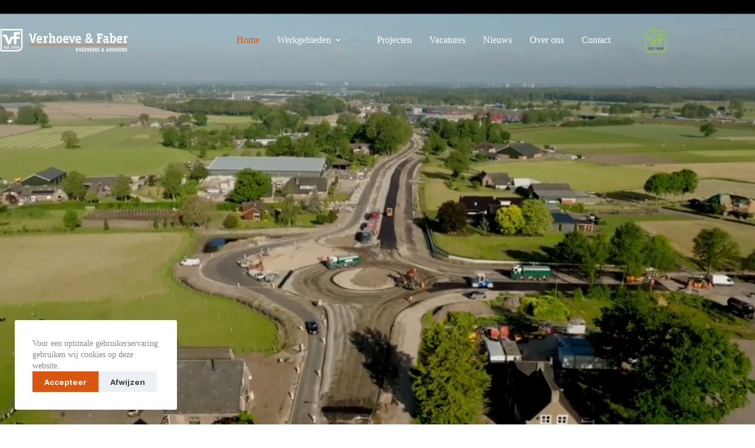

--- FILE ---
content_type: text/html; charset=UTF-8
request_url: https://www.venf.com/
body_size: 92766
content:
<!doctype html>
<html lang="nl-NL" prefix="og: https://ogp.me/ns#">
<head>
	
	<meta charset="UTF-8">
	<meta name="viewport" content="width=device-width, initial-scale=1, maximum-scale=5, viewport-fit=cover">
	<link rel="profile" href="https://gmpg.org/xfn/11">

	
<!-- Search Engine Optimization door Rank Math - https://rankmath.com/ -->
<title>Home - Verhoeve &amp; Faber</title>
<meta name="description" content="Een veranderende en op participatie gerichte maatschappij vraagt om een flexibele en dynamische invulling van projecten. Voor zowel traditionele als"/>
<meta name="robots" content="follow, index, max-snippet:-1, max-video-preview:-1, max-image-preview:large"/>
<link rel="canonical" href="https://www.venf.com/" />
<meta property="og:locale" content="nl_NL" />
<meta property="og:type" content="website" />
<meta property="og:title" content="Home - Verhoeve &amp; Faber" />
<meta property="og:description" content="Een veranderende en op participatie gerichte maatschappij vraagt om een flexibele en dynamische invulling van projecten. Voor zowel traditionele als" />
<meta property="og:url" content="https://www.venf.com/" />
<meta property="og:site_name" content="Verhoeve &amp; Faber" />
<meta property="og:updated_time" content="2025-12-16T13:40:26+01:00" />
<meta property="article:published_time" content="2021-08-04T10:16:30+02:00" />
<meta property="article:modified_time" content="2025-12-16T13:40:26+01:00" />
<meta name="twitter:card" content="summary_large_image" />
<meta name="twitter:title" content="Home - Verhoeve &amp; Faber" />
<meta name="twitter:description" content="Een veranderende en op participatie gerichte maatschappij vraagt om een flexibele en dynamische invulling van projecten. Voor zowel traditionele als" />
<meta name="twitter:label1" content="Geschreven door" />
<meta name="twitter:data1" content="Best4u" />
<meta name="twitter:label2" content="Tijd om te lezen" />
<meta name="twitter:data2" content="Minder dan een minuut" />
<script type="application/ld+json" class="rank-math-schema">{"@context":"https://schema.org","@graph":[{"@type":["Person","Organization"],"@id":"https://www.venf.com/#person","name":"Best4u","logo":{"@type":"ImageObject","@id":"https://www.venf.com/#logo","url":"https://www.venf.com/wp-content/uploads/2022/10/logo_verhoeve-Faber_diap2-256x73.png","contentUrl":"https://www.venf.com/wp-content/uploads/2022/10/logo_verhoeve-Faber_diap2-256x73.png","caption":"Best4u","inLanguage":"nl-NL"},"image":{"@type":"ImageObject","@id":"https://www.venf.com/#logo","url":"https://www.venf.com/wp-content/uploads/2022/10/logo_verhoeve-Faber_diap2-256x73.png","contentUrl":"https://www.venf.com/wp-content/uploads/2022/10/logo_verhoeve-Faber_diap2-256x73.png","caption":"Best4u","inLanguage":"nl-NL"}},{"@type":"WebSite","@id":"https://www.venf.com/#website","url":"https://www.venf.com","name":"Best4u","publisher":{"@id":"https://www.venf.com/#person"},"inLanguage":"nl-NL","potentialAction":{"@type":"SearchAction","target":"https://www.venf.com/?s={search_term_string}","query-input":"required name=search_term_string"}},{"@type":"ImageObject","@id":"https://www.venf.com/wp-content/uploads/2022/09/iconen_verhoeve-faber_cultuurtechniek.svg","url":"https://www.venf.com/wp-content/uploads/2022/09/iconen_verhoeve-faber_cultuurtechniek.svg","width":"200","height":"200","inLanguage":"nl-NL"},{"@type":"WebPage","@id":"https://www.venf.com/#webpage","url":"https://www.venf.com/","name":"Home - Verhoeve &amp; Faber","datePublished":"2021-08-04T10:16:30+02:00","dateModified":"2025-12-16T13:40:26+01:00","about":{"@id":"https://www.venf.com/#person"},"isPartOf":{"@id":"https://www.venf.com/#website"},"primaryImageOfPage":{"@id":"https://www.venf.com/wp-content/uploads/2022/09/iconen_verhoeve-faber_cultuurtechniek.svg"},"inLanguage":"nl-NL"},{"@type":"Person","@id":"https://www.venf.com/#author","name":"Best4u","image":{"@type":"ImageObject","@id":"https://secure.gravatar.com/avatar/08e30a4938f1ddb9c9a2090ff920efc9288d74150f2ce8721340ca298cb66a79?s=96&amp;d=mm&amp;r=g","url":"https://secure.gravatar.com/avatar/08e30a4938f1ddb9c9a2090ff920efc9288d74150f2ce8721340ca298cb66a79?s=96&amp;d=mm&amp;r=g","caption":"Best4u","inLanguage":"nl-NL"},"sameAs":["https://www.best4u.nl"]},{"@type":"Article","headline":"Home - Verhoeve &amp; Faber","datePublished":"2021-08-04T10:16:30+02:00","dateModified":"2025-12-16T13:40:26+01:00","author":{"@id":"https://www.venf.com/#author","name":"Best4u"},"publisher":{"@id":"https://www.venf.com/#person"},"description":"Een veranderende en op participatie gerichte maatschappij vraagt om een flexibele en dynamische invulling van projecten. Voor zowel traditionele als","name":"Home - Verhoeve &amp; Faber","@id":"https://www.venf.com/#richSnippet","isPartOf":{"@id":"https://www.venf.com/#webpage"},"image":{"@id":"https://www.venf.com/wp-content/uploads/2022/09/iconen_verhoeve-faber_cultuurtechniek.svg"},"inLanguage":"nl-NL","mainEntityOfPage":{"@id":"https://www.venf.com/#webpage"}}]}</script>
<!-- /Rank Math WordPress SEO plugin -->

<link rel='dns-prefetch' href='//static.addtoany.com' />
<link rel='dns-prefetch' href='//cdn.jsdelivr.net' />
<link rel="alternate" type="application/rss+xml" title="Verhoeve &amp; Faber &raquo; feed" href="https://www.venf.com/feed/" />
<style id='wp-img-auto-sizes-contain-inline-css'>
img:is([sizes=auto i],[sizes^="auto," i]){contain-intrinsic-size:3000px 1500px}
/*# sourceURL=wp-img-auto-sizes-contain-inline-css */
</style>
<link rel="stylesheet" href="https://www.venf.com/wp-content/uploads/blocksy/css/global.css"><link rel="stylesheet" href="https://www.venf.com/wp-includes/css/dist/block-library/style.min.css"><style id='best4u-blocks-cover-slider-style-inline-css'>
.wp-block-best4u-blocks-cover-slider:not([data-block]) .slider-container{position:relative}.wp-block-best4u-blocks-cover-slider:not([data-block]) .slider-track{-ms-overflow-style:none;display:flex;overflow-x:auto;scroll-behavior:smooth;-ms-scroll-snap-type:x mandatory;scroll-snap-type:x mandatory;scrollbar-width:none}.wp-block-best4u-blocks-cover-slider:not([data-block]) .slider-track>.wp-block-cover{flex:1;margin:0;max-width:100%;min-width:100%;scroll-snap-align:center}.wp-block-best4u-blocks-cover-slider:not([data-block]) .slider-track::-webkit-scrollbar{display:none}.wp-block-best4u-blocks-cover-slider:not([data-block]) .slider-arrows{align-items:center;display:flex;height:100%;justify-content:space-between;left:0;pointer-events:none;position:absolute;top:0;width:100%;z-index:1}.wp-block-best4u-blocks-cover-slider:not([data-block]) .slider-arrows>div{cursor:pointer;pointer-events:auto}.wp-block-best4u-blocks-cover-slider:not([data-block]) .slider-arrows button{align-items:center;background-color:transparent;cursor:pointer;display:flex;justify-content:center;line-height:1;text-align:center}.wp-block-best4u-blocks-cover-slider:not([data-block]) .slider-arrows button svg{height:var(--arrowSize,30px);width:var(--arrowSize,30px)}.wp-block-best4u-blocks-cover-slider:not([data-block]) .slider-dots{display:flex;justify-content:center;margin-top:16px}.wp-block-best4u-blocks-cover-slider:not([data-block]) .slider-dots .slider-dot{background-color:#000;border-radius:50%;cursor:pointer;height:var(--dotSize,8px);width:var(--dotSize,8px)}.wp-block-best4u-blocks-cover-slider:not([data-block]) .slider-dots .slider-dot:not(:last-child){margin-right:4px}.wp-block-best4u-blocks-cover-slider:not([data-block]) .slider-dots .slider-dot.active{background-color:var(--dotActiveColor,#fff)!important}

/*# sourceURL=https://www.venf.com/wp-content/plugins/best4u-core-plugin/blocks/cover-slider/build/style-index.css */
</style>
<style id='global-styles-inline-css'>
:root{--wp--preset--aspect-ratio--square: 1;--wp--preset--aspect-ratio--4-3: 4/3;--wp--preset--aspect-ratio--3-4: 3/4;--wp--preset--aspect-ratio--3-2: 3/2;--wp--preset--aspect-ratio--2-3: 2/3;--wp--preset--aspect-ratio--16-9: 16/9;--wp--preset--aspect-ratio--9-16: 9/16;--wp--preset--color--black: #000000;--wp--preset--color--cyan-bluish-gray: #abb8c3;--wp--preset--color--white: #ffffff;--wp--preset--color--pale-pink: #f78da7;--wp--preset--color--vivid-red: #cf2e2e;--wp--preset--color--luminous-vivid-orange: #ff6900;--wp--preset--color--luminous-vivid-amber: #fcb900;--wp--preset--color--light-green-cyan: #7bdcb5;--wp--preset--color--vivid-green-cyan: #00d084;--wp--preset--color--pale-cyan-blue: #8ed1fc;--wp--preset--color--vivid-cyan-blue: #0693e3;--wp--preset--color--vivid-purple: #9b51e0;--wp--preset--color--palette-color-1: var(--theme-palette-color-1, #DA550D);--wp--preset--color--palette-color-2: var(--theme-palette-color-2, #0771CC);--wp--preset--color--palette-color-3: var(--theme-palette-color-3, #3E4543);--wp--preset--color--palette-color-4: var(--theme-palette-color-4, #838B89);--wp--preset--color--palette-color-5: var(--theme-palette-color-5, #E2E7ED);--wp--preset--color--palette-color-6: var(--theme-palette-color-6, #EDEFF2);--wp--preset--color--palette-color-7: var(--theme-palette-color-7, #F5F6F9);--wp--preset--color--palette-color-8: var(--theme-palette-color-8, #FFFFFF);--wp--preset--gradient--vivid-cyan-blue-to-vivid-purple: linear-gradient(135deg,rgb(6,147,227) 0%,rgb(155,81,224) 100%);--wp--preset--gradient--light-green-cyan-to-vivid-green-cyan: linear-gradient(135deg,rgb(122,220,180) 0%,rgb(0,208,130) 100%);--wp--preset--gradient--luminous-vivid-amber-to-luminous-vivid-orange: linear-gradient(135deg,rgb(252,185,0) 0%,rgb(255,105,0) 100%);--wp--preset--gradient--luminous-vivid-orange-to-vivid-red: linear-gradient(135deg,rgb(255,105,0) 0%,rgb(207,46,46) 100%);--wp--preset--gradient--very-light-gray-to-cyan-bluish-gray: linear-gradient(135deg,rgb(238,238,238) 0%,rgb(169,184,195) 100%);--wp--preset--gradient--cool-to-warm-spectrum: linear-gradient(135deg,rgb(74,234,220) 0%,rgb(151,120,209) 20%,rgb(207,42,186) 40%,rgb(238,44,130) 60%,rgb(251,105,98) 80%,rgb(254,248,76) 100%);--wp--preset--gradient--blush-light-purple: linear-gradient(135deg,rgb(255,206,236) 0%,rgb(152,150,240) 100%);--wp--preset--gradient--blush-bordeaux: linear-gradient(135deg,rgb(254,205,165) 0%,rgb(254,45,45) 50%,rgb(107,0,62) 100%);--wp--preset--gradient--luminous-dusk: linear-gradient(135deg,rgb(255,203,112) 0%,rgb(199,81,192) 50%,rgb(65,88,208) 100%);--wp--preset--gradient--pale-ocean: linear-gradient(135deg,rgb(255,245,203) 0%,rgb(182,227,212) 50%,rgb(51,167,181) 100%);--wp--preset--gradient--electric-grass: linear-gradient(135deg,rgb(202,248,128) 0%,rgb(113,206,126) 100%);--wp--preset--gradient--midnight: linear-gradient(135deg,rgb(2,3,129) 0%,rgb(40,116,252) 100%);--wp--preset--gradient--juicy-peach: linear-gradient(to right, #ffecd2 0%, #fcb69f 100%);--wp--preset--gradient--young-passion: linear-gradient(to right, #ff8177 0%, #ff867a 0%, #ff8c7f 21%, #f99185 52%, #cf556c 78%, #b12a5b 100%);--wp--preset--gradient--true-sunset: linear-gradient(to right, #fa709a 0%, #fee140 100%);--wp--preset--gradient--morpheus-den: linear-gradient(to top, #30cfd0 0%, #330867 100%);--wp--preset--gradient--plum-plate: linear-gradient(135deg, #667eea 0%, #764ba2 100%);--wp--preset--gradient--aqua-splash: linear-gradient(15deg, #13547a 0%, #80d0c7 100%);--wp--preset--gradient--love-kiss: linear-gradient(to top, #ff0844 0%, #ffb199 100%);--wp--preset--gradient--new-retrowave: linear-gradient(to top, #3b41c5 0%, #a981bb 49%, #ffc8a9 100%);--wp--preset--gradient--plum-bath: linear-gradient(to top, #cc208e 0%, #6713d2 100%);--wp--preset--gradient--high-flight: linear-gradient(to right, #0acffe 0%, #495aff 100%);--wp--preset--gradient--teen-party: linear-gradient(-225deg, #FF057C 0%, #8D0B93 50%, #321575 100%);--wp--preset--gradient--fabled-sunset: linear-gradient(-225deg, #231557 0%, #44107A 29%, #FF1361 67%, #FFF800 100%);--wp--preset--gradient--arielle-smile: radial-gradient(circle 248px at center, #16d9e3 0%, #30c7ec 47%, #46aef7 100%);--wp--preset--gradient--itmeo-branding: linear-gradient(180deg, #2af598 0%, #009efd 100%);--wp--preset--gradient--deep-blue: linear-gradient(to right, #6a11cb 0%, #2575fc 100%);--wp--preset--gradient--strong-bliss: linear-gradient(to right, #f78ca0 0%, #f9748f 19%, #fd868c 60%, #fe9a8b 100%);--wp--preset--gradient--sweet-period: linear-gradient(to top, #3f51b1 0%, #5a55ae 13%, #7b5fac 25%, #8f6aae 38%, #a86aa4 50%, #cc6b8e 62%, #f18271 75%, #f3a469 87%, #f7c978 100%);--wp--preset--gradient--purple-division: linear-gradient(to top, #7028e4 0%, #e5b2ca 100%);--wp--preset--gradient--cold-evening: linear-gradient(to top, #0c3483 0%, #a2b6df 100%, #6b8cce 100%, #a2b6df 100%);--wp--preset--gradient--mountain-rock: linear-gradient(to right, #868f96 0%, #596164 100%);--wp--preset--gradient--desert-hump: linear-gradient(to top, #c79081 0%, #dfa579 100%);--wp--preset--gradient--ethernal-constance: linear-gradient(to top, #09203f 0%, #537895 100%);--wp--preset--gradient--happy-memories: linear-gradient(-60deg, #ff5858 0%, #f09819 100%);--wp--preset--gradient--grown-early: linear-gradient(to top, #0ba360 0%, #3cba92 100%);--wp--preset--gradient--morning-salad: linear-gradient(-225deg, #B7F8DB 0%, #50A7C2 100%);--wp--preset--gradient--night-call: linear-gradient(-225deg, #AC32E4 0%, #7918F2 48%, #4801FF 100%);--wp--preset--gradient--mind-crawl: linear-gradient(-225deg, #473B7B 0%, #3584A7 51%, #30D2BE 100%);--wp--preset--gradient--angel-care: linear-gradient(-225deg, #FFE29F 0%, #FFA99F 48%, #FF719A 100%);--wp--preset--gradient--juicy-cake: linear-gradient(to top, #e14fad 0%, #f9d423 100%);--wp--preset--gradient--rich-metal: linear-gradient(to right, #d7d2cc 0%, #304352 100%);--wp--preset--gradient--mole-hall: linear-gradient(-20deg, #616161 0%, #9bc5c3 100%);--wp--preset--gradient--cloudy-knoxville: linear-gradient(120deg, #fdfbfb 0%, #ebedee 100%);--wp--preset--gradient--soft-grass: linear-gradient(to top, #c1dfc4 0%, #deecdd 100%);--wp--preset--gradient--saint-petersburg: linear-gradient(135deg, #f5f7fa 0%, #c3cfe2 100%);--wp--preset--gradient--everlasting-sky: linear-gradient(135deg, #fdfcfb 0%, #e2d1c3 100%);--wp--preset--gradient--kind-steel: linear-gradient(-20deg, #e9defa 0%, #fbfcdb 100%);--wp--preset--gradient--over-sun: linear-gradient(60deg, #abecd6 0%, #fbed96 100%);--wp--preset--gradient--premium-white: linear-gradient(to top, #d5d4d0 0%, #d5d4d0 1%, #eeeeec 31%, #efeeec 75%, #e9e9e7 100%);--wp--preset--gradient--clean-mirror: linear-gradient(45deg, #93a5cf 0%, #e4efe9 100%);--wp--preset--gradient--wild-apple: linear-gradient(to top, #d299c2 0%, #fef9d7 100%);--wp--preset--gradient--snow-again: linear-gradient(to top, #e6e9f0 0%, #eef1f5 100%);--wp--preset--gradient--confident-cloud: linear-gradient(to top, #dad4ec 0%, #dad4ec 1%, #f3e7e9 100%);--wp--preset--gradient--glass-water: linear-gradient(to top, #dfe9f3 0%, white 100%);--wp--preset--gradient--perfect-white: linear-gradient(-225deg, #E3FDF5 0%, #FFE6FA 100%);--wp--preset--font-size--small: 13px;--wp--preset--font-size--medium: 20px;--wp--preset--font-size--large: clamp(22px, 1.375rem + ((1vw - 3.2px) * 0.625), 30px);--wp--preset--font-size--x-large: clamp(30px, 1.875rem + ((1vw - 3.2px) * 1.563), 50px);--wp--preset--font-size--xx-large: clamp(45px, 2.813rem + ((1vw - 3.2px) * 2.734), 80px);--wp--preset--font-family--general-sans: ct_font_general_sans;--wp--preset--font-family--neulis-neue: ct_font_neulis__neue;--wp--preset--font-family--inter: Inter;--wp--preset--font-family--a-bee-zee: ABeeZee;--wp--preset--spacing--20: 0.44rem;--wp--preset--spacing--30: 0.67rem;--wp--preset--spacing--40: 1rem;--wp--preset--spacing--50: 1.5rem;--wp--preset--spacing--60: 2.25rem;--wp--preset--spacing--70: 3.38rem;--wp--preset--spacing--80: 5.06rem;--wp--preset--shadow--natural: 6px 6px 9px rgba(0, 0, 0, 0.2);--wp--preset--shadow--deep: 12px 12px 50px rgba(0, 0, 0, 0.4);--wp--preset--shadow--sharp: 6px 6px 0px rgba(0, 0, 0, 0.2);--wp--preset--shadow--outlined: 6px 6px 0px -3px rgb(255, 255, 255), 6px 6px rgb(0, 0, 0);--wp--preset--shadow--crisp: 6px 6px 0px rgb(0, 0, 0);}:root { --wp--style--global--content-size: var(--theme-block-max-width);--wp--style--global--wide-size: var(--theme-block-wide-max-width); }:where(body) { margin: 0; }.wp-site-blocks > .alignleft { float: left; margin-right: 2em; }.wp-site-blocks > .alignright { float: right; margin-left: 2em; }.wp-site-blocks > .aligncenter { justify-content: center; margin-left: auto; margin-right: auto; }:where(.wp-site-blocks) > * { margin-block-start: var(--theme-content-spacing); margin-block-end: 0; }:where(.wp-site-blocks) > :first-child { margin-block-start: 0; }:where(.wp-site-blocks) > :last-child { margin-block-end: 0; }:root { --wp--style--block-gap: var(--theme-content-spacing); }:root :where(.is-layout-flow) > :first-child{margin-block-start: 0;}:root :where(.is-layout-flow) > :last-child{margin-block-end: 0;}:root :where(.is-layout-flow) > *{margin-block-start: var(--theme-content-spacing);margin-block-end: 0;}:root :where(.is-layout-constrained) > :first-child{margin-block-start: 0;}:root :where(.is-layout-constrained) > :last-child{margin-block-end: 0;}:root :where(.is-layout-constrained) > *{margin-block-start: var(--theme-content-spacing);margin-block-end: 0;}:root :where(.is-layout-flex){gap: var(--theme-content-spacing);}:root :where(.is-layout-grid){gap: var(--theme-content-spacing);}.is-layout-flow > .alignleft{float: left;margin-inline-start: 0;margin-inline-end: 2em;}.is-layout-flow > .alignright{float: right;margin-inline-start: 2em;margin-inline-end: 0;}.is-layout-flow > .aligncenter{margin-left: auto !important;margin-right: auto !important;}.is-layout-constrained > .alignleft{float: left;margin-inline-start: 0;margin-inline-end: 2em;}.is-layout-constrained > .alignright{float: right;margin-inline-start: 2em;margin-inline-end: 0;}.is-layout-constrained > .aligncenter{margin-left: auto !important;margin-right: auto !important;}.is-layout-constrained > :where(:not(.alignleft):not(.alignright):not(.alignfull)){max-width: var(--wp--style--global--content-size);margin-left: auto !important;margin-right: auto !important;}.is-layout-constrained > .alignwide{max-width: var(--wp--style--global--wide-size);}body .is-layout-flex{display: flex;}.is-layout-flex{flex-wrap: wrap;align-items: center;}.is-layout-flex > :is(*, div){margin: 0;}body .is-layout-grid{display: grid;}.is-layout-grid > :is(*, div){margin: 0;}body{padding-top: 0px;padding-right: 0px;padding-bottom: 0px;padding-left: 0px;}:root :where(.wp-element-button, .wp-block-button__link){font-style: inherit;font-weight: inherit;letter-spacing: inherit;text-transform: inherit;}.has-black-color{color: var(--wp--preset--color--black) !important;}.has-cyan-bluish-gray-color{color: var(--wp--preset--color--cyan-bluish-gray) !important;}.has-white-color{color: var(--wp--preset--color--white) !important;}.has-pale-pink-color{color: var(--wp--preset--color--pale-pink) !important;}.has-vivid-red-color{color: var(--wp--preset--color--vivid-red) !important;}.has-luminous-vivid-orange-color{color: var(--wp--preset--color--luminous-vivid-orange) !important;}.has-luminous-vivid-amber-color{color: var(--wp--preset--color--luminous-vivid-amber) !important;}.has-light-green-cyan-color{color: var(--wp--preset--color--light-green-cyan) !important;}.has-vivid-green-cyan-color{color: var(--wp--preset--color--vivid-green-cyan) !important;}.has-pale-cyan-blue-color{color: var(--wp--preset--color--pale-cyan-blue) !important;}.has-vivid-cyan-blue-color{color: var(--wp--preset--color--vivid-cyan-blue) !important;}.has-vivid-purple-color{color: var(--wp--preset--color--vivid-purple) !important;}.has-palette-color-1-color{color: var(--wp--preset--color--palette-color-1) !important;}.has-palette-color-2-color{color: var(--wp--preset--color--palette-color-2) !important;}.has-palette-color-3-color{color: var(--wp--preset--color--palette-color-3) !important;}.has-palette-color-4-color{color: var(--wp--preset--color--palette-color-4) !important;}.has-palette-color-5-color{color: var(--wp--preset--color--palette-color-5) !important;}.has-palette-color-6-color{color: var(--wp--preset--color--palette-color-6) !important;}.has-palette-color-7-color{color: var(--wp--preset--color--palette-color-7) !important;}.has-palette-color-8-color{color: var(--wp--preset--color--palette-color-8) !important;}.has-black-background-color{background-color: var(--wp--preset--color--black) !important;}.has-cyan-bluish-gray-background-color{background-color: var(--wp--preset--color--cyan-bluish-gray) !important;}.has-white-background-color{background-color: var(--wp--preset--color--white) !important;}.has-pale-pink-background-color{background-color: var(--wp--preset--color--pale-pink) !important;}.has-vivid-red-background-color{background-color: var(--wp--preset--color--vivid-red) !important;}.has-luminous-vivid-orange-background-color{background-color: var(--wp--preset--color--luminous-vivid-orange) !important;}.has-luminous-vivid-amber-background-color{background-color: var(--wp--preset--color--luminous-vivid-amber) !important;}.has-light-green-cyan-background-color{background-color: var(--wp--preset--color--light-green-cyan) !important;}.has-vivid-green-cyan-background-color{background-color: var(--wp--preset--color--vivid-green-cyan) !important;}.has-pale-cyan-blue-background-color{background-color: var(--wp--preset--color--pale-cyan-blue) !important;}.has-vivid-cyan-blue-background-color{background-color: var(--wp--preset--color--vivid-cyan-blue) !important;}.has-vivid-purple-background-color{background-color: var(--wp--preset--color--vivid-purple) !important;}.has-palette-color-1-background-color{background-color: var(--wp--preset--color--palette-color-1) !important;}.has-palette-color-2-background-color{background-color: var(--wp--preset--color--palette-color-2) !important;}.has-palette-color-3-background-color{background-color: var(--wp--preset--color--palette-color-3) !important;}.has-palette-color-4-background-color{background-color: var(--wp--preset--color--palette-color-4) !important;}.has-palette-color-5-background-color{background-color: var(--wp--preset--color--palette-color-5) !important;}.has-palette-color-6-background-color{background-color: var(--wp--preset--color--palette-color-6) !important;}.has-palette-color-7-background-color{background-color: var(--wp--preset--color--palette-color-7) !important;}.has-palette-color-8-background-color{background-color: var(--wp--preset--color--palette-color-8) !important;}.has-black-border-color{border-color: var(--wp--preset--color--black) !important;}.has-cyan-bluish-gray-border-color{border-color: var(--wp--preset--color--cyan-bluish-gray) !important;}.has-white-border-color{border-color: var(--wp--preset--color--white) !important;}.has-pale-pink-border-color{border-color: var(--wp--preset--color--pale-pink) !important;}.has-vivid-red-border-color{border-color: var(--wp--preset--color--vivid-red) !important;}.has-luminous-vivid-orange-border-color{border-color: var(--wp--preset--color--luminous-vivid-orange) !important;}.has-luminous-vivid-amber-border-color{border-color: var(--wp--preset--color--luminous-vivid-amber) !important;}.has-light-green-cyan-border-color{border-color: var(--wp--preset--color--light-green-cyan) !important;}.has-vivid-green-cyan-border-color{border-color: var(--wp--preset--color--vivid-green-cyan) !important;}.has-pale-cyan-blue-border-color{border-color: var(--wp--preset--color--pale-cyan-blue) !important;}.has-vivid-cyan-blue-border-color{border-color: var(--wp--preset--color--vivid-cyan-blue) !important;}.has-vivid-purple-border-color{border-color: var(--wp--preset--color--vivid-purple) !important;}.has-palette-color-1-border-color{border-color: var(--wp--preset--color--palette-color-1) !important;}.has-palette-color-2-border-color{border-color: var(--wp--preset--color--palette-color-2) !important;}.has-palette-color-3-border-color{border-color: var(--wp--preset--color--palette-color-3) !important;}.has-palette-color-4-border-color{border-color: var(--wp--preset--color--palette-color-4) !important;}.has-palette-color-5-border-color{border-color: var(--wp--preset--color--palette-color-5) !important;}.has-palette-color-6-border-color{border-color: var(--wp--preset--color--palette-color-6) !important;}.has-palette-color-7-border-color{border-color: var(--wp--preset--color--palette-color-7) !important;}.has-palette-color-8-border-color{border-color: var(--wp--preset--color--palette-color-8) !important;}.has-vivid-cyan-blue-to-vivid-purple-gradient-background{background: var(--wp--preset--gradient--vivid-cyan-blue-to-vivid-purple) !important;}.has-light-green-cyan-to-vivid-green-cyan-gradient-background{background: var(--wp--preset--gradient--light-green-cyan-to-vivid-green-cyan) !important;}.has-luminous-vivid-amber-to-luminous-vivid-orange-gradient-background{background: var(--wp--preset--gradient--luminous-vivid-amber-to-luminous-vivid-orange) !important;}.has-luminous-vivid-orange-to-vivid-red-gradient-background{background: var(--wp--preset--gradient--luminous-vivid-orange-to-vivid-red) !important;}.has-very-light-gray-to-cyan-bluish-gray-gradient-background{background: var(--wp--preset--gradient--very-light-gray-to-cyan-bluish-gray) !important;}.has-cool-to-warm-spectrum-gradient-background{background: var(--wp--preset--gradient--cool-to-warm-spectrum) !important;}.has-blush-light-purple-gradient-background{background: var(--wp--preset--gradient--blush-light-purple) !important;}.has-blush-bordeaux-gradient-background{background: var(--wp--preset--gradient--blush-bordeaux) !important;}.has-luminous-dusk-gradient-background{background: var(--wp--preset--gradient--luminous-dusk) !important;}.has-pale-ocean-gradient-background{background: var(--wp--preset--gradient--pale-ocean) !important;}.has-electric-grass-gradient-background{background: var(--wp--preset--gradient--electric-grass) !important;}.has-midnight-gradient-background{background: var(--wp--preset--gradient--midnight) !important;}.has-juicy-peach-gradient-background{background: var(--wp--preset--gradient--juicy-peach) !important;}.has-young-passion-gradient-background{background: var(--wp--preset--gradient--young-passion) !important;}.has-true-sunset-gradient-background{background: var(--wp--preset--gradient--true-sunset) !important;}.has-morpheus-den-gradient-background{background: var(--wp--preset--gradient--morpheus-den) !important;}.has-plum-plate-gradient-background{background: var(--wp--preset--gradient--plum-plate) !important;}.has-aqua-splash-gradient-background{background: var(--wp--preset--gradient--aqua-splash) !important;}.has-love-kiss-gradient-background{background: var(--wp--preset--gradient--love-kiss) !important;}.has-new-retrowave-gradient-background{background: var(--wp--preset--gradient--new-retrowave) !important;}.has-plum-bath-gradient-background{background: var(--wp--preset--gradient--plum-bath) !important;}.has-high-flight-gradient-background{background: var(--wp--preset--gradient--high-flight) !important;}.has-teen-party-gradient-background{background: var(--wp--preset--gradient--teen-party) !important;}.has-fabled-sunset-gradient-background{background: var(--wp--preset--gradient--fabled-sunset) !important;}.has-arielle-smile-gradient-background{background: var(--wp--preset--gradient--arielle-smile) !important;}.has-itmeo-branding-gradient-background{background: var(--wp--preset--gradient--itmeo-branding) !important;}.has-deep-blue-gradient-background{background: var(--wp--preset--gradient--deep-blue) !important;}.has-strong-bliss-gradient-background{background: var(--wp--preset--gradient--strong-bliss) !important;}.has-sweet-period-gradient-background{background: var(--wp--preset--gradient--sweet-period) !important;}.has-purple-division-gradient-background{background: var(--wp--preset--gradient--purple-division) !important;}.has-cold-evening-gradient-background{background: var(--wp--preset--gradient--cold-evening) !important;}.has-mountain-rock-gradient-background{background: var(--wp--preset--gradient--mountain-rock) !important;}.has-desert-hump-gradient-background{background: var(--wp--preset--gradient--desert-hump) !important;}.has-ethernal-constance-gradient-background{background: var(--wp--preset--gradient--ethernal-constance) !important;}.has-happy-memories-gradient-background{background: var(--wp--preset--gradient--happy-memories) !important;}.has-grown-early-gradient-background{background: var(--wp--preset--gradient--grown-early) !important;}.has-morning-salad-gradient-background{background: var(--wp--preset--gradient--morning-salad) !important;}.has-night-call-gradient-background{background: var(--wp--preset--gradient--night-call) !important;}.has-mind-crawl-gradient-background{background: var(--wp--preset--gradient--mind-crawl) !important;}.has-angel-care-gradient-background{background: var(--wp--preset--gradient--angel-care) !important;}.has-juicy-cake-gradient-background{background: var(--wp--preset--gradient--juicy-cake) !important;}.has-rich-metal-gradient-background{background: var(--wp--preset--gradient--rich-metal) !important;}.has-mole-hall-gradient-background{background: var(--wp--preset--gradient--mole-hall) !important;}.has-cloudy-knoxville-gradient-background{background: var(--wp--preset--gradient--cloudy-knoxville) !important;}.has-soft-grass-gradient-background{background: var(--wp--preset--gradient--soft-grass) !important;}.has-saint-petersburg-gradient-background{background: var(--wp--preset--gradient--saint-petersburg) !important;}.has-everlasting-sky-gradient-background{background: var(--wp--preset--gradient--everlasting-sky) !important;}.has-kind-steel-gradient-background{background: var(--wp--preset--gradient--kind-steel) !important;}.has-over-sun-gradient-background{background: var(--wp--preset--gradient--over-sun) !important;}.has-premium-white-gradient-background{background: var(--wp--preset--gradient--premium-white) !important;}.has-clean-mirror-gradient-background{background: var(--wp--preset--gradient--clean-mirror) !important;}.has-wild-apple-gradient-background{background: var(--wp--preset--gradient--wild-apple) !important;}.has-snow-again-gradient-background{background: var(--wp--preset--gradient--snow-again) !important;}.has-confident-cloud-gradient-background{background: var(--wp--preset--gradient--confident-cloud) !important;}.has-glass-water-gradient-background{background: var(--wp--preset--gradient--glass-water) !important;}.has-perfect-white-gradient-background{background: var(--wp--preset--gradient--perfect-white) !important;}.has-small-font-size{font-size: var(--wp--preset--font-size--small) !important;}.has-medium-font-size{font-size: var(--wp--preset--font-size--medium) !important;}.has-large-font-size{font-size: var(--wp--preset--font-size--large) !important;}.has-x-large-font-size{font-size: var(--wp--preset--font-size--x-large) !important;}.has-xx-large-font-size{font-size: var(--wp--preset--font-size--xx-large) !important;}.has-general-sans-font-family{font-family: var(--wp--preset--font-family--general-sans) !important;}.has-neulis-neue-font-family{font-family: var(--wp--preset--font-family--neulis-neue) !important;}.has-inter-font-family{font-family: var(--wp--preset--font-family--inter) !important;}.has-a-bee-zee-font-family{font-family: var(--wp--preset--font-family--a-bee-zee) !important;}
:root :where(.wp-block-pullquote){font-size: clamp(0.984em, 0.984rem + ((1vw - 0.2em) * 0.645), 1.5em);line-height: 1.6;}
/*# sourceURL=global-styles-inline-css */
</style>
<link rel="stylesheet" href="https://www.venf.com/wp-content/plugins/best4u-fallback-premium/public/css/best4u-fallback-public.css"><link rel="stylesheet" href="https://www.venf.com/wp-content/themes/blocksy-child/style.css"><link rel="stylesheet" href="https://www.venf.com/wp-content/themes/blocksy-child/assets/public/css/frontend.css"><link rel="stylesheet" href="https://cdn.jsdelivr.net/npm/swiper/swiper-bundle.min.css"><link rel="stylesheet" href="https://www.venf.com/wp-content/themes/blocksy/static/bundle/main.min.css"><link rel="stylesheet" href="//www.venf.com/wp-content/plugins/a3-lazy-load/assets/css/jquery.lazyloadxt.spinner.css"><link rel="stylesheet" href="//www.venf.com/wp-content/uploads/sass/a3_lazy_load.min.css"><link rel="stylesheet" href="https://www.venf.com/wp-content/plugins/add-to-any/addtoany.min.css"><link rel="stylesheet" href="https://www.venf.com/wp-content/uploads/generateblocks/style-8.css"><link rel="stylesheet" href="https://www.venf.com/wp-content/plugins/blocksy-companion-pro/framework/premium/extensions/mega-menu/static/bundle/main.min.css"><link rel="stylesheet" href="https://www.venf.com/wp-content/plugins/blocksy-companion-pro/framework/premium/extensions/post-types-extra/static/bundle/main.min.css"><script>
window.a2a_config=window.a2a_config||{};a2a_config.callbacks=[];a2a_config.overlays=[];a2a_config.templates={};a2a_localize = {
	Share: "Delen",
	Save: "Opslaan",
	Subscribe: "Inschrijven",
	Email: "E-mail",
	Bookmark: "Bookmark",
	ShowAll: "Alles weergeven",
	ShowLess: "Niet alles weergeven",
	FindServices: "Vind dienst(en)",
	FindAnyServiceToAddTo: "Vind direct een dienst om aan toe te voegen",
	PoweredBy: "Mede mogelijk gemaakt door",
	ShareViaEmail: "Delen per e-mail",
	SubscribeViaEmail: "Abonneren via e-mail",
	BookmarkInYourBrowser: "Bookmark in je browser",
	BookmarkInstructions: "Druk op Ctrl+D of \u2318+D om deze pagina te bookmarken",
	AddToYourFavorites: "Voeg aan je favorieten toe",
	SendFromWebOrProgram: "Stuur vanuit elk e-mailadres of e-mail programma",
	EmailProgram: "E-mail programma",
	More: "Meer&#8230;",
	ThanksForSharing: "Bedankt voor het delen!",
	ThanksForFollowing: "Dank voor het volgen!"
};


//# sourceURL=addtoany-core-js-before
</script><script defer src="https://static.addtoany.com/menu/page.js"></script><script src="https://www.venf.com/wp-includes/js/jquery/jquery.min.js"></script><script src="https://www.venf.com/wp-includes/js/jquery/jquery-migrate.min.js"></script><script defer src="https://www.venf.com/wp-content/plugins/add-to-any/addtoany.min.js"></script><link rel="preload" href="https://www.venf.com/wp-content/uploads/2024/03/GeneralSans-Regular.ttf" as="font" type="font/ttf" crossorigin="anonymous"><link rel="preload" href="https://www.venf.com/wp-content/uploads/2024/03/GeneralSans-Bold.ttf" as="font" type="font/ttf" crossorigin="anonymous"><noscript><link rel='stylesheet' href='https://www.venf.com/wp-content/themes/blocksy/static/bundle/no-scripts.min.css' type='text/css'></noscript>
<style id="ct-main-styles-inline-css">[data-header*="type-1"] {--has-transparent-header:1;}</style>
<link rel="icon" href="https://www.venf.com/wp-content/uploads/2022/09/icoon-v-en-f-payrd5isgn6s8h0tzrydeins0iq3hormhidrd5u6eg.png" sizes="32x32">
<link rel="icon" href="https://www.venf.com/wp-content/uploads/2022/09/icoon-v-en-f-payrd5isgn6s8h0tzrydeins0iq3hormhidrd5u6eg.png" sizes="192x192">
<link rel="apple-touch-icon" href="https://www.venf.com/wp-content/uploads/2022/09/icoon-v-en-f-payrd5isgn6s8h0tzrydeins0iq3hormhidrd5u6eg.png">
<meta name="msapplication-TileImage" content="https://www.venf.com/wp-content/uploads/2022/09/icoon-v-en-f-payrd5isgn6s8h0tzrydeins0iq3hormhidrd5u6eg.png">
		<style id="wp-custom-css">
			.a2a_vertical_style {display:none;}
.single .a2a_vertical_style {display:block;}

body {
	background-origin: url('https://www.venf.com/wp-content/uploads/2022/10/ezgif-frame-001.png') !important;
	background-color: transparant !important;
}

.wp-image-1142 {
	position: relative;
	left: -10px;
}

.vacature-button {
	width: 200px !important;
}

.addtoany_share_save_container.addtoany_content.addtoany_content_bottom {
	max-width: 1170px !important;
}

@media only screen and (max-width: 600px) {
	.mobile-video-ratio {
		padding-bottom: 52%;
		min-height: 200px !important;
	}
}
.page-id-1702 #gform_fields_3 input,
.page-id-1702 #gform_fields_3 textarea {
	background-color: white
}

.custom-font {
	font-family: ct_font_general_sans, Sans-Serif;
	font-weight: bold;
}

.gform_required_legend {
	display: none;
}

#gform_confirmation_message_3 {
	text-transform: uppercase;
	color: black;
}

.custom-font h1 {
	line-height: 65px;
}

.custom-font p {
	margin-bottom: 0;
}


@media (max-width: 640px) {

	.gform_wrapper.gravity-theme .gform_fields {
    width: 80%;
	}
	
	.gform_wrapper h1 {
		line-height: 30px
	}
}
@media(max-width: 767px) {
	.gb-container-09325f8a {
		margin-left: 20px;
		margin-right: 20px;
		width: 90%;
		line-height: 2;
	}
	
}

.custom-white-bg input {
	background-color: white;
}

.custom-white-bg {
	color: #3C4643;
}

.card-shadow {
	box-shadow: RGBA(0, 0, 0, 0.2) 0px 0px 25px
}

.gb-headline-f166d30f {
	position: relative;
	bottom: 50px;
	color: #E65311 !important;
}
.gb-container-717dc84e > mark {
	font-weight: 900;
}

#wp-block-button{
	transform: translateY(-100%) !important;
}		</style>
			</head>


<body class="home wp-singular page wp-custom-logo wp-embed-responsive wp-theme-blocksy wp-child-theme-blocksy-child" data-link="type-2" data-prefix="single_page" data-header="type-1" data-footer="type-1" itemscope="itemscope" itemtype="https://schema.org/WebPage">

<a class="skip-link screen-reader-text" href="#main">Ga naar de inhoud</a><div class="ct-drawer-canvas" data-location="start"><div id="offcanvas" class="ct-panel ct-header" data-behaviour="modal" role="dialog" aria-label="Offcanvas modal" inert="">
		<div class="ct-panel-actions">
			
			<button class="ct-toggle-close" data-type="type-1" aria-label="Sluit lade">
				<svg class="ct-icon" width="12" height="12" viewBox="0 0 15 15"><path d="M1 15a1 1 0 01-.71-.29 1 1 0 010-1.41l5.8-5.8-5.8-5.8A1 1 0 011.7.29l5.8 5.8 5.8-5.8a1 1 0 011.41 1.41l-5.8 5.8 5.8 5.8a1 1 0 01-1.41 1.41l-5.8-5.8-5.8 5.8A1 1 0 011 15z"/></svg>
			</button>
		</div>
		<div class="ct-panel-content" data-device="desktop"><div class="ct-panel-content-inner"></div></div><div class="ct-panel-content" data-device="mobile"><div class="ct-panel-content-inner">
<nav
	class="mobile-menu menu-container has-submenu"
	data-id="mobile-menu" data-interaction="click" data-toggle-type="type-1" data-submenu-dots="yes"	aria-label="Main menu">

	<ul id="menu-main-menu-1" class=""><li class="menu-item menu-item-type-post_type menu-item-object-page menu-item-home current-menu-item page_item page-item-8 current_page_item menu-item-20"><a href="https://www.venf.com/" aria-current="page" class="ct-menu-link">Home</a></li>
<li class="menu-item menu-item-type-post_type menu-item-object-page menu-item-has-children menu-item-945"><span class="ct-sub-menu-parent"><a href="https://www.venf.com/infrastructuur/" class="ct-menu-link">Werkgebieden</a><button class="ct-toggle-dropdown-mobile" aria-label="Dropdown menu uitvouwen" aria-haspopup="true" aria-expanded="false"><svg class="ct-icon toggle-icon-1" width="15" height="15" viewBox="0 0 15 15" aria-hidden="true"><path d="M3.9,5.1l3.6,3.6l3.6-3.6l1.4,0.7l-5,5l-5-5L3.9,5.1z"/></svg></button></span>
<ul class="sub-menu">
	<li class="menu-item menu-item-type-post_type menu-item-object-page menu-item-686"><a href="https://www.venf.com/infrastructuur/" class="ct-menu-link">Infrastructuur</a></li>
	<li class="menu-item menu-item-type-post_type menu-item-object-page menu-item-698"><a href="https://www.venf.com/milieutechniek/" class="ct-menu-link">Milieutechniek</a></li>
	<li class="menu-item menu-item-type-post_type menu-item-object-page menu-item-697"><a href="https://www.venf.com/cultuurtechniek/" class="ct-menu-link">Cultuurtechniek</a></li>
	<li class="menu-item menu-item-type-post_type menu-item-object-page menu-item-1497"><a href="https://www.venf.com/locatiebeheer/" class="ct-menu-link">Locatiebeheer</a></li>
</ul>
</li>
<li class="menu-item menu-item-type-post_type menu-item-object-page menu-item-124"><a href="https://www.venf.com/projecten/" class="ct-menu-link">Projecten</a></li>
<li class="menu-item menu-item-type-custom menu-item-object-custom menu-item-959"><a href="/vacatures/" class="ct-menu-link">Vacatures</a></li>
<li class="menu-item menu-item-type-post_type menu-item-object-page menu-item-1500"><a href="https://www.venf.com/nieuws/" class="ct-menu-link">Nieuws</a></li>
<li class="menu-item menu-item-type-post_type menu-item-object-page menu-item-303"><a href="https://www.venf.com/over-ons/" class="ct-menu-link">Over ons</a></li>
<li class="menu-item menu-item-type-post_type menu-item-object-page menu-item-22"><a href="https://www.venf.com/contact/" class="ct-menu-link">Contact</a></li>
</ul></nav>

<div data-id="widget-area-1"><div class="ct-widget widget_block widget_media_image">
<figure class="wp-block-image size-large is-resized"><a href="/duurzaamheid"><img decoding="async" src="//www.venf.com/wp-content/plugins/a3-lazy-load/assets/images/lazy_placeholder.gif" data-lazy-type="image" data-src="https://www.venf.com/wp-content/uploads/2022/09/RGB_Logo_VerhoeveFaber_duurzaam_transparant-1024x854.png" alt="" class="lazy lazy-hidden wp-image-876" width="82" height="69" srcset="" data-srcset="https://www.venf.com/wp-content/uploads/2022/09/RGB_Logo_VerhoeveFaber_duurzaam_transparant-1024x854.png 1024w, https://www.venf.com/wp-content/uploads/2022/09/RGB_Logo_VerhoeveFaber_duurzaam_transparant-512x427.png 512w, https://www.venf.com/wp-content/uploads/2022/09/RGB_Logo_VerhoeveFaber_duurzaam_transparant-768x640.png 768w, https://www.venf.com/wp-content/uploads/2022/09/RGB_Logo_VerhoeveFaber_duurzaam_transparant.png 1418w" sizes="(max-width: 82px) 100vw, 82px" /><noscript><img decoding="async" src="https://www.venf.com/wp-content/uploads/2022/09/RGB_Logo_VerhoeveFaber_duurzaam_transparant-1024x854.png" alt="" class="wp-image-876" width="82" height="69" srcset="https://www.venf.com/wp-content/uploads/2022/09/RGB_Logo_VerhoeveFaber_duurzaam_transparant-1024x854.png 1024w, https://www.venf.com/wp-content/uploads/2022/09/RGB_Logo_VerhoeveFaber_duurzaam_transparant-512x427.png 512w, https://www.venf.com/wp-content/uploads/2022/09/RGB_Logo_VerhoeveFaber_duurzaam_transparant-768x640.png 768w, https://www.venf.com/wp-content/uploads/2022/09/RGB_Logo_VerhoeveFaber_duurzaam_transparant.png 1418w" sizes="(max-width: 82px) 100vw, 82px" /></noscript></a></figure>
</div></div></div></div></div></div>
<div id="main-container">
	<header id="header" class="ct-header" data-id="type-1" itemscope="" itemtype="https://schema.org/WPHeader"><div data-device="desktop" data-transparent=""><div data-row="middle" data-column-set="2" data-transparent-row="yes"><div class="ct-container"><div data-column="start" data-placements="1"><div data-items="primary">
<div	class="site-branding"
	data-id="logo"		itemscope="itemscope" itemtype="https://schema.org/Organization">

			<a href="https://www.venf.com/" class="site-logo-container" rel="home" itemprop="url" ><img width="396" height="73" src="https://www.venf.com/wp-content/uploads/2022/10/logo_verhoeve-Faber_diap2.png" class="default-logo" alt="Verhoeve &amp; Faber" decoding="async" /></a>	
	</div>

</div></div><div data-column="end" data-placements="1"><div data-items="primary">
<nav
	id="header-menu-1"
	class="header-menu-1 menu-container"
	data-id="menu" data-interaction="hover"	data-menu="type-1"
	data-dropdown="type-3:simple"		data-responsive="no"	itemscope="" itemtype="https://schema.org/SiteNavigationElement"	aria-label="Main menu">

	<ul id="menu-main-menu" class="menu"><li id="menu-item-20" class="menu-item menu-item-type-post_type menu-item-object-page menu-item-home current-menu-item page_item page-item-8 current_page_item menu-item-20"><a href="https://www.venf.com/" aria-current="page" class="ct-menu-link">Home</a></li>
<li id="menu-item-945" class="menu-item menu-item-type-post_type menu-item-object-page menu-item-has-children menu-item-945 animated-submenu-block"><a href="https://www.venf.com/infrastructuur/" class="ct-menu-link">Werkgebieden<span class="ct-toggle-dropdown-desktop"><svg class="ct-icon" width="8" height="8" viewBox="0 0 15 15" aria-hidden="true"><path d="M2.1,3.2l5.4,5.4l5.4-5.4L15,4.3l-7.5,7.5L0,4.3L2.1,3.2z"/></svg></span></a><button class="ct-toggle-dropdown-desktop-ghost" aria-label="Dropdown menu uitvouwen" aria-haspopup="true" aria-expanded="false"></button>
<ul class="sub-menu">
	<li id="menu-item-686" class="menu-item menu-item-type-post_type menu-item-object-page menu-item-686"><a href="https://www.venf.com/infrastructuur/" class="ct-menu-link">Infrastructuur</a></li>
	<li id="menu-item-698" class="menu-item menu-item-type-post_type menu-item-object-page menu-item-698"><a href="https://www.venf.com/milieutechniek/" class="ct-menu-link">Milieutechniek</a></li>
	<li id="menu-item-697" class="menu-item menu-item-type-post_type menu-item-object-page menu-item-697"><a href="https://www.venf.com/cultuurtechniek/" class="ct-menu-link">Cultuurtechniek</a></li>
	<li id="menu-item-1497" class="menu-item menu-item-type-post_type menu-item-object-page menu-item-1497"><a href="https://www.venf.com/locatiebeheer/" class="ct-menu-link">Locatiebeheer</a></li>
</ul>
</li>
<li id="menu-item-124" class="menu-item menu-item-type-post_type menu-item-object-page menu-item-124"><a href="https://www.venf.com/projecten/" class="ct-menu-link">Projecten</a></li>
<li id="menu-item-959" class="menu-item menu-item-type-custom menu-item-object-custom menu-item-959"><a href="/vacatures/" class="ct-menu-link">Vacatures</a></li>
<li id="menu-item-1500" class="menu-item menu-item-type-post_type menu-item-object-page menu-item-1500"><a href="https://www.venf.com/nieuws/" class="ct-menu-link">Nieuws</a></li>
<li id="menu-item-303" class="menu-item menu-item-type-post_type menu-item-object-page menu-item-303"><a href="https://www.venf.com/over-ons/" class="ct-menu-link">Over ons</a></li>
<li id="menu-item-22" class="menu-item menu-item-type-post_type menu-item-object-page menu-item-22"><a href="https://www.venf.com/contact/" class="ct-menu-link">Contact</a></li>
</ul></nav>

<div data-id="widget-area-1"><div class="ct-widget widget_block widget_media_image">
<figure class="wp-block-image size-large is-resized"><a href="/duurzaamheid"><img decoding="async" src="//www.venf.com/wp-content/plugins/a3-lazy-load/assets/images/lazy_placeholder.gif" data-lazy-type="image" data-src="https://www.venf.com/wp-content/uploads/2022/09/RGB_Logo_VerhoeveFaber_duurzaam_transparant-1024x854.png" alt="" class="lazy lazy-hidden wp-image-876" width="82" height="69" srcset="" data-srcset="https://www.venf.com/wp-content/uploads/2022/09/RGB_Logo_VerhoeveFaber_duurzaam_transparant-1024x854.png 1024w, https://www.venf.com/wp-content/uploads/2022/09/RGB_Logo_VerhoeveFaber_duurzaam_transparant-512x427.png 512w, https://www.venf.com/wp-content/uploads/2022/09/RGB_Logo_VerhoeveFaber_duurzaam_transparant-768x640.png 768w, https://www.venf.com/wp-content/uploads/2022/09/RGB_Logo_VerhoeveFaber_duurzaam_transparant.png 1418w" sizes="(max-width: 82px) 100vw, 82px" /><noscript><img decoding="async" src="https://www.venf.com/wp-content/uploads/2022/09/RGB_Logo_VerhoeveFaber_duurzaam_transparant-1024x854.png" alt="" class="wp-image-876" width="82" height="69" srcset="https://www.venf.com/wp-content/uploads/2022/09/RGB_Logo_VerhoeveFaber_duurzaam_transparant-1024x854.png 1024w, https://www.venf.com/wp-content/uploads/2022/09/RGB_Logo_VerhoeveFaber_duurzaam_transparant-512x427.png 512w, https://www.venf.com/wp-content/uploads/2022/09/RGB_Logo_VerhoeveFaber_duurzaam_transparant-768x640.png 768w, https://www.venf.com/wp-content/uploads/2022/09/RGB_Logo_VerhoeveFaber_duurzaam_transparant.png 1418w" sizes="(max-width: 82px) 100vw, 82px" /></noscript></a></figure>
</div></div></div></div></div></div></div><div data-device="mobile" data-transparent=""><div data-row="middle" data-column-set="2" data-transparent-row="yes"><div class="ct-container"><div data-column="start" data-placements="1"><div data-items="primary">
<div	class="site-branding"
	data-id="logo"		>

			<a href="https://www.venf.com/" class="site-logo-container" rel="home" itemprop="url" ><img width="396" height="73" src="https://www.venf.com/wp-content/uploads/2022/10/logo_verhoeve-Faber_diap2.png" class="default-logo" alt="Verhoeve &amp; Faber" decoding="async" /></a>	
	</div>

</div></div><div data-column="end" data-placements="1"><div data-items="primary">
<button
	class="ct-header-trigger ct-toggle "
	data-toggle-panel="#offcanvas"
	aria-controls="offcanvas"
	data-design="simple"
	data-label="right"
	aria-label="Menu"
	data-id="trigger">

	<span class="ct-label ct-hidden-sm ct-hidden-md ct-hidden-lg" aria-hidden="true">Menu</span>

	<svg class="ct-icon" width="18" height="14" viewBox="0 0 18 14" data-type="type-1" aria-hidden="true">
		<rect y="0.00" width="18" height="1.7" rx="1"/>
		<rect y="6.15" width="18" height="1.7" rx="1"/>
		<rect y="12.3" width="18" height="1.7" rx="1"/>
	</svg></button>
</div></div></div></div></div></header>
	<main id="main" class="site-main hfeed">

		
	<div
		class="ct-container-full"
				data-content="normal"		>

		
		
	<article
		id="post-8"
		class="post-8 page type-page status-publish hentry">

		
		
		
		<div class="entry-content is-layout-constrained">
			
<div class="wp-block-cover alignfull is-light style-cover mobile-video-ratio" style="min-height:765px;aspect-ratio:unset;"><video class="lazy lazy-hidden wp-block-cover__video-background intrinsic-ignore" autoplay muted loop playsinline data-lazy-type="video" data-src="https://www.venf.com/wp-content/uploads/2023/07/video_2.mp4" data-object-fit="cover"></video><noscript><video class="wp-block-cover__video-background intrinsic-ignore" autoplay muted loop playsinline src="https://www.venf.com/wp-content/uploads/2023/07/video_2.mp4" data-object-fit="cover"></video></noscript><span aria-hidden="true" class="wp-block-cover__background has-palette-color-3-background-color has-background-dim-0 has-background-dim"></span><div class="wp-block-cover__inner-container is-layout-flow wp-block-cover-is-layout-flow">
<p class="has-text-align-center has-large-font-size"></p>
</div></div>


<div class="gb-container gb-container-1d80d8b1 alignfull"><div class="gb-inside-container">
<div class="gb-grid-wrapper gb-grid-wrapper-0f717396">
<div class="gb-grid-column gb-grid-column-f9a32bac"><div class="gb-container gb-container-f9a32bac"><div class="gb-inside-container">

<h5 class="gb-headline gb-headline-8c75acfd"><span class="gb-icon"><svg fill="none" viewBox="0 0 80 60" height="60" width="80" xmlns="http://www.w3.org/2000/svg"> <path fill="white" d="M64.4891 18.5782C66.7695 23.4203 67.5346 28.8382 66.6843 34.1225C65.834 39.4067 63.4078 44.3111 59.7236 48.1934C56.0393 52.0758 51.2686 54.7552 46.036 55.8808C40.8035 57.0064 35.353 56.5258 30.3982 54.5018"></path> <path stroke-linecap="round" stroke-miterlimit="10" stroke-width="3" stroke="#3E4543" d="M64.4891 18.5782C66.7695 23.4203 67.5346 28.8382 66.6843 34.1225C65.834 39.4067 63.4078 44.3111 59.7236 48.1934C56.0393 52.0758 51.2686 54.7552 46.036 55.8808C40.8035 57.0064 35.353 56.5258 30.3982 54.5018"></path> <path fill="white" d="M18.24 44.4873C14.8856 39.3713 13.399 33.2546 14.0311 27.1697C14.6633 21.0848 17.3755 15.4044 21.71 11.0872C26.0445 6.77008 31.7357 4.0806 37.8231 3.47278C43.9105 2.86496 50.0211 4.37602 55.1236 7.7509"></path> <path stroke-linecap="round" stroke-miterlimit="10" stroke-width="3" stroke="#3E4543" d="M18.24 44.4873C14.8856 39.3713 13.399 33.2546 14.0311 27.1697C14.6633 21.0848 17.3755 15.4044 21.71 11.0872C26.0445 6.77008 31.7357 4.0806 37.8231 3.47278C43.9105 2.86496 50.0211 4.37602 55.1236 7.7509"></path> <path stroke-linecap="round" stroke-miterlimit="10" stroke-width="3" stroke="#E8530E" d="M27.78 43.7782L54.9982 16.7563"></path> <path stroke-linecap="round" stroke-miterlimit="10" stroke-width="3" stroke="#E8530E" d="M47.28 16.3364L55.38 16.2654V24.6164"></path> <path stroke-linecap="round" stroke-miterlimit="10" stroke-width="3" stroke="#3E4543" d="M36.96 16.6364L25.8218 27.72"></path> <path stroke-linecap="round" stroke-miterlimit="10" stroke-width="3" stroke="#3E4543" d="M30.6218 28.2818L25.2818 28.3309V22.8273"></path> <path stroke-linecap="round" stroke-miterlimit="10" stroke-width="3" stroke="#3E4543" d="M54.9764 34.5219L43.8327 45.6109"></path> <path stroke-linecap="round" stroke-miterlimit="10" stroke-width="3" stroke="#3E4543" d="M48.6327 46.1673L43.2982 46.2163V40.7127"></path> </svg></span><span class="gb-headline-text">Onafhankelijk</span></h5>

</div></div></div>

<div class="gb-grid-column gb-grid-column-04f8534f"><div class="gb-container gb-container-04f8534f"><div class="gb-inside-container">

<h5 class="gb-headline gb-headline-5015c84c"><span class="gb-icon"><svg fill="none" viewBox="0 0 80 60" height="60" width="80" xmlns="http://www.w3.org/2000/svg"> <path stroke-miterlimit="10" stroke-width="3" stroke="#3E4543" fill="white" d="M25.8491 14.5364C25.8491 24.9327 14.3618 35.2909 14.3618 35.2909C14.3618 35.2909 2.86908 24.6 2.86908 14.5364C2.86908 7.44547 7.26544 2.25275 14.3618 2.25275C21.4582 2.25275 25.8491 7.44002 25.8491 14.5364Z"></path> <path stroke-miterlimit="10" stroke-width="3" stroke="#3E4543" fill="white" d="M14.3509 20.1818C17.273 20.1818 19.6418 17.813 19.6418 14.8909C19.6418 11.9688 17.273 9.59998 14.3509 9.59998C11.4288 9.59998 9.06 11.9688 9.06 14.8909C9.06 17.813 11.4288 20.1818 14.3509 20.1818Z"></path> <path stroke-miterlimit="10" stroke-width="3" stroke="#3E4543" fill="white" d="M74.3673 36.9927C74.3673 47.3891 62.8745 57.7473 62.8745 57.7473C62.8745 57.7473 51.3873 47.0509 51.3873 36.9927C51.3873 29.9018 55.7836 24.7091 62.8745 24.7091C69.9654 24.7091 74.3673 29.8964 74.3673 36.9927Z"></path> <path stroke-miterlimit="10" stroke-width="3" stroke="#3E4543" fill="white" d="M62.8691 42.6382C65.7912 42.6382 68.16 40.2693 68.16 37.3472C68.16 34.4252 65.7912 32.0563 62.8691 32.0563C59.947 32.0563 57.5782 34.4252 57.5782 37.3472C57.5782 40.2693 59.947 42.6382 62.8691 42.6382Z"></path> <path stroke-linecap="round" stroke-miterlimit="10" stroke-width="3" stroke="#E8530E" d="M18.5018 38.3837L53.6182 54.9273"></path> </svg></span><span class="gb-headline-text">Korte lijnen</span></h5>

</div></div></div>

<div class="gb-grid-column gb-grid-column-87c327e5"><div class="gb-container gb-container-87c327e5"><div class="gb-inside-container">

<h5 class="gb-headline gb-headline-3d7f5968"><span class="gb-icon"><svg fill="none" viewBox="0 0 80 60" height="60" width="80" xmlns="http://www.w3.org/2000/svg"> <g clip-path="url(#clip0_1007_179)"> <path stroke-miterlimit="10" stroke-width="3" stroke="#3E4543" fill="white" d="M59.8309 42.7636L66.6818 50.3018C67.4493 48.3857 67.653 46.2902 67.2691 44.2621C66.8852 42.234 65.9296 40.358 64.5149 38.855C63.1001 37.352 61.2853 36.2847 59.2841 35.7789C57.283 35.273 55.179 35.3498 53.22 36L34.1891 16.9418C34.6237 15.761 34.8471 14.5128 34.8491 13.2545C34.8502 11.4956 34.4227 9.76284 33.6037 8.20621C32.7847 6.64957 31.5987 5.31592 30.1485 4.32061C28.6982 3.32529 27.0273 2.6983 25.2802 2.49386C23.5332 2.28941 21.7627 2.51368 20.1218 3.14726L27.2127 10.9418L25.4345 15.4091L20.82 16.7564L13.9472 9.21817C13.2849 10.8626 13.0362 12.6445 13.2232 14.4075C13.4101 16.1705 14.0268 17.8606 15.0193 19.3297C16.0117 20.7987 17.3495 22.0017 18.9154 22.8331C20.4812 23.6645 22.2271 24.0989 24 24.0982C25.1912 24.0955 26.3741 23.8984 27.5018 23.5145L46.4727 42.48C45.7337 44.4381 45.5787 46.5685 46.0264 48.6129C46.4741 50.6573 47.5053 52.528 48.995 53.998C50.4846 55.4681 52.3688 56.4744 54.419 56.8949C56.4692 57.3154 58.5973 57.1321 60.5454 56.3673L53.4545 48.5727L55.2273 44.1054L59.8309 42.7636Z"></path> <path stroke-miterlimit="10" stroke-width="3" stroke="#3E4543" d="M53.82 48.7691L48.9272 53.6618"></path> <path stroke-miterlimit="10" stroke-width="3" stroke="#3E4543" fill="white" d="M24.9327 53.2309L12.3873 57.5945L16.7509 45.0491C16.9191 44.4421 17.2424 43.8895 17.6891 43.4454L56.88 4.18362C57.4218 3.64402 58.1553 3.34106 58.92 3.34106C59.6847 3.34106 60.4182 3.64402 60.96 4.18362L65.7655 8.99453C66.0339 9.26209 66.247 9.58002 66.3923 9.93009C66.5377 10.2802 66.6125 10.6555 66.6125 11.0345C66.6125 11.4136 66.5377 11.7889 66.3923 12.139C66.247 12.489 66.0339 12.807 65.7655 13.0745L26.5418 52.2982C26.0955 52.7434 25.5409 53.0649 24.9327 53.2309Z"></path> <path stroke-miterlimit="10" stroke-width="3" stroke="#3E4543" d="M17.3891 43.6746L26.2746 52.56"></path> <path stroke-miterlimit="10" stroke-width="3" stroke="#3E4543" d="M52.8273 17.1218L22.3854 47.5636"></path> <path stroke-miterlimit="10" stroke-width="3" stroke="#3E4543" d="M15.0709 50.0291L19.92 54.8782"></path> <path stroke-miterlimit="10" stroke-width="3" stroke="#3E4543" d="M26.8036 10.7509L31.7018 5.85815"></path> <path stroke-miterlimit="10" stroke-width="3" stroke="#E8530E" d="M60.9218 17.9182L65.7655 13.0909C66.034 12.8233 66.247 12.5054 66.3924 12.1553C66.5377 11.8053 66.6125 11.4299 66.6125 11.0509C66.6125 10.6718 66.5377 10.2965 66.3924 9.94645C66.247 9.59638 66.034 9.27845 65.7655 9.01089L60.96 4.19998C60.4182 3.66038 59.6847 3.35742 58.92 3.35742C58.1553 3.35742 57.4218 3.66038 56.88 4.19998L52.0364 9.02725L60.9218 17.9182Z"></path> </g> <defs> <clipPath id="clip0_1007_179"> <rect fill="white" height="60" width="79.0909"></rect> </clipPath> </defs> </svg></span><span class="gb-headline-text">Praktische kennis</span></h5>

</div></div></div>

<div class="gb-grid-column gb-grid-column-011487af"><div class="gb-container gb-container-011487af"><div class="gb-inside-container">

<h5 class="gb-headline gb-headline-a227650c"><span class="gb-icon"><svg fill="none" viewBox="0 0 80 60" height="60" width="80" xmlns="http://www.w3.org/2000/svg"> <path fill="white" d="M65.7491 32.9018C65.0047 39.603 61.7153 45.7623 56.5602 50.1079C51.4051 54.4535 44.778 56.6535 38.0475 56.2534C31.317 55.8534 24.9972 52.8839 20.3932 47.9582C15.7891 43.0326 13.2525 36.5269 13.3071 29.7848C13.3618 23.0426 16.0035 16.5789 20.6868 11.7286C25.3701 6.87816 31.7372 4.01152 38.4733 3.72062C45.2094 3.42972 51.8 5.73679 56.8839 10.1654C61.9679 14.594 65.1571 20.8059 65.7928 27.5182"></path> <path stroke-miterlimit="10" stroke-width="3" stroke="#3E4543" d="M65.7491 32.9018C65.0047 39.603 61.7153 45.7623 56.5602 50.1079C51.4051 54.4535 44.778 56.6535 38.0475 56.2534C31.317 55.8534 24.9972 52.8839 20.3932 47.9582C15.7891 43.0326 13.2525 36.5269 13.3071 29.7848C13.3618 23.0426 16.0035 16.5789 20.6868 11.7286C25.3701 6.87816 31.7372 4.01152 38.4733 3.72062C45.2094 3.42972 51.8 5.73679 56.8839 10.1654C61.9679 14.594 65.1571 20.8059 65.7928 27.5182"></path> <path fill="white" d="M41.4546 12.5837C45.9114 13.0875 50.0044 15.284 52.888 18.7195C55.7716 22.1549 57.2254 26.5667 56.9491 31.0435C56.6727 35.5202 54.6873 39.7197 51.4031 42.7744C48.1189 45.8291 43.7867 47.5055 39.3018 47.4574C34.8168 47.4092 30.5217 45.6401 27.3038 42.5156C24.0859 39.3911 22.1911 35.15 22.011 30.6684C21.8308 26.1867 23.379 21.8071 26.3356 18.4344C29.2923 15.0617 33.4316 12.9535 37.8982 12.5455"></path> <path stroke-miterlimit="10" stroke-width="3" stroke="#3E4543" d="M41.4546 12.5837C45.9114 13.0875 50.0045 15.284 52.888 18.7195C55.7716 22.1549 57.2254 26.5667 56.9491 31.0435C56.6727 35.5202 54.6873 39.7197 51.4031 42.7744C48.1189 45.8291 43.7867 47.5055 39.3018 47.4574C34.8168 47.4092 30.5217 45.6401 27.3038 42.5156C24.0859 39.3911 22.1911 35.15 22.011 30.6684C21.8308 26.1867 23.379 21.8071 26.3356 18.4344C29.2923 15.0617 33.4316 12.9535 37.8982 12.5455"></path> <path stroke-miterlimit="10" stroke-width="3" stroke="#3E4543" d="M13.2982 30L22.0637 29.9618"></path> <path stroke-miterlimit="10" stroke-width="3" stroke="#3E4543" d="M39.5454 39.1964V47.4436"></path> <path fill="white" d="M48.1855 33.0654C47.5645 34.804 46.4332 36.3146 44.9395 37.3996C43.4459 38.4846 41.6595 39.0935 39.8141 39.1465C37.9688 39.1996 36.1504 38.6943 34.5969 37.6969C33.0434 36.6995 31.8271 35.2564 31.1073 33.5563"></path> <path stroke-miterlimit="10" stroke-width="3" stroke="#3E4543" d="M48.1855 33.0654C47.5645 34.804 46.4332 36.3146 44.9395 37.3996C43.4459 38.4846 41.6595 39.0935 39.8141 39.1465C37.9688 39.1996 36.1504 38.6943 34.5969 37.6969C33.0434 36.6995 31.8271 35.2564 31.1073 33.5563"></path> <path fill="white" d="M30.5728 28.1454C31.0008 26.0807 32.1274 24.2266 33.7628 22.8955C35.3981 21.5644 37.4423 20.8376 39.5509 20.8376C41.6596 20.8376 43.7037 21.5644 45.3391 22.8955C46.9745 24.2266 48.1011 26.0807 48.5291 28.1454"></path> <path stroke-miterlimit="10" stroke-width="3" stroke="#3E4543" d="M30.5728 28.1454C31.0008 26.0807 32.1274 24.2266 33.7628 22.8955C35.3981 21.5644 37.4423 20.8376 39.5509 20.8376C41.6596 20.8376 43.7037 21.5644 45.3391 22.8955C46.9745 24.2266 48.1011 26.0807 48.5291 28.1454"></path> <path stroke-linecap="round" stroke-miterlimit="10" stroke-width="3.84" stroke="#D9530E" fill="#DA550D" d="M39.5346 32.4491C40.8932 32.4491 41.9946 31.3477 41.9946 29.9891C41.9946 28.6305 40.8932 27.5291 39.5346 27.5291C38.176 27.5291 37.0746 28.6305 37.0746 29.9891C37.0746 31.3477 38.176 32.4491 39.5346 32.4491Z"></path> </svg></span><span class="gb-headline-text">Oplossingsgericht</span></h5>

</div></div></div>
</div>
</div></div>

<div class="gb-container gb-container-62cc1f59"><div class="gb-inside-container">

<h1 class="gb-headline gb-headline-649902c6 gb-headline-text"><strong>Civiel- en cultuurtechnisch ingenieursbureau ontstaan in de aannemerij</strong></h1>



<p class="has-text-align-center">Een veranderende en op participatie gerichte maatschappij vraagt om een flexibele en dynamische invulling van projecten. Voor zowel traditionele als geïntegreerde contractvormen verzorgen wij de voorbereiding van initiatief tot en met de aanbesteding en begeleiding van de uitvoering.</p>



<div class="wp-block-buttons is-layout-flex wp-block-buttons-is-layout-flex"></div>

</div></div>

<div class="gb-container gb-container-dc14ef85 clickable-blocks-home alignfull"><div class="gb-inside-container">

<h3 class="wp-block-heading">Werkgebieden</h3>


<div class="gb-grid-wrapper gb-grid-wrapper-ff7f7cc1">
<div class="gb-grid-column gb-grid-column-90a1e29c"><div class="gb-container gb-container-90a1e29c"><div class="gb-inside-container">

<figure class="wp-block-image aligncenter size-full is-resized"><img decoding="async" src="//www.venf.com/wp-content/plugins/a3-lazy-load/assets/images/lazy_placeholder.gif" data-lazy-type="image" data-src="https://www.venf.com/wp-content/uploads/2022/09/iconen_verhoeve-faber_cultuurtechniek.svg" alt="" class="lazy lazy-hidden wp-image-883" style="width:200px"/><noscript><img decoding="async" src="https://www.venf.com/wp-content/uploads/2022/09/iconen_verhoeve-faber_cultuurtechniek.svg" alt="" class="wp-image-883" style="width:200px"/></noscript></figure>



<h4 class="wp-block-heading has-text-align-center has-palette-color-8-color has-text-color"><a href="/cultuurtechniek/">Cultuurtechniek</a></h4>

</div></div></div>

<div class="gb-grid-column gb-grid-column-6ae2577c"><div class="gb-container gb-container-6ae2577c"><div class="gb-inside-container">

<figure class="wp-block-image aligncenter size-full is-resized"><img fetchpriority="high" decoding="async" width="552" height="442" src="//www.venf.com/wp-content/plugins/a3-lazy-load/assets/images/lazy_placeholder.gif" data-lazy-type="image" data-src="https://www.venf.com/wp-content/uploads/2022/09/iconen_verhoeve-faber_infrastructuur.png" alt="" class="lazy lazy-hidden wp-image-890" style="width:188px" srcset="" data-srcset="https://www.venf.com/wp-content/uploads/2022/09/iconen_verhoeve-faber_infrastructuur.png 552w, https://www.venf.com/wp-content/uploads/2022/09/iconen_verhoeve-faber_infrastructuur-512x410.png 512w" sizes="(max-width: 552px) 100vw, 552px" /><noscript><img fetchpriority="high" decoding="async" width="552" height="442" src="https://www.venf.com/wp-content/uploads/2022/09/iconen_verhoeve-faber_infrastructuur.png" alt="" class="wp-image-890" style="width:188px" srcset="https://www.venf.com/wp-content/uploads/2022/09/iconen_verhoeve-faber_infrastructuur.png 552w, https://www.venf.com/wp-content/uploads/2022/09/iconen_verhoeve-faber_infrastructuur-512x410.png 512w" sizes="(max-width: 552px) 100vw, 552px" /></noscript></figure>



<h4 class="wp-block-heading has-text-align-center has-palette-color-8-color has-text-color"><a href="/infrastructuur/">Infrastructuur</a></h4>

</div></div></div>

<div class="gb-grid-column gb-grid-column-d186bd56"><div class="gb-container gb-container-d186bd56"><div class="gb-inside-container">

<figure class="wp-block-image aligncenter size-full is-resized"><img decoding="async" src="//www.venf.com/wp-content/plugins/a3-lazy-load/assets/images/lazy_placeholder.gif" data-lazy-type="image" data-src="https://www.venf.com/wp-content/uploads/2022/09/iconen_verhoeve-faber_milieutechniek-op-oranje.svg" alt="" class="lazy lazy-hidden wp-image-893" style="width:200px"/><noscript><img decoding="async" src="https://www.venf.com/wp-content/uploads/2022/09/iconen_verhoeve-faber_milieutechniek-op-oranje.svg" alt="" class="wp-image-893" style="width:200px"/></noscript></figure>



<h4 class="wp-block-heading has-text-align-center has-palette-color-8-color has-text-color"><a href="/milieutechniek/">Milieutechniek</a></h4>

</div></div></div>

<div class="gb-grid-column gb-grid-column-cfe182ce"><div class="gb-container gb-container-cfe182ce"><div class="gb-inside-container">

<figure class="wp-block-image aligncenter size-full is-resized"><img decoding="async" width="605" height="459" src="//www.venf.com/wp-content/plugins/a3-lazy-load/assets/images/lazy_placeholder.gif" data-lazy-type="image" data-src="https://www.venf.com/wp-content/uploads/2023/07/iconen_verhoeve-faber_Geo.png" alt="" class="lazy lazy-hidden wp-image-1527" style="width:200px" srcset="" data-srcset="https://www.venf.com/wp-content/uploads/2023/07/iconen_verhoeve-faber_Geo.png 605w, https://www.venf.com/wp-content/uploads/2023/07/iconen_verhoeve-faber_Geo-512x388.png 512w" sizes="(max-width: 605px) 100vw, 605px" /><noscript><img decoding="async" width="605" height="459" src="https://www.venf.com/wp-content/uploads/2023/07/iconen_verhoeve-faber_Geo.png" alt="" class="wp-image-1527" style="width:200px" srcset="https://www.venf.com/wp-content/uploads/2023/07/iconen_verhoeve-faber_Geo.png 605w, https://www.venf.com/wp-content/uploads/2023/07/iconen_verhoeve-faber_Geo-512x388.png 512w" sizes="(max-width: 605px) 100vw, 605px" /></noscript></figure>



<h4 class="wp-block-heading has-text-align-center has-palette-color-8-color has-text-color"><a href="https://www.venf.com/locatiebeheer/">Locatiebeheer</a></h4>

</div></div></div>
</div>
</div></div>

<div class="gb-container gb-container-a069b74b clickable-blocks-home alignfull"><div class="gb-inside-container">

<h3 class="wp-block-heading">Selectie Projecten</h3>


<div class="gb-grid-wrapper gb-grid-wrapper-fdebea10">
<div class="gb-grid-column gb-grid-column-cd00af4c"><div class="gb-container gb-container-cd00af4c"><div class="gb-inside-container">

<h4 class="wp-block-heading has-text-align-center has-palette-color-8-color has-text-color"><a href="https://www.venf.com/uitvaartcentrum-westgaarde-2/">Uitvaartcentrum Westgaarde</a></h4>

</div></div></div>

<div class="gb-grid-column gb-grid-column-ab760ea8"><div class="gb-container gb-container-ab760ea8"><div class="gb-inside-container">

<h4 class="wp-block-heading has-text-align-center has-palette-color-8-color has-text-color"><a href="https://www.venf.com/groenbeheer-terreinen-monuta/" data-type="URL" data-id="https://www.venf.com/pakhuisbuurt-ede/">Groenbeheer terreinen Monuta</a></h4>

</div></div></div>

<div class="gb-grid-column gb-grid-column-3bc6ea2d"><div class="gb-container gb-container-3bc6ea2d"><div class="gb-inside-container">

<h4 class="wp-block-heading has-text-align-center has-palette-color-8-color has-text-color"><a href="https://www.venf.com/realisatie-thermen-berendonck-wychen/">Realisatie Thermen Berendonck Wijchen</a></h4>

</div></div></div>
</div>


<div class="wp-block-buttons is-layout-flex wp-block-buttons-is-layout-flex">
<div class="wp-block-button aligncenter"><a class="wp-block-button__link wp-element-button" href="https://www.venf.com/projecten/">Meer projecten</a></div>
</div>

</div></div>

<div class="gb-container gb-container-c41c1b1e alignfull"><div class="gb-inside-container">
<div class="gb-grid-wrapper gb-grid-wrapper-b349802a">
<div class="gb-grid-column gb-grid-column-0230863d"><div class="gb-container gb-container-0230863d"><div class="gb-inside-container">

<figure class="wp-block-image size-full is-resized"><img decoding="async" width="1181" height="1771" src="//www.venf.com/wp-content/plugins/a3-lazy-load/assets/images/lazy_placeholder.gif" data-lazy-type="image" data-src="https://www.venf.com/wp-content/uploads/2025/12/Sjoerd-W.jpg" alt="" class="lazy lazy-hidden wp-image-2222" style="width:240px;height:auto" srcset="" data-srcset="https://www.venf.com/wp-content/uploads/2025/12/Sjoerd-W.jpg 1181w, https://www.venf.com/wp-content/uploads/2025/12/Sjoerd-W-341x512.jpg 341w, https://www.venf.com/wp-content/uploads/2025/12/Sjoerd-W-683x1024.jpg 683w, https://www.venf.com/wp-content/uploads/2025/12/Sjoerd-W-768x1152.jpg 768w, https://www.venf.com/wp-content/uploads/2025/12/Sjoerd-W-1024x1536.jpg 1024w" sizes="(max-width: 1181px) 100vw, 1181px" /><noscript><img decoding="async" width="1181" height="1771" src="https://www.venf.com/wp-content/uploads/2025/12/Sjoerd-W.jpg" alt="" class="wp-image-2222" style="width:240px;height:auto" srcset="https://www.venf.com/wp-content/uploads/2025/12/Sjoerd-W.jpg 1181w, https://www.venf.com/wp-content/uploads/2025/12/Sjoerd-W-341x512.jpg 341w, https://www.venf.com/wp-content/uploads/2025/12/Sjoerd-W-683x1024.jpg 683w, https://www.venf.com/wp-content/uploads/2025/12/Sjoerd-W-768x1152.jpg 768w, https://www.venf.com/wp-content/uploads/2025/12/Sjoerd-W-1024x1536.jpg 1024w" sizes="(max-width: 1181px) 100vw, 1181px" /></noscript></figure>

</div></div></div>

<div class="gb-grid-column gb-grid-column-f9f53c62"><div class="gb-container gb-container-f9f53c62"><div class="gb-inside-container">

<p class="l-height has-palette-color-8-color has-text-color" style="font-size:clamp(14.642px, 0.915rem + ((1vw - 3.2px) * 0.575), 22px);font-style:italic;font-weight:600">&#8220;<em>Verhoeve &amp; Faber heeft een open en laagdrempelige bedrijfscultuur. Dit vertaalt zich in een directe en efficiënte projectaanpak</em>.&#8221;</p>



<p class="has-palette-color-8-color has-text-color" style="font-size:clamp(14px, 0.875rem + ((1vw - 3.2px) * 0.313), 18px);font-style:normal;font-weight:600">Sjoerd, <mark style="background-color:rgba(0, 0, 0, 0)" class="has-inline-color has-palette-color-3-color">Projectleider</mark></p>

</div></div></div>
</div>
</div></div>

<div class="gb-container gb-container-e81afc47 alignfull"><div class="gb-inside-container">

<h3 class="wp-block-heading">Nieuws</h3>


<div class="ct-posts-shortcode" data-prefix="blog"><div class="entries" data-archive="default" data-layout="grid" data-cards="boxed"><article class="entry-card card-content post-2180 post type-post status-publish format-standard has-post-thumbnail hentry category-nieuws" ><a class="ct-media-container boundless-image" href="https://www.venf.com/fort-bij-nigtevecht/" aria-label="Fort bij Nigtevecht"><img decoding="async" width="768" height="1024" src="//www.venf.com/wp-content/plugins/a3-lazy-load/assets/images/lazy_placeholder.gif" data-lazy-type="image" data-src="https://www.venf.com/wp-content/uploads/2025/12/PHOTO-2025-10-30-09-48-47-29-768x1024.jpg" class="lazy lazy-hidden attachment-medium_large size-medium_large wp-post-image" alt="" srcset="" data-srcset="https://www.venf.com/wp-content/uploads/2025/12/PHOTO-2025-10-30-09-48-47-29-768x1024.jpg 768w, https://www.venf.com/wp-content/uploads/2025/12/PHOTO-2025-10-30-09-48-47-29-384x512.jpg 384w, https://www.venf.com/wp-content/uploads/2025/12/PHOTO-2025-10-30-09-48-47-29-1152x1536.jpg 1152w, https://www.venf.com/wp-content/uploads/2025/12/PHOTO-2025-10-30-09-48-47-29.jpg 1200w" sizes="(max-width: 768px) 100vw, 768px" itemprop="image" style="aspect-ratio: 4/3;"><noscript><img decoding="async" width="768" height="1024" src="//www.venf.com/wp-content/plugins/a3-lazy-load/assets/images/lazy_placeholder.gif" data-lazy-type="image" data-src="https://www.venf.com/wp-content/uploads/2025/12/PHOTO-2025-10-30-09-48-47-29-768x1024.jpg" class="lazy lazy-hidden attachment-medium_large size-medium_large wp-post-image" alt="" srcset="" data-srcset="https://www.venf.com/wp-content/uploads/2025/12/PHOTO-2025-10-30-09-48-47-29-768x1024.jpg 768w, https://www.venf.com/wp-content/uploads/2025/12/PHOTO-2025-10-30-09-48-47-29-384x512.jpg 384w, https://www.venf.com/wp-content/uploads/2025/12/PHOTO-2025-10-30-09-48-47-29-1152x1536.jpg 1152w, https://www.venf.com/wp-content/uploads/2025/12/PHOTO-2025-10-30-09-48-47-29.jpg 1200w" sizes="(max-width: 768px) 100vw, 768px" itemprop="image" style="aspect-ratio: 4/3;"><noscript><img decoding="async" width="768" height="1024" src="https://www.venf.com/wp-content/uploads/2025/12/PHOTO-2025-10-30-09-48-47-29-768x1024.jpg" class="attachment-medium_large size-medium_large wp-post-image" alt="" srcset="https://www.venf.com/wp-content/uploads/2025/12/PHOTO-2025-10-30-09-48-47-29-768x1024.jpg 768w, https://www.venf.com/wp-content/uploads/2025/12/PHOTO-2025-10-30-09-48-47-29-384x512.jpg 384w, https://www.venf.com/wp-content/uploads/2025/12/PHOTO-2025-10-30-09-48-47-29-1152x1536.jpg 1152w, https://www.venf.com/wp-content/uploads/2025/12/PHOTO-2025-10-30-09-48-47-29.jpg 1200w" sizes="(max-width: 768px) 100vw, 768px" itemprop="image" style="aspect-ratio: 4/3;"></noscript></noscript></a><ul class="entry-meta" data-type="simple:slash" data-id="CmSXJy" ><li class="meta-date" itemprop="datePublished"><time class="ct-meta-element-date" datetime="2025-12-03T09:00:20+01:00">3 december 2025</time></li></ul><h2 class="entry-title"><a href="https://www.venf.com/fort-bij-nigtevecht/" rel="bookmark">Fort bij Nigtevecht</a></h2><div class="entry-excerpt"><p>Vernieuwen op een bijzondere plek waar natuur en geschiedenis samenkomen.</p>
</div><a class="entry-button" href="https://www.venf.com/fort-bij-nigtevecht/">Meer informatie<span class="screen-reader-text">Fort bij Nigtevecht</span></a></article><article class="entry-card card-content post-2168 post type-post status-publish format-standard has-post-thumbnail hentry category-nieuws" ><a class="ct-media-container boundless-image" href="https://www.venf.com/weekendje-terschelling/" aria-label="Weekendje Terschelling"><img decoding="async" width="768" height="576" src="//www.venf.com/wp-content/plugins/a3-lazy-load/assets/images/lazy_placeholder.gif" data-lazy-type="image" data-src="https://www.venf.com/wp-content/uploads/2025/09/WhatsApp-Image-2025-09-07-at-10.56.25-768x576.jpeg" class="lazy lazy-hidden attachment-medium_large size-medium_large wp-post-image" alt="" srcset="" data-srcset="https://www.venf.com/wp-content/uploads/2025/09/WhatsApp-Image-2025-09-07-at-10.56.25-768x576.jpeg 768w, https://www.venf.com/wp-content/uploads/2025/09/WhatsApp-Image-2025-09-07-at-10.56.25-512x384.jpeg 512w, https://www.venf.com/wp-content/uploads/2025/09/WhatsApp-Image-2025-09-07-at-10.56.25-1024x768.jpeg 1024w, https://www.venf.com/wp-content/uploads/2025/09/WhatsApp-Image-2025-09-07-at-10.56.25-1536x1152.jpeg 1536w, https://www.venf.com/wp-content/uploads/2025/09/WhatsApp-Image-2025-09-07-at-10.56.25.jpeg 2048w" sizes="(max-width: 768px) 100vw, 768px" itemprop="image" style="aspect-ratio: 4/3;"><noscript><img decoding="async" width="768" height="576" src="//www.venf.com/wp-content/plugins/a3-lazy-load/assets/images/lazy_placeholder.gif" data-lazy-type="image" data-src="https://www.venf.com/wp-content/uploads/2025/09/WhatsApp-Image-2025-09-07-at-10.56.25-768x576.jpeg" class="lazy lazy-hidden attachment-medium_large size-medium_large wp-post-image" alt="" srcset="" data-srcset="https://www.venf.com/wp-content/uploads/2025/09/WhatsApp-Image-2025-09-07-at-10.56.25-768x576.jpeg 768w, https://www.venf.com/wp-content/uploads/2025/09/WhatsApp-Image-2025-09-07-at-10.56.25-512x384.jpeg 512w, https://www.venf.com/wp-content/uploads/2025/09/WhatsApp-Image-2025-09-07-at-10.56.25-1024x768.jpeg 1024w, https://www.venf.com/wp-content/uploads/2025/09/WhatsApp-Image-2025-09-07-at-10.56.25-1536x1152.jpeg 1536w, https://www.venf.com/wp-content/uploads/2025/09/WhatsApp-Image-2025-09-07-at-10.56.25.jpeg 2048w" sizes="(max-width: 768px) 100vw, 768px" itemprop="image" style="aspect-ratio: 4/3;"><noscript><img decoding="async" width="768" height="576" src="https://www.venf.com/wp-content/uploads/2025/09/WhatsApp-Image-2025-09-07-at-10.56.25-768x576.jpeg" class="attachment-medium_large size-medium_large wp-post-image" alt="" srcset="https://www.venf.com/wp-content/uploads/2025/09/WhatsApp-Image-2025-09-07-at-10.56.25-768x576.jpeg 768w, https://www.venf.com/wp-content/uploads/2025/09/WhatsApp-Image-2025-09-07-at-10.56.25-512x384.jpeg 512w, https://www.venf.com/wp-content/uploads/2025/09/WhatsApp-Image-2025-09-07-at-10.56.25-1024x768.jpeg 1024w, https://www.venf.com/wp-content/uploads/2025/09/WhatsApp-Image-2025-09-07-at-10.56.25-1536x1152.jpeg 1536w, https://www.venf.com/wp-content/uploads/2025/09/WhatsApp-Image-2025-09-07-at-10.56.25.jpeg 2048w" sizes="(max-width: 768px) 100vw, 768px" itemprop="image" style="aspect-ratio: 4/3;"></noscript></noscript></a><ul class="entry-meta" data-type="simple:slash" data-id="CmSXJy" ><li class="meta-date" itemprop="datePublished"><time class="ct-meta-element-date" datetime="2025-09-09T13:39:34+02:00">9 september 2025</time></li></ul><h2 class="entry-title"><a href="https://www.venf.com/weekendje-terschelling/" rel="bookmark">Weekendje Terschelling</a></h2><div class="entry-excerpt"><p>Nagenieten van een geweldig jubileumweekend op het mooie Terschelling!</p>
</div><a class="entry-button" href="https://www.venf.com/weekendje-terschelling/">Meer informatie<span class="screen-reader-text">Weekendje Terschelling</span></a></article><article class="entry-card card-content post-2150 post type-post status-publish format-standard has-post-thumbnail hentry category-nieuws" ><a class="ct-media-container boundless-image" href="https://www.venf.com/nieuwe-collegas/" aria-label="Nieuwe collega’s"><img decoding="async" width="768" height="768" src="//www.venf.com/wp-content/plugins/a3-lazy-load/assets/images/lazy_placeholder.gif" data-lazy-type="image" data-src="https://www.venf.com/wp-content/uploads/2025/06/nieuwe-collegas._jpg-768x768.jpg" class="lazy lazy-hidden attachment-medium_large size-medium_large wp-post-image" alt="" srcset="" data-srcset="https://www.venf.com/wp-content/uploads/2025/06/nieuwe-collegas._jpg-768x768.jpg 768w, https://www.venf.com/wp-content/uploads/2025/06/nieuwe-collegas._jpg-512x512.jpg 512w, https://www.venf.com/wp-content/uploads/2025/06/nieuwe-collegas._jpg-1024x1024.jpg 1024w, https://www.venf.com/wp-content/uploads/2025/06/nieuwe-collegas._jpg-256x256.jpg 256w, https://www.venf.com/wp-content/uploads/2025/06/nieuwe-collegas._jpg-1536x1536.jpg 1536w, https://www.venf.com/wp-content/uploads/2025/06/nieuwe-collegas._jpg-2048x2048.jpg 2048w" sizes="(max-width: 768px) 100vw, 768px" itemprop="image" style="aspect-ratio: 4/3;"><noscript><img decoding="async" width="768" height="768" src="//www.venf.com/wp-content/plugins/a3-lazy-load/assets/images/lazy_placeholder.gif" data-lazy-type="image" data-src="https://www.venf.com/wp-content/uploads/2025/06/nieuwe-collegas._jpg-768x768.jpg" class="lazy lazy-hidden attachment-medium_large size-medium_large wp-post-image" alt="" srcset="" data-srcset="https://www.venf.com/wp-content/uploads/2025/06/nieuwe-collegas._jpg-768x768.jpg 768w, https://www.venf.com/wp-content/uploads/2025/06/nieuwe-collegas._jpg-512x512.jpg 512w, https://www.venf.com/wp-content/uploads/2025/06/nieuwe-collegas._jpg-1024x1024.jpg 1024w, https://www.venf.com/wp-content/uploads/2025/06/nieuwe-collegas._jpg-256x256.jpg 256w, https://www.venf.com/wp-content/uploads/2025/06/nieuwe-collegas._jpg-1536x1536.jpg 1536w, https://www.venf.com/wp-content/uploads/2025/06/nieuwe-collegas._jpg-2048x2048.jpg 2048w" sizes="(max-width: 768px) 100vw, 768px" itemprop="image" style="aspect-ratio: 4/3;"><noscript><img decoding="async" width="768" height="768" src="https://www.venf.com/wp-content/uploads/2025/06/nieuwe-collegas._jpg-768x768.jpg" class="attachment-medium_large size-medium_large wp-post-image" alt="" srcset="https://www.venf.com/wp-content/uploads/2025/06/nieuwe-collegas._jpg-768x768.jpg 768w, https://www.venf.com/wp-content/uploads/2025/06/nieuwe-collegas._jpg-512x512.jpg 512w, https://www.venf.com/wp-content/uploads/2025/06/nieuwe-collegas._jpg-1024x1024.jpg 1024w, https://www.venf.com/wp-content/uploads/2025/06/nieuwe-collegas._jpg-256x256.jpg 256w, https://www.venf.com/wp-content/uploads/2025/06/nieuwe-collegas._jpg-1536x1536.jpg 1536w, https://www.venf.com/wp-content/uploads/2025/06/nieuwe-collegas._jpg-2048x2048.jpg 2048w" sizes="(max-width: 768px) 100vw, 768px" itemprop="image" style="aspect-ratio: 4/3;"></noscript></noscript></a><ul class="entry-meta" data-type="simple:slash" data-id="CmSXJy" ><li class="meta-date" itemprop="datePublished"><time class="ct-meta-element-date" datetime="2025-06-02T13:35:12+02:00">2 juni 2025</time></li></ul><h2 class="entry-title"><a href="https://www.venf.com/nieuwe-collegas/" rel="bookmark">Nieuwe collega’s</a></h2><div class="entry-excerpt"><p>Ons team van ontwerpers is uitgebreid met vier nieuwe collega's!</p>
</div><a class="entry-button" href="https://www.venf.com/nieuwe-collegas/">Meer informatie<span class="screen-reader-text">Nieuwe collega’s</span></a></article></div></div>



<div style="height:50px" aria-hidden="true" class="wp-block-spacer"></div>



<div class="wp-block-buttons is-layout-flex wp-block-buttons-is-layout-flex"></div>

</div></div>

<div class="gb-container gb-container-803bffb6 alignfull"><div class="gb-inside-container">

<h3 class="wp-block-heading has-text-align-center has-palette-color-8-color has-text-color">Klaar om met ons aan de slag te gaan?</h3>



<div class="wp-block-buttons is-layout-flex wp-block-buttons-is-layout-flex">
<div class="wp-block-button aligncenter"><a class="wp-block-button__link has-palette-color-3-color has-palette-color-8-background-color has-text-color has-background wp-element-button" href="/contact">Neem contact op</a></div>
</div>

</div></div>


<p></p>
		</div>

		
		
		
		
	</article>

	
		
			</div>

	</main>

	<footer id="footer" class="ct-footer" data-id="type-1" itemscope="" itemtype="https://schema.org/WPFooter"><div data-row="middle"><div class="ct-container"><div data-column="widget-area-1" data-link="none"><div class="ct-widget is-layout-flow widget_block" id="block-16">
<figure class="gb-block-image gb-block-image-308eb784"><a href="https://www.venf.com/" target="_blank" rel="noopener noreferrer"><img decoding="async" width="396" height="73" class="lazy lazy-hidden gb-image gb-image-308eb784" src="//www.venf.com/wp-content/plugins/a3-lazy-load/assets/images/lazy_placeholder.gif" data-lazy-type="image" data-src="https://www.venf.com/wp-content/uploads/2022/10/logo_verhoeve-Faber_diap2.png" alt="" title="logo_verhoeve-Faber_diap2"/><noscript><img decoding="async" width="396" height="73" class="gb-image gb-image-308eb784" src="https://www.venf.com/wp-content/uploads/2022/10/logo_verhoeve-Faber_diap2.png" alt="" title="logo_verhoeve-Faber_diap2"/></noscript></a></figure>
</div><div class="ct-widget is-layout-flow widget_block widget_text" id="block-26">
<p>Het ligt binnen ons gezamenlijk bereik: een leefbaar, bereikbaar en duurzaam Nederland. De grote uitdaging is niet dat we er komen, maar hoe. Innovaties en nieuwe manieren van samenwerken zien wij hiervoor als sleutel.</p>
</div><div class="ct-widget is-layout-flow widget_block" id="block-25"><div class="gb-grid-wrapper gb-grid-wrapper-9b70e7e9">
<div class="gb-grid-column gb-grid-column-360e39c3"><div class="gb-container gb-container-360e39c3"><div class="gb-inside-container"></div></div></div>

<div class="gb-grid-column gb-grid-column-e6ec5f7d"><div class="gb-container gb-container-e6ec5f7d"><div class="gb-inside-container"></div></div></div>
</div></div></div><div data-column="widget-area-2" data-link="none"><div class="ct-widget is-layout-flow widget_text" id="text-5"><h3 class="widget-title">Postbus</h3>			<div class="textwidget"><p>Postbus 50<br />
7000 AB Doetinchem</p>
</div>
		</div><div class="ct-widget is-layout-flow widget_block" id="block-29"><div class="ct-block-wrapper"><h3 class="wp-block-heading" style="font-size:clamp(14px, 0.875rem + ((1vw - 3.2px) * 0.313), 18px);"></h3><div class="ct-socials-block" style="--theme-icon-size:25px;">
		<div class="ct-social-box" data-color="default" data-icons-type="simple" style="" >
			
			
							
				<a href="https://nl.linkedin.com/company/verhoeve-&amp;-faber" data-network="linkedin" aria-label="LinkedIn" target="_blank" rel="noopener noreferrer">
					<span class="ct-icon-container"><svg aria-hidden="true"  width="27" height="27" viewBox="0 0 27 27" fill="none" xmlns="http://www.w3.org/2000/svg">
<g clip-path="url(#clip0_1040_55)">
<path d="M13.5 0C6.0453 0 0 6.0453 0 13.5C0 20.9547 6.0453 27 13.5 27C20.9547 27 27 20.9547 27 13.5C27 6.0453 20.9547 0 13.5 0ZM9.57706 20.4082H6.28919V10.5166H9.57706V20.4082ZM7.93323 9.16589H7.9118C6.8085 9.16589 6.09494 8.40639 6.09494 7.45718C6.09494 6.48653 6.83034 5.74805 7.95506 5.74805C9.07979 5.74805 9.77193 6.48653 9.79335 7.45718C9.79335 8.40639 9.07979 9.16589 7.93323 9.16589ZM21.4324 20.4082H18.145V15.1164C18.145 13.7865 17.6689 12.8795 16.4793 12.8795C15.5711 12.8795 15.0301 13.4913 14.7924 14.0819C14.7055 14.2933 14.6843 14.5887 14.6843 14.8843V20.4082H11.3966C11.3966 20.4082 11.4397 11.4446 11.3966 10.5166H14.6843V11.9171C15.1212 11.2431 15.9029 10.2844 17.6473 10.2844C19.8104 10.2844 21.4324 11.6982 21.4324 14.7364V20.4082Z" fill="white"/>
</g>
<defs>
<clipPath id="clip0_1040_55">
<rect width="27" height="27" fill="white"/>
</clipPath>
</defs>
</svg>
</span>				</a>
							
				<a href="https://www.youtube.com/channel/UCl7nTZiBHV3yBdkvIoif7zA" data-network="youtube" aria-label="YouTube" target="_blank" rel="noopener noreferrer">
					<span class="ct-icon-container"><svg aria-hidden="true"  width="27" height="27" viewBox="0 0 27 27" fill="none" xmlns="http://www.w3.org/2000/svg">
<g clip-path="url(#clip0_1040_57)">
<path d="M12.3406 10.8022L16.2547 13.3832L12.3406 15.9584V10.8022Z" fill="white"/>
<path d="M13.5028 0C6.04495 0 0 6.04495 0 13.5028C0 20.9608 6.04495 27.0057 13.5028 27.0057C20.9608 27.0057 27.0057 20.9608 27.0057 13.5028C27.0057 6.04495 20.9551 0 13.5028 0ZM20.5676 16.3914C20.5676 17.5252 19.6503 18.4425 18.5223 18.4425H8.91074C7.78265 18.4425 6.86537 17.5252 6.86537 16.3914V10.8934C6.86537 9.75965 7.78265 8.84237 8.91074 8.84237H18.5166C19.6503 8.84237 20.5619 9.75965 20.5619 10.8934V16.3914H20.5676Z" fill="white"/>
</g>
<defs>
<clipPath id="clip0_1040_57">
<rect width="27" height="27" fill="white"/>
</clipPath>
</defs>
</svg>
</span>				</a>
			
			
					</div>

	</div></div></div></div><div data-column="widget-area-3" data-link="none"><div class="ct-widget is-layout-flow widget_text" id="text-4"><h3 class="widget-title">Contact</h3>			<div class="textwidget"><p>Hanzestraat 13<br />
7006 RH Doetinchem<br />
The Netherlands<br />
T <a href="tel:+31315843650">+31 315 84 36 50</a><br />
E <a href="mailto:info@venf.com">info@venf.com</a><br />
KVK 59926589</p>
</div>
		</div></div></div></div><div data-row="bottom"><div class="ct-container"><div data-column="copyright">
<div
	class="ct-footer-copyright"
	data-id="copyright">

	<p><strong>Copyright  2026 Verhoeve &amp; Faber</strong> - <a href="/privacy/">Privacy</a> - <a href="https://www.venf.com/sitemap/">Sitemap</a> - Ontwikkeld door 
            <a rel="follow" href="https://www.best4u.nl/website-laten-maken">Best4u Media</a>
    
    </p></div>
</div></div></div></footer></div>

<script type="speculationrules">
{"prefetch":[{"source":"document","where":{"and":[{"href_matches":"/*"},{"not":{"href_matches":["/wp-*.php","/wp-admin/*","/wp-content/uploads/*","/wp-content/*","/wp-content/plugins/*","/wp-content/themes/blocksy-child/*","/wp-content/themes/blocksy/*","/*\\?(.+)"]}},{"not":{"selector_matches":"a[rel~=\"nofollow\"]"}},{"not":{"selector_matches":".no-prefetch, .no-prefetch a"}}]},"eagerness":"conservative"}]}
</script>
<script src="https://www.venf.com/wp-content/plugins/best4u-core-plugin/blocks/cover-slider/build/frontend.js"></script><script src="https://www.venf.com/wp-content/themes/blocksy-child/assets/public/js/frontend.js"></script><script src="https://cdn.jsdelivr.net/npm/swiper/swiper-bundle.min.js"></script><script id="ct-scripts-js-extra">
var ct_localizations = {"ajax_url":"https://www.venf.com/wp-admin/admin-ajax.php","public_url":"https://www.venf.com/wp-content/themes/blocksy/static/bundle/","rest_url":"https://www.venf.com/wp-json/","search_url":"https://www.venf.com/search/QUERY_STRING/","show_more_text":"Toon meer","more_text":"Meer","search_live_results":"Zoekresultaten","search_live_no_results":"Geen resultaten","search_live_no_result":"Geen resultaten","search_live_one_result":"Je hebt %s resultaat. Druk op Tab om het te selecteren.","search_live_many_results":"Je hebt %s resultaten. Druk op Tab om er een te selecteren.","search_live_stock_status_texts":{"instock":"Op voorraad","outofstock":"Geen voorraad meer"},"clipboard_copied":"Gekopieerd!","clipboard_failed":"Kopi\u00ebren mislukt","expand_submenu":"Dropdown menu uitvouwen","collapse_submenu":"Dropdown menu invouwen","dynamic_js_chunks":[{"id":"blocksy_pro_micro_popups","selector":".ct-popup","url":"https://www.venf.com/wp-content/plugins/blocksy-companion-pro/framework/premium/static/bundle/micro-popups.js?ver=2.1.25"},{"id":"blocksy_mega_menu","selector":".menu .ct-ajax-pending","trigger":"slight-mousemove","url":"https://www.venf.com/wp-content/plugins/blocksy-companion-pro/framework/premium/extensions/mega-menu/static/bundle/main.js?ver=2.1.25","global_data":[{"var":"blocksyMegaMenu","data":{"persistence_key":"blocksy:mega-menu:c85e2e"}}]},{"id":"blocksy_sticky_header","selector":"header [data-sticky]","url":"https://www.venf.com/wp-content/plugins/blocksy-companion-pro/static/bundle/sticky.js?ver=2.1.25"}],"dynamic_styles":{"lazy_load":"https://www.venf.com/wp-content/themes/blocksy/static/bundle/non-critical-styles.min.css?ver=2.1.25","search_lazy":"https://www.venf.com/wp-content/themes/blocksy/static/bundle/non-critical-search-styles.min.css?ver=2.1.25","back_to_top":"https://www.venf.com/wp-content/themes/blocksy/static/bundle/back-to-top.min.css?ver=2.1.25","cookie_notification":"https://www.venf.com/wp-content/plugins/blocksy-companion-pro/framework/extensions/cookies-consent/static/bundle/main.min.css"},"dynamic_styles_selectors":[{"selector":".ct-header-cart, #woo-cart-panel","url":"https://www.venf.com/wp-content/themes/blocksy/static/bundle/cart-header-element-lazy.min.css?ver=2.1.25"},{"selector":".flexy","url":"https://www.venf.com/wp-content/themes/blocksy/static/bundle/flexy.min.css?ver=2.1.25"},{"selector":".ct-media-container[data-media-id], .ct-dynamic-media[data-media-id]","url":"https://www.venf.com/wp-content/plugins/blocksy-companion-pro/framework/premium/static/bundle/video-lazy.min.css?ver=2.1.25"},{"selector":"#account-modal","url":"https://www.venf.com/wp-content/plugins/blocksy-companion-pro/static/bundle/header-account-modal-lazy.min.css?ver=2.1.25"},{"selector":".ct-header-account","url":"https://www.venf.com/wp-content/plugins/blocksy-companion-pro/static/bundle/header-account-dropdown-lazy.min.css?ver=2.1.25"}],"login_generic_error_msg":"An unexpected error occurred. Please try again later."};
//# sourceURL=ct-scripts-js-extra
</script>
<script src="https://www.venf.com/wp-content/themes/blocksy/static/bundle/main.js"></script><script id="jquery-lazyloadxt-js-extra">
var a3_lazyload_params = {"apply_images":"1","apply_videos":"1"};
//# sourceURL=jquery-lazyloadxt-js-extra
</script>
<script src="//www.venf.com/wp-content/plugins/a3-lazy-load/assets/js/jquery.lazyloadxt.extra.min.js"></script><script src="//www.venf.com/wp-content/plugins/a3-lazy-load/assets/js/jquery.lazyloadxt.srcset.min.js"></script><script id="jquery-lazyloadxt-extend-js-extra">
var a3_lazyload_extend_params = {"edgeY":"0","horizontal_container_classnames":""};
//# sourceURL=jquery-lazyloadxt-extend-js-extra
</script>
<script src="//www.venf.com/wp-content/plugins/a3-lazy-load/assets/js/jquery.lazyloadxt.extend.js"></script><script async src="https://www.venf.com/wp-content/plugins/blocksy-companion-pro/framework/extensions/cookies-consent/static/bundle/main.js"></script>
</body>
</html>


--- FILE ---
content_type: text/css
request_url: https://www.venf.com/wp-content/themes/blocksy-child/assets/public/css/frontend.css
body_size: 12466
content:
/*!********************************************************************************************************************************************************************************!*\
  !*** css ./node_modules/css-loader/dist/cjs.js??ruleSet[1].rules[2].use[1]!./node_modules/sass-loader/dist/cjs.js??ruleSet[1].rules[2].use[2]!./assets/src/sass/frontend.scss ***!
  \********************************************************************************************************************************************************************************/
/**
* Importing by glob example
* https://github.com/maoberlehner/node-sass-magic-importer/tree/master/packages/node-sass-magic-importer#globbing
*/
.home h1 {line-height: 35pt;}
.home .style-cover::before {background: transparent;}
.home .clickable-blocks-home .gb-grid-column .gb-container:hover {opacity: 0.7;}

@media(max-width:700px){.home h1 {font-size:25px;line-height: 27pt;}}

form.search-form input {
  padding: 0 12px 0 40px !important; }

form.search-form button {
  right: auto !important;
  left: 0; }

.style-cover {
  position: relative; }
  .style-cover:before {
    content: '';
    width: 100%;
    height: 100%;
    position: absolute;
    top: 0;
    left: 0;
    right: 0;
    background: linear-gradient(180deg, rgba(62, 69, 67, 0.7) 0%, rgba(62, 69, 67, 0.34) 100%);
    z-index: 9; }
  .style-cover .wp-block-cover__inner-container {
    z-index: 9; }

.entry-content > * {
  margin-bottom: 0 !important; }

.clickable-blocks-home .gb-grid-column {
  cursor: pointer; }
  .clickable-blocks-home .gb-grid-column a {
    color: var(--paletteColor8) !important; }

.l-height {
  line-height: 32px; }

.custom-b a {
  padding: 0 !important;
  min-height: auto !important; }

.style-p .wp-block-media-text__content p {
  margin-bottom: 7px !important; }

.testimonials {
  margin: 0 75px !important; }
  .testimonials .swiper-wrapper .swiper-slide .inner-container {
    max-width: 700px;
    margin-left: auto;
    margin-right: auto;
    width: 100%; }
    .testimonials .swiper-wrapper .swiper-slide .inner-container h3 {
      text-align: center; }
    .testimonials .swiper-wrapper .swiper-slide .inner-container p {
      padding: 0 70px;
      font-style: italic; }
    .testimonials .swiper-wrapper .swiper-slide .inner-container p.sub-title {
      font-size: 18px;
      font-weight: 600;
      font-style: normal;
      color: var(--paletteColor1) !important; }
      .testimonials .swiper-wrapper .swiper-slide .inner-container p.sub-title span {
        color: var(--paletteColor3) !important; }
  .testimonials .swiper-button-next,
  .testimonials .swiper-button-prev {
    color: var(--paletteColor1) !important; }
    .testimonials .swiper-button-next:after,
    .testimonials .swiper-button-prev:after {
      font-size: 30px !important; }

.wp-block-media-text .wp-block-media-text__content {
  padding: 4% 8%; }

.entries article.entry-card a.ct-image-container {
  height: 230px; }
  .entries article.entry-card a.ct-image-container img {
    height: 100%;
    object-fit: cover;
    box-shadow: 0px 12px 24px 0px rgba(33, 51, 62, 0.2); }

@media (max-width: 999px) {
  .style-cover {
    min-height: 500px !important; } }

@media (max-width: 767px) {
  .style-cover {
    min-height: 400px !important; }
  .testimonials {
    margin: 0 !important; }
  figure.wp-block-image {
    text-align: center; }
  .wp-block-image figure.alignright {
    margin: 15px auto;
    float: inherit; } }


/*# sourceMappingURL=[data-uri]*/

--- FILE ---
content_type: text/css
request_url: https://www.venf.com/wp-content/uploads/generateblocks/style-8.css
body_size: 11718
content:
.gb-container-1d80d8b1{background-color:var(--theme-palette-color-7, #F5F6F9);}.gb-container-1d80d8b1 > .gb-inside-container{padding-top:20px;padding-bottom:20px;max-width:1170px;margin-left:auto;margin-right:auto;}.gb-grid-wrapper > .gb-grid-column-1d80d8b1 > .gb-container{display:flex;flex-direction:column;height:100%;}.gb-grid-wrapper > .gb-grid-column-f9a32bac{width:25%;}.gb-grid-wrapper > .gb-grid-column-f9a32bac > .gb-container{display:flex;flex-direction:column;height:100%;}.gb-grid-wrapper > .gb-grid-column-04f8534f{width:25%;}.gb-grid-wrapper > .gb-grid-column-04f8534f > .gb-container{display:flex;flex-direction:column;height:100%;}.gb-grid-wrapper > .gb-grid-column-87c327e5{width:25%;}.gb-grid-wrapper > .gb-grid-column-87c327e5 > .gb-container{display:flex;flex-direction:column;height:100%;}.gb-grid-wrapper > .gb-grid-column-011487af{width:25%;}.gb-grid-wrapper > .gb-grid-column-011487af > .gb-container{display:flex;flex-direction:column;height:100%;}.gb-container-62cc1f59 > .gb-inside-container{padding-top:93px;padding-bottom:50px;max-width:1170px;margin-left:auto;margin-right:auto;}.gb-grid-wrapper > .gb-grid-column-62cc1f59 > .gb-container{display:flex;flex-direction:column;height:100%;}.gb-container-dc14ef85{background-color:var(--theme-palette-color-7, #F5F6F9);}.gb-container-dc14ef85 > .gb-inside-container{padding-top:88px;padding-bottom:87px;max-width:1170px;margin-left:auto;margin-right:auto;}.gb-grid-wrapper > .gb-grid-column-dc14ef85 > .gb-container{display:flex;flex-direction:column;height:100%;}.gb-container-90a1e29c{position:relative;overflow:hidden;}.gb-container-90a1e29c:before{content:"";background-image:url(https://www.venf.com/wp-content/uploads/2022/09/Rectangle1.jpg);background-repeat:no-repeat;background-position:center center;background-size:cover;z-index:0;position:absolute;top:0;right:0;bottom:0;left:0;transition:inherit;pointer-events:none;}.gb-container-90a1e29c > .gb-inside-container{padding-top:40px;padding-bottom:40px;z-index:1;position:relative;}.gb-grid-wrapper > .gb-grid-column-90a1e29c{width:50%;}.gb-grid-wrapper > .gb-grid-column-90a1e29c > .gb-container{display:flex;flex-direction:column;height:100%;}.gb-container-6ae2577c{background-image:url(https://www.venf.com/wp-content/uploads/2022/09/Rectangle2.jpg);background-repeat:no-repeat;background-position:center center;background-size:cover;}.gb-container-6ae2577c > .gb-inside-container{padding-top:40px;padding-bottom:40px;}.gb-grid-wrapper > .gb-grid-column-6ae2577c{width:50%;}.gb-grid-wrapper > .gb-grid-column-6ae2577c > .gb-container{display:flex;flex-direction:column;height:100%;}.gb-container-d186bd56{background-image:url(https://www.venf.com/wp-content/uploads/2022/09/Rectangle3.jpg);background-repeat:no-repeat;background-position:center center;background-size:cover;}.gb-container-d186bd56 > .gb-inside-container{padding-top:40px;padding-bottom:40px;}.gb-grid-wrapper > .gb-grid-column-d186bd56{width:50%;}.gb-grid-wrapper > .gb-grid-column-d186bd56 > .gb-container{display:flex;flex-direction:column;height:100%;}.gb-container-cfe182ce{background-color:var(--theme-palette-color-3, #3E4543);position:relative;overflow:hidden;}.gb-container-cfe182ce:before{content:"";background-image:url(https://www.venf.com/wp-content/uploads/2023/07/Doetinchem-Keppelseweg-40.jpg);background-repeat:no-repeat;background-position:center center;background-size:cover;z-index:0;position:absolute;top:0;right:0;bottom:0;left:0;transition:inherit;pointer-events:none;opacity:0.3;}.gb-container-cfe182ce > .gb-inside-container{padding-top:40px;padding-bottom:40px;z-index:1;position:relative;}.gb-grid-wrapper > .gb-grid-column-cfe182ce{width:50%;}.gb-grid-wrapper > .gb-grid-column-cfe182ce > .gb-container{display:flex;flex-direction:column;height:100%;}.gb-container-a069b74b > .gb-inside-container{padding-top:88px;padding-bottom:87px;max-width:1170px;margin-left:auto;margin-right:auto;}.gb-grid-wrapper > .gb-grid-column-a069b74b > .gb-container{display:flex;flex-direction:column;height:100%;}.gb-container-cd00af4c{background-image:url(https://www.venf.com/wp-content/uploads/2024/12/westgaarde_website.png);background-repeat:no-repeat;background-position:center center;background-size:cover;}.gb-container-cd00af4c > .gb-inside-container{padding-top:100px;padding-bottom:100px;}.gb-grid-wrapper > .gb-grid-column-cd00af4c{width:33.33%;}.gb-grid-wrapper > .gb-grid-column-cd00af4c > .gb-container{display:flex;flex-direction:column;height:100%;}.gb-container-ab760ea8{min-height:200px;position:relative;overflow:hidden;}.gb-container-ab760ea8:before{content:"";background-image:url(https://www.venf.com/wp-content/uploads/2023/07/Doetinchem-Keppelseweg-40.jpg);background-repeat:no-repeat;background-position:center center;background-size:cover;z-index:0;position:absolute;top:0;right:0;bottom:0;left:0;transition:inherit;pointer-events:none;}.gb-container-ab760ea8 > .gb-inside-container{padding-top:100px;padding-bottom:100px;z-index:1;position:relative;}.gb-grid-wrapper > .gb-grid-column-ab760ea8{width:33.33%;}.gb-grid-wrapper > .gb-grid-column-ab760ea8 > .gb-container{display:flex;flex-direction:column;height:100%;}.gb-container-3bc6ea2d{background-image:url(https://www.venf.com/wp-content/uploads/2022/10/903-DO-Vogelvlucht-aangepast-1-1-scaled.jpg);background-repeat:no-repeat;background-position:center center;background-size:cover;}.gb-container-3bc6ea2d > .gb-inside-container{padding-top:100px;padding-bottom:100px;}.gb-grid-wrapper > .gb-grid-column-3bc6ea2d{width:33.33%;}.gb-grid-wrapper > .gb-grid-column-3bc6ea2d > .gb-container{display:flex;flex-direction:column;height:100%;}.gb-container-c41c1b1e{background-color:var(--theme-palette-color-1, #DA550D);position:relative;overflow:hidden;}.gb-container-c41c1b1e:before{content:"";background-image:url(https://www.venf.com/wp-content/uploads/2022/09/Engelanderholt-voor-website-1024x543-1-e1663917856864.jpg);background-repeat:no-repeat;background-position:center;background-size:cover;z-index:0;position:absolute;top:0;right:0;bottom:0;left:0;transition:inherit;pointer-events:none;opacity:0.15;}.gb-container-c41c1b1e > .gb-inside-container{padding-top:54px;padding-bottom:54px;max-width:860px;margin-left:auto;margin-right:auto;z-index:1;position:relative;}.gb-grid-wrapper > .gb-grid-column-c41c1b1e > .gb-container{display:flex;flex-direction:column;height:100%;}.gb-grid-wrapper > .gb-grid-column-0230863d{width:33.33%;}.gb-grid-wrapper > .gb-grid-column-0230863d > .gb-container{display:flex;flex-direction:column;height:100%;}.gb-grid-wrapper > .gb-grid-column-f9f53c62{width:66.66%;}.gb-grid-wrapper > .gb-grid-column-f9f53c62 > .gb-container{display:flex;flex-direction:column;height:100%;}.gb-container-e81afc47{background-color:var(--theme-palette-color-7, #F5F6F9);}.gb-container-e81afc47 > .gb-inside-container{padding-top:88px;padding-bottom:70px;max-width:1170px;margin-left:auto;margin-right:auto;}.gb-grid-wrapper > .gb-grid-column-e81afc47 > .gb-container{display:flex;flex-direction:column;height:100%;}.gb-container-803bffb6{background-color:var(--theme-palette-color-1, #DA550D);position:relative;overflow:hidden;}.gb-container-803bffb6:before{content:"";background-image:url(https://www.venf.com/wp-content/uploads/2022/09/Schermafbeelding-2017-12-21-om-11.27.32.png);background-repeat:no-repeat;background-position:center center;background-size:cover;z-index:0;position:absolute;top:0;right:0;bottom:0;left:0;transition:inherit;pointer-events:none;opacity:0.15;}.gb-container-803bffb6 > .gb-inside-container{padding-top:56px;padding-bottom:56px;max-width:1170px;margin-left:auto;margin-right:auto;z-index:1;position:relative;}.gb-grid-wrapper > .gb-grid-column-803bffb6 > .gb-container{display:flex;flex-direction:column;height:100%;}.gb-grid-wrapper > .gb-grid-column-360e39c3{width:50%;}.gb-grid-wrapper > .gb-grid-column-360e39c3 > .gb-container{display:flex;flex-direction:column;height:100%;}.gb-grid-wrapper > .gb-grid-column-e6ec5f7d{width:50%;}.gb-grid-wrapper > .gb-grid-column-e6ec5f7d > .gb-container{display:flex;flex-direction:column;height:100%;}.gb-grid-wrapper-0f717396{display:flex;flex-wrap:wrap;}.gb-grid-wrapper-0f717396 > .gb-grid-column{box-sizing:border-box;}.gb-grid-wrapper-ff7f7cc1{display:flex;flex-wrap:wrap;row-gap:30px;margin-left:-30px;}.gb-grid-wrapper-ff7f7cc1 > .gb-grid-column{box-sizing:border-box;padding-left:30px;}.gb-grid-wrapper-fdebea10{display:flex;flex-wrap:wrap;margin-left:-30px;}.gb-grid-wrapper-fdebea10 > .gb-grid-column{box-sizing:border-box;padding-left:30px;padding-bottom:50px;}.gb-grid-wrapper-b349802a{display:flex;flex-wrap:wrap;align-items:center;margin-left:-60px;}.gb-grid-wrapper-b349802a > .gb-grid-column{box-sizing:border-box;padding-left:60px;}.gb-grid-wrapper-9b70e7e9{display:flex;flex-wrap:wrap;}.gb-grid-wrapper-9b70e7e9 > .gb-grid-column{box-sizing:border-box;}h5.gb-headline-8c75acfd{display:flex;flex-direction:column;text-align:center;}h5.gb-headline-8c75acfd .gb-icon{line-height:0;color:var(--theme-palette-color-8, #FFFFFF);padding-bottom:3px;}h5.gb-headline-8c75acfd .gb-icon svg{width:80px;height:80px;fill:currentColor;}h5.gb-headline-5015c84c{display:flex;flex-direction:column;text-align:center;}h5.gb-headline-5015c84c .gb-icon{line-height:0;color:var(--theme-palette-color-8, #FFFFFF);padding-bottom:3px;}h5.gb-headline-5015c84c .gb-icon svg{width:80px;height:80px;fill:currentColor;}h5.gb-headline-3d7f5968{display:flex;flex-direction:column;text-align:center;}h5.gb-headline-3d7f5968 .gb-icon{line-height:0;color:var(--theme-palette-color-8, #FFFFFF);padding-bottom:3px;}h5.gb-headline-3d7f5968 .gb-icon svg{width:80px;height:80px;fill:currentColor;}h5.gb-headline-a227650c{display:flex;flex-direction:column;text-align:center;}h5.gb-headline-a227650c .gb-icon{line-height:0;color:var(--theme-palette-color-8, #FFFFFF);padding-bottom:3px;}h5.gb-headline-a227650c .gb-icon svg{width:80px;height:80px;fill:currentColor;}h1.gb-headline-649902c6{font-size:30px;text-align:center;}.gb-image-308eb784{vertical-align:middle;}@media (max-width: 1280px) {.gb-container-1d80d8b1 > .gb-inside-container{padding-right:50px;padding-left:50px;}.gb-container-62cc1f59 > .gb-inside-container{padding:50px 20px;}.gb-container-dc14ef85 > .gb-inside-container{padding:50px 20px;}.gb-container-a069b74b > .gb-inside-container{padding:50px 20px;}.gb-container-c41c1b1e > .gb-inside-container{padding:50px 20px;}.gb-container-e81afc47 > .gb-inside-container{padding:50px 20px;}.gb-container-803bffb6 > .gb-inside-container{padding:50px 20px;}}@media (max-width: 767px) {.gb-grid-wrapper > .gb-grid-column-f9a32bac{width:100%;}.gb-grid-wrapper > .gb-grid-column-04f8534f{width:100%;}.gb-grid-wrapper > .gb-grid-column-87c327e5{width:100%;}.gb-grid-wrapper > .gb-grid-column-011487af{width:100%;}.gb-grid-wrapper > .gb-grid-column-90a1e29c{width:100%;}.gb-grid-wrapper > .gb-grid-column-6ae2577c{width:100%;}.gb-grid-wrapper > .gb-grid-column-d186bd56{width:100%;}.gb-grid-wrapper > .gb-grid-column-cfe182ce{width:100%;}.gb-grid-wrapper > .gb-grid-column-cd00af4c{width:100%;}.gb-grid-wrapper > .gb-grid-column-ab760ea8{width:100%;}.gb-grid-wrapper > .gb-grid-column-3bc6ea2d{width:100%;}.gb-grid-wrapper > .gb-grid-column-0230863d{width:100%;}.gb-grid-wrapper > .gb-grid-column-f9f53c62{width:100%;}.gb-grid-wrapper > .gb-grid-column-360e39c3{width:100%;}.gb-grid-wrapper > .gb-grid-column-e6ec5f7d{width:100%;}.gb-grid-wrapper-0f717396 > .gb-grid-column{padding-bottom:20px;}.gb-grid-wrapper-ff7f7cc1{row-gap:30px;}.gb-grid-wrapper-fdebea10 > .gb-grid-column{padding-bottom:30px;}h1.gb-headline-649902c6{font-size:26px;}}:root{--gb-container-width:1100px;}.gb-container .wp-block-image img{vertical-align:middle;}.gb-grid-wrapper .wp-block-image{margin-bottom:0;}.gb-highlight{background:none;}.gb-shape{line-height:0;}

--- FILE ---
content_type: application/javascript
request_url: https://www.venf.com/wp-content/plugins/best4u-core-plugin/blocks/cover-slider/build/frontend.js
body_size: 2144
content:
!function(){class t{constructor(t){this.sliderBlock=t,this.settings={autoplaySpeed:5e3,...JSON.parse(t.dataset.settings)},this.track=t.querySelector(".slider-track"),this.slides=[...this.track.children],this.autoplay=null,this.settings.useArrows&&this.initArrows(),this.settings.useDots&&this.initDots(),this.settings.enableAutoplay&&this.initAutoplay()}getSlideWidth(){return this.slides[0].offsetWidth}scrollToSlide(t){const s=this.getSlideWidth()*t;this.track.scrollTo({left:s,behavior:"smooth"})}getCurrentSlideIndex(){const t=this.getSlideWidth(),s=this.track.scrollLeft;return Math.round(s/t)}slideBy(t){let s=this.getCurrentSlideIndex()+t;s>=this.slides.length?s=0:s<0&&(s=this.slides.length-1),this.scrollToSlide(s)}initDots(){this.dotsContainer=this.sliderBlock.querySelector(".slider-dots");const t=this.slides.length;for(let s=0;s<t-1;s++){const t=this.createDot();this.dotsContainer.appendChild(t)}this.dots=[...this.dotsContainer.children],this.dots.forEach(((t,s)=>{t.addEventListener("click",(()=>{this.scrollToSlide(s)}))})),this.track.addEventListener("scroll",(()=>{this.setActiveDot()}),{passive:!0}),this.setActiveDot()}createDot(){const t=document.createElement("button");return t.classList.add("slider-dot"),t}initArrows(){const t=this.sliderBlock.querySelector(".slider-arrow-prev"),s=this.sliderBlock.querySelector(".slider-arrow-next");t.addEventListener("click",(()=>{this.slideBy(-1),clearInterval(this.autoplay)})),s.addEventListener("click",(()=>{this.slideBy(1),clearInterval(this.autoplay)}))}initAutoplay(){this.startAutoplay(),this.track.addEventListener("touchstart",(()=>{this.stopAutoplay()})),this.track.addEventListener("touchend",(()=>{this.startAutoplay()})),this.settings.autoplayPauseOnHover&&(this.track.addEventListener("mouseenter",(()=>{this.stopAutoplay()})),this.track.addEventListener("mouseleave",(()=>{this.startAutoplay()})))}startAutoplay(){this.autoplay=setInterval((()=>{this.slideBy(1)}),this.settings.autoplaySpeed)}stopAutoplay(){clearInterval(this.autoplay)}setActiveDot(){const t=this.getCurrentSlideIndex();this.dots.forEach(((s,e)=>{e===t?s.classList.add("active"):s.classList.remove("active")}))}}document.querySelectorAll(".wp-block-best4u-blocks-cover-slider").forEach((s=>new t(s)))}();

--- FILE ---
content_type: application/javascript
request_url: https://www.venf.com/wp-content/themes/blocksy-child/assets/public/js/frontend.js
body_size: 807318
content:
/******/ (() => { // webpackBootstrap
/******/ 	var __webpack_modules__ = ({

/***/ "./node_modules/jquery/dist/jquery.js":
/*!********************************************!*\
  !*** ./node_modules/jquery/dist/jquery.js ***!
  \********************************************/
/***/ (function(module, exports) {

var __WEBPACK_AMD_DEFINE_ARRAY__, __WEBPACK_AMD_DEFINE_RESULT__;/*!
 * jQuery JavaScript Library v3.6.1
 * https://jquery.com/
 *
 * Includes Sizzle.js
 * https://sizzlejs.com/
 *
 * Copyright OpenJS Foundation and other contributors
 * Released under the MIT license
 * https://jquery.org/license
 *
 * Date: 2022-08-26T17:52Z
 */
( function( global, factory ) {

	"use strict";

	if (  true && typeof module.exports === "object" ) {

		// For CommonJS and CommonJS-like environments where a proper `window`
		// is present, execute the factory and get jQuery.
		// For environments that do not have a `window` with a `document`
		// (such as Node.js), expose a factory as module.exports.
		// This accentuates the need for the creation of a real `window`.
		// e.g. var jQuery = require("jquery")(window);
		// See ticket trac-14549 for more info.
		module.exports = global.document ?
			factory( global, true ) :
			function( w ) {
				if ( !w.document ) {
					throw new Error( "jQuery requires a window with a document" );
				}
				return factory( w );
			};
	} else {
		factory( global );
	}

// Pass this if window is not defined yet
} )( typeof window !== "undefined" ? window : this, function( window, noGlobal ) {

// Edge <= 12 - 13+, Firefox <=18 - 45+, IE 10 - 11, Safari 5.1 - 9+, iOS 6 - 9.1
// throw exceptions when non-strict code (e.g., ASP.NET 4.5) accesses strict mode
// arguments.callee.caller (trac-13335). But as of jQuery 3.0 (2016), strict mode should be common
// enough that all such attempts are guarded in a try block.
"use strict";

var arr = [];

var getProto = Object.getPrototypeOf;

var slice = arr.slice;

var flat = arr.flat ? function( array ) {
	return arr.flat.call( array );
} : function( array ) {
	return arr.concat.apply( [], array );
};


var push = arr.push;

var indexOf = arr.indexOf;

var class2type = {};

var toString = class2type.toString;

var hasOwn = class2type.hasOwnProperty;

var fnToString = hasOwn.toString;

var ObjectFunctionString = fnToString.call( Object );

var support = {};

var isFunction = function isFunction( obj ) {

		// Support: Chrome <=57, Firefox <=52
		// In some browsers, typeof returns "function" for HTML <object> elements
		// (i.e., `typeof document.createElement( "object" ) === "function"`).
		// We don't want to classify *any* DOM node as a function.
		// Support: QtWeb <=3.8.5, WebKit <=534.34, wkhtmltopdf tool <=0.12.5
		// Plus for old WebKit, typeof returns "function" for HTML collections
		// (e.g., `typeof document.getElementsByTagName("div") === "function"`). (gh-4756)
		return typeof obj === "function" && typeof obj.nodeType !== "number" &&
			typeof obj.item !== "function";
	};


var isWindow = function isWindow( obj ) {
		return obj != null && obj === obj.window;
	};


var document = window.document;



	var preservedScriptAttributes = {
		type: true,
		src: true,
		nonce: true,
		noModule: true
	};

	function DOMEval( code, node, doc ) {
		doc = doc || document;

		var i, val,
			script = doc.createElement( "script" );

		script.text = code;
		if ( node ) {
			for ( i in preservedScriptAttributes ) {

				// Support: Firefox 64+, Edge 18+
				// Some browsers don't support the "nonce" property on scripts.
				// On the other hand, just using `getAttribute` is not enough as
				// the `nonce` attribute is reset to an empty string whenever it
				// becomes browsing-context connected.
				// See https://github.com/whatwg/html/issues/2369
				// See https://html.spec.whatwg.org/#nonce-attributes
				// The `node.getAttribute` check was added for the sake of
				// `jQuery.globalEval` so that it can fake a nonce-containing node
				// via an object.
				val = node[ i ] || node.getAttribute && node.getAttribute( i );
				if ( val ) {
					script.setAttribute( i, val );
				}
			}
		}
		doc.head.appendChild( script ).parentNode.removeChild( script );
	}


function toType( obj ) {
	if ( obj == null ) {
		return obj + "";
	}

	// Support: Android <=2.3 only (functionish RegExp)
	return typeof obj === "object" || typeof obj === "function" ?
		class2type[ toString.call( obj ) ] || "object" :
		typeof obj;
}
/* global Symbol */
// Defining this global in .eslintrc.json would create a danger of using the global
// unguarded in another place, it seems safer to define global only for this module



var
	version = "3.6.1",

	// Define a local copy of jQuery
	jQuery = function( selector, context ) {

		// The jQuery object is actually just the init constructor 'enhanced'
		// Need init if jQuery is called (just allow error to be thrown if not included)
		return new jQuery.fn.init( selector, context );
	};

jQuery.fn = jQuery.prototype = {

	// The current version of jQuery being used
	jquery: version,

	constructor: jQuery,

	// The default length of a jQuery object is 0
	length: 0,

	toArray: function() {
		return slice.call( this );
	},

	// Get the Nth element in the matched element set OR
	// Get the whole matched element set as a clean array
	get: function( num ) {

		// Return all the elements in a clean array
		if ( num == null ) {
			return slice.call( this );
		}

		// Return just the one element from the set
		return num < 0 ? this[ num + this.length ] : this[ num ];
	},

	// Take an array of elements and push it onto the stack
	// (returning the new matched element set)
	pushStack: function( elems ) {

		// Build a new jQuery matched element set
		var ret = jQuery.merge( this.constructor(), elems );

		// Add the old object onto the stack (as a reference)
		ret.prevObject = this;

		// Return the newly-formed element set
		return ret;
	},

	// Execute a callback for every element in the matched set.
	each: function( callback ) {
		return jQuery.each( this, callback );
	},

	map: function( callback ) {
		return this.pushStack( jQuery.map( this, function( elem, i ) {
			return callback.call( elem, i, elem );
		} ) );
	},

	slice: function() {
		return this.pushStack( slice.apply( this, arguments ) );
	},

	first: function() {
		return this.eq( 0 );
	},

	last: function() {
		return this.eq( -1 );
	},

	even: function() {
		return this.pushStack( jQuery.grep( this, function( _elem, i ) {
			return ( i + 1 ) % 2;
		} ) );
	},

	odd: function() {
		return this.pushStack( jQuery.grep( this, function( _elem, i ) {
			return i % 2;
		} ) );
	},

	eq: function( i ) {
		var len = this.length,
			j = +i + ( i < 0 ? len : 0 );
		return this.pushStack( j >= 0 && j < len ? [ this[ j ] ] : [] );
	},

	end: function() {
		return this.prevObject || this.constructor();
	},

	// For internal use only.
	// Behaves like an Array's method, not like a jQuery method.
	push: push,
	sort: arr.sort,
	splice: arr.splice
};

jQuery.extend = jQuery.fn.extend = function() {
	var options, name, src, copy, copyIsArray, clone,
		target = arguments[ 0 ] || {},
		i = 1,
		length = arguments.length,
		deep = false;

	// Handle a deep copy situation
	if ( typeof target === "boolean" ) {
		deep = target;

		// Skip the boolean and the target
		target = arguments[ i ] || {};
		i++;
	}

	// Handle case when target is a string or something (possible in deep copy)
	if ( typeof target !== "object" && !isFunction( target ) ) {
		target = {};
	}

	// Extend jQuery itself if only one argument is passed
	if ( i === length ) {
		target = this;
		i--;
	}

	for ( ; i < length; i++ ) {

		// Only deal with non-null/undefined values
		if ( ( options = arguments[ i ] ) != null ) {

			// Extend the base object
			for ( name in options ) {
				copy = options[ name ];

				// Prevent Object.prototype pollution
				// Prevent never-ending loop
				if ( name === "__proto__" || target === copy ) {
					continue;
				}

				// Recurse if we're merging plain objects or arrays
				if ( deep && copy && ( jQuery.isPlainObject( copy ) ||
					( copyIsArray = Array.isArray( copy ) ) ) ) {
					src = target[ name ];

					// Ensure proper type for the source value
					if ( copyIsArray && !Array.isArray( src ) ) {
						clone = [];
					} else if ( !copyIsArray && !jQuery.isPlainObject( src ) ) {
						clone = {};
					} else {
						clone = src;
					}
					copyIsArray = false;

					// Never move original objects, clone them
					target[ name ] = jQuery.extend( deep, clone, copy );

				// Don't bring in undefined values
				} else if ( copy !== undefined ) {
					target[ name ] = copy;
				}
			}
		}
	}

	// Return the modified object
	return target;
};

jQuery.extend( {

	// Unique for each copy of jQuery on the page
	expando: "jQuery" + ( version + Math.random() ).replace( /\D/g, "" ),

	// Assume jQuery is ready without the ready module
	isReady: true,

	error: function( msg ) {
		throw new Error( msg );
	},

	noop: function() {},

	isPlainObject: function( obj ) {
		var proto, Ctor;

		// Detect obvious negatives
		// Use toString instead of jQuery.type to catch host objects
		if ( !obj || toString.call( obj ) !== "[object Object]" ) {
			return false;
		}

		proto = getProto( obj );

		// Objects with no prototype (e.g., `Object.create( null )`) are plain
		if ( !proto ) {
			return true;
		}

		// Objects with prototype are plain iff they were constructed by a global Object function
		Ctor = hasOwn.call( proto, "constructor" ) && proto.constructor;
		return typeof Ctor === "function" && fnToString.call( Ctor ) === ObjectFunctionString;
	},

	isEmptyObject: function( obj ) {
		var name;

		for ( name in obj ) {
			return false;
		}
		return true;
	},

	// Evaluates a script in a provided context; falls back to the global one
	// if not specified.
	globalEval: function( code, options, doc ) {
		DOMEval( code, { nonce: options && options.nonce }, doc );
	},

	each: function( obj, callback ) {
		var length, i = 0;

		if ( isArrayLike( obj ) ) {
			length = obj.length;
			for ( ; i < length; i++ ) {
				if ( callback.call( obj[ i ], i, obj[ i ] ) === false ) {
					break;
				}
			}
		} else {
			for ( i in obj ) {
				if ( callback.call( obj[ i ], i, obj[ i ] ) === false ) {
					break;
				}
			}
		}

		return obj;
	},

	// results is for internal usage only
	makeArray: function( arr, results ) {
		var ret = results || [];

		if ( arr != null ) {
			if ( isArrayLike( Object( arr ) ) ) {
				jQuery.merge( ret,
					typeof arr === "string" ?
						[ arr ] : arr
				);
			} else {
				push.call( ret, arr );
			}
		}

		return ret;
	},

	inArray: function( elem, arr, i ) {
		return arr == null ? -1 : indexOf.call( arr, elem, i );
	},

	// Support: Android <=4.0 only, PhantomJS 1 only
	// push.apply(_, arraylike) throws on ancient WebKit
	merge: function( first, second ) {
		var len = +second.length,
			j = 0,
			i = first.length;

		for ( ; j < len; j++ ) {
			first[ i++ ] = second[ j ];
		}

		first.length = i;

		return first;
	},

	grep: function( elems, callback, invert ) {
		var callbackInverse,
			matches = [],
			i = 0,
			length = elems.length,
			callbackExpect = !invert;

		// Go through the array, only saving the items
		// that pass the validator function
		for ( ; i < length; i++ ) {
			callbackInverse = !callback( elems[ i ], i );
			if ( callbackInverse !== callbackExpect ) {
				matches.push( elems[ i ] );
			}
		}

		return matches;
	},

	// arg is for internal usage only
	map: function( elems, callback, arg ) {
		var length, value,
			i = 0,
			ret = [];

		// Go through the array, translating each of the items to their new values
		if ( isArrayLike( elems ) ) {
			length = elems.length;
			for ( ; i < length; i++ ) {
				value = callback( elems[ i ], i, arg );

				if ( value != null ) {
					ret.push( value );
				}
			}

		// Go through every key on the object,
		} else {
			for ( i in elems ) {
				value = callback( elems[ i ], i, arg );

				if ( value != null ) {
					ret.push( value );
				}
			}
		}

		// Flatten any nested arrays
		return flat( ret );
	},

	// A global GUID counter for objects
	guid: 1,

	// jQuery.support is not used in Core but other projects attach their
	// properties to it so it needs to exist.
	support: support
} );

if ( typeof Symbol === "function" ) {
	jQuery.fn[ Symbol.iterator ] = arr[ Symbol.iterator ];
}

// Populate the class2type map
jQuery.each( "Boolean Number String Function Array Date RegExp Object Error Symbol".split( " " ),
	function( _i, name ) {
		class2type[ "[object " + name + "]" ] = name.toLowerCase();
	} );

function isArrayLike( obj ) {

	// Support: real iOS 8.2 only (not reproducible in simulator)
	// `in` check used to prevent JIT error (gh-2145)
	// hasOwn isn't used here due to false negatives
	// regarding Nodelist length in IE
	var length = !!obj && "length" in obj && obj.length,
		type = toType( obj );

	if ( isFunction( obj ) || isWindow( obj ) ) {
		return false;
	}

	return type === "array" || length === 0 ||
		typeof length === "number" && length > 0 && ( length - 1 ) in obj;
}
var Sizzle =
/*!
 * Sizzle CSS Selector Engine v2.3.6
 * https://sizzlejs.com/
 *
 * Copyright JS Foundation and other contributors
 * Released under the MIT license
 * https://js.foundation/
 *
 * Date: 2021-02-16
 */
( function( window ) {
var i,
	support,
	Expr,
	getText,
	isXML,
	tokenize,
	compile,
	select,
	outermostContext,
	sortInput,
	hasDuplicate,

	// Local document vars
	setDocument,
	document,
	docElem,
	documentIsHTML,
	rbuggyQSA,
	rbuggyMatches,
	matches,
	contains,

	// Instance-specific data
	expando = "sizzle" + 1 * new Date(),
	preferredDoc = window.document,
	dirruns = 0,
	done = 0,
	classCache = createCache(),
	tokenCache = createCache(),
	compilerCache = createCache(),
	nonnativeSelectorCache = createCache(),
	sortOrder = function( a, b ) {
		if ( a === b ) {
			hasDuplicate = true;
		}
		return 0;
	},

	// Instance methods
	hasOwn = ( {} ).hasOwnProperty,
	arr = [],
	pop = arr.pop,
	pushNative = arr.push,
	push = arr.push,
	slice = arr.slice,

	// Use a stripped-down indexOf as it's faster than native
	// https://jsperf.com/thor-indexof-vs-for/5
	indexOf = function( list, elem ) {
		var i = 0,
			len = list.length;
		for ( ; i < len; i++ ) {
			if ( list[ i ] === elem ) {
				return i;
			}
		}
		return -1;
	},

	booleans = "checked|selected|async|autofocus|autoplay|controls|defer|disabled|hidden|" +
		"ismap|loop|multiple|open|readonly|required|scoped",

	// Regular expressions

	// http://www.w3.org/TR/css3-selectors/#whitespace
	whitespace = "[\\x20\\t\\r\\n\\f]",

	// https://www.w3.org/TR/css-syntax-3/#ident-token-diagram
	identifier = "(?:\\\\[\\da-fA-F]{1,6}" + whitespace +
		"?|\\\\[^\\r\\n\\f]|[\\w-]|[^\0-\\x7f])+",

	// Attribute selectors: http://www.w3.org/TR/selectors/#attribute-selectors
	attributes = "\\[" + whitespace + "*(" + identifier + ")(?:" + whitespace +

		// Operator (capture 2)
		"*([*^$|!~]?=)" + whitespace +

		// "Attribute values must be CSS identifiers [capture 5]
		// or strings [capture 3 or capture 4]"
		"*(?:'((?:\\\\.|[^\\\\'])*)'|\"((?:\\\\.|[^\\\\\"])*)\"|(" + identifier + "))|)" +
		whitespace + "*\\]",

	pseudos = ":(" + identifier + ")(?:\\((" +

		// To reduce the number of selectors needing tokenize in the preFilter, prefer arguments:
		// 1. quoted (capture 3; capture 4 or capture 5)
		"('((?:\\\\.|[^\\\\'])*)'|\"((?:\\\\.|[^\\\\\"])*)\")|" +

		// 2. simple (capture 6)
		"((?:\\\\.|[^\\\\()[\\]]|" + attributes + ")*)|" +

		// 3. anything else (capture 2)
		".*" +
		")\\)|)",

	// Leading and non-escaped trailing whitespace, capturing some non-whitespace characters preceding the latter
	rwhitespace = new RegExp( whitespace + "+", "g" ),
	rtrim = new RegExp( "^" + whitespace + "+|((?:^|[^\\\\])(?:\\\\.)*)" +
		whitespace + "+$", "g" ),

	rcomma = new RegExp( "^" + whitespace + "*," + whitespace + "*" ),
	rcombinators = new RegExp( "^" + whitespace + "*([>+~]|" + whitespace + ")" + whitespace +
		"*" ),
	rdescend = new RegExp( whitespace + "|>" ),

	rpseudo = new RegExp( pseudos ),
	ridentifier = new RegExp( "^" + identifier + "$" ),

	matchExpr = {
		"ID": new RegExp( "^#(" + identifier + ")" ),
		"CLASS": new RegExp( "^\\.(" + identifier + ")" ),
		"TAG": new RegExp( "^(" + identifier + "|[*])" ),
		"ATTR": new RegExp( "^" + attributes ),
		"PSEUDO": new RegExp( "^" + pseudos ),
		"CHILD": new RegExp( "^:(only|first|last|nth|nth-last)-(child|of-type)(?:\\(" +
			whitespace + "*(even|odd|(([+-]|)(\\d*)n|)" + whitespace + "*(?:([+-]|)" +
			whitespace + "*(\\d+)|))" + whitespace + "*\\)|)", "i" ),
		"bool": new RegExp( "^(?:" + booleans + ")$", "i" ),

		// For use in libraries implementing .is()
		// We use this for POS matching in `select`
		"needsContext": new RegExp( "^" + whitespace +
			"*[>+~]|:(even|odd|eq|gt|lt|nth|first|last)(?:\\(" + whitespace +
			"*((?:-\\d)?\\d*)" + whitespace + "*\\)|)(?=[^-]|$)", "i" )
	},

	rhtml = /HTML$/i,
	rinputs = /^(?:input|select|textarea|button)$/i,
	rheader = /^h\d$/i,

	rnative = /^[^{]+\{\s*\[native \w/,

	// Easily-parseable/retrievable ID or TAG or CLASS selectors
	rquickExpr = /^(?:#([\w-]+)|(\w+)|\.([\w-]+))$/,

	rsibling = /[+~]/,

	// CSS escapes
	// http://www.w3.org/TR/CSS21/syndata.html#escaped-characters
	runescape = new RegExp( "\\\\[\\da-fA-F]{1,6}" + whitespace + "?|\\\\([^\\r\\n\\f])", "g" ),
	funescape = function( escape, nonHex ) {
		var high = "0x" + escape.slice( 1 ) - 0x10000;

		return nonHex ?

			// Strip the backslash prefix from a non-hex escape sequence
			nonHex :

			// Replace a hexadecimal escape sequence with the encoded Unicode code point
			// Support: IE <=11+
			// For values outside the Basic Multilingual Plane (BMP), manually construct a
			// surrogate pair
			high < 0 ?
				String.fromCharCode( high + 0x10000 ) :
				String.fromCharCode( high >> 10 | 0xD800, high & 0x3FF | 0xDC00 );
	},

	// CSS string/identifier serialization
	// https://drafts.csswg.org/cssom/#common-serializing-idioms
	rcssescape = /([\0-\x1f\x7f]|^-?\d)|^-$|[^\0-\x1f\x7f-\uFFFF\w-]/g,
	fcssescape = function( ch, asCodePoint ) {
		if ( asCodePoint ) {

			// U+0000 NULL becomes U+FFFD REPLACEMENT CHARACTER
			if ( ch === "\0" ) {
				return "\uFFFD";
			}

			// Control characters and (dependent upon position) numbers get escaped as code points
			return ch.slice( 0, -1 ) + "\\" +
				ch.charCodeAt( ch.length - 1 ).toString( 16 ) + " ";
		}

		// Other potentially-special ASCII characters get backslash-escaped
		return "\\" + ch;
	},

	// Used for iframes
	// See setDocument()
	// Removing the function wrapper causes a "Permission Denied"
	// error in IE
	unloadHandler = function() {
		setDocument();
	},

	inDisabledFieldset = addCombinator(
		function( elem ) {
			return elem.disabled === true && elem.nodeName.toLowerCase() === "fieldset";
		},
		{ dir: "parentNode", next: "legend" }
	);

// Optimize for push.apply( _, NodeList )
try {
	push.apply(
		( arr = slice.call( preferredDoc.childNodes ) ),
		preferredDoc.childNodes
	);

	// Support: Android<4.0
	// Detect silently failing push.apply
	// eslint-disable-next-line no-unused-expressions
	arr[ preferredDoc.childNodes.length ].nodeType;
} catch ( e ) {
	push = { apply: arr.length ?

		// Leverage slice if possible
		function( target, els ) {
			pushNative.apply( target, slice.call( els ) );
		} :

		// Support: IE<9
		// Otherwise append directly
		function( target, els ) {
			var j = target.length,
				i = 0;

			// Can't trust NodeList.length
			while ( ( target[ j++ ] = els[ i++ ] ) ) {}
			target.length = j - 1;
		}
	};
}

function Sizzle( selector, context, results, seed ) {
	var m, i, elem, nid, match, groups, newSelector,
		newContext = context && context.ownerDocument,

		// nodeType defaults to 9, since context defaults to document
		nodeType = context ? context.nodeType : 9;

	results = results || [];

	// Return early from calls with invalid selector or context
	if ( typeof selector !== "string" || !selector ||
		nodeType !== 1 && nodeType !== 9 && nodeType !== 11 ) {

		return results;
	}

	// Try to shortcut find operations (as opposed to filters) in HTML documents
	if ( !seed ) {
		setDocument( context );
		context = context || document;

		if ( documentIsHTML ) {

			// If the selector is sufficiently simple, try using a "get*By*" DOM method
			// (excepting DocumentFragment context, where the methods don't exist)
			if ( nodeType !== 11 && ( match = rquickExpr.exec( selector ) ) ) {

				// ID selector
				if ( ( m = match[ 1 ] ) ) {

					// Document context
					if ( nodeType === 9 ) {
						if ( ( elem = context.getElementById( m ) ) ) {

							// Support: IE, Opera, Webkit
							// TODO: identify versions
							// getElementById can match elements by name instead of ID
							if ( elem.id === m ) {
								results.push( elem );
								return results;
							}
						} else {
							return results;
						}

					// Element context
					} else {

						// Support: IE, Opera, Webkit
						// TODO: identify versions
						// getElementById can match elements by name instead of ID
						if ( newContext && ( elem = newContext.getElementById( m ) ) &&
							contains( context, elem ) &&
							elem.id === m ) {

							results.push( elem );
							return results;
						}
					}

				// Type selector
				} else if ( match[ 2 ] ) {
					push.apply( results, context.getElementsByTagName( selector ) );
					return results;

				// Class selector
				} else if ( ( m = match[ 3 ] ) && support.getElementsByClassName &&
					context.getElementsByClassName ) {

					push.apply( results, context.getElementsByClassName( m ) );
					return results;
				}
			}

			// Take advantage of querySelectorAll
			if ( support.qsa &&
				!nonnativeSelectorCache[ selector + " " ] &&
				( !rbuggyQSA || !rbuggyQSA.test( selector ) ) &&

				// Support: IE 8 only
				// Exclude object elements
				( nodeType !== 1 || context.nodeName.toLowerCase() !== "object" ) ) {

				newSelector = selector;
				newContext = context;

				// qSA considers elements outside a scoping root when evaluating child or
				// descendant combinators, which is not what we want.
				// In such cases, we work around the behavior by prefixing every selector in the
				// list with an ID selector referencing the scope context.
				// The technique has to be used as well when a leading combinator is used
				// as such selectors are not recognized by querySelectorAll.
				// Thanks to Andrew Dupont for this technique.
				if ( nodeType === 1 &&
					( rdescend.test( selector ) || rcombinators.test( selector ) ) ) {

					// Expand context for sibling selectors
					newContext = rsibling.test( selector ) && testContext( context.parentNode ) ||
						context;

					// We can use :scope instead of the ID hack if the browser
					// supports it & if we're not changing the context.
					if ( newContext !== context || !support.scope ) {

						// Capture the context ID, setting it first if necessary
						if ( ( nid = context.getAttribute( "id" ) ) ) {
							nid = nid.replace( rcssescape, fcssescape );
						} else {
							context.setAttribute( "id", ( nid = expando ) );
						}
					}

					// Prefix every selector in the list
					groups = tokenize( selector );
					i = groups.length;
					while ( i-- ) {
						groups[ i ] = ( nid ? "#" + nid : ":scope" ) + " " +
							toSelector( groups[ i ] );
					}
					newSelector = groups.join( "," );
				}

				try {
					push.apply( results,
						newContext.querySelectorAll( newSelector )
					);
					return results;
				} catch ( qsaError ) {
					nonnativeSelectorCache( selector, true );
				} finally {
					if ( nid === expando ) {
						context.removeAttribute( "id" );
					}
				}
			}
		}
	}

	// All others
	return select( selector.replace( rtrim, "$1" ), context, results, seed );
}

/**
 * Create key-value caches of limited size
 * @returns {function(string, object)} Returns the Object data after storing it on itself with
 *	property name the (space-suffixed) string and (if the cache is larger than Expr.cacheLength)
 *	deleting the oldest entry
 */
function createCache() {
	var keys = [];

	function cache( key, value ) {

		// Use (key + " ") to avoid collision with native prototype properties (see Issue #157)
		if ( keys.push( key + " " ) > Expr.cacheLength ) {

			// Only keep the most recent entries
			delete cache[ keys.shift() ];
		}
		return ( cache[ key + " " ] = value );
	}
	return cache;
}

/**
 * Mark a function for special use by Sizzle
 * @param {Function} fn The function to mark
 */
function markFunction( fn ) {
	fn[ expando ] = true;
	return fn;
}

/**
 * Support testing using an element
 * @param {Function} fn Passed the created element and returns a boolean result
 */
function assert( fn ) {
	var el = document.createElement( "fieldset" );

	try {
		return !!fn( el );
	} catch ( e ) {
		return false;
	} finally {

		// Remove from its parent by default
		if ( el.parentNode ) {
			el.parentNode.removeChild( el );
		}

		// release memory in IE
		el = null;
	}
}

/**
 * Adds the same handler for all of the specified attrs
 * @param {String} attrs Pipe-separated list of attributes
 * @param {Function} handler The method that will be applied
 */
function addHandle( attrs, handler ) {
	var arr = attrs.split( "|" ),
		i = arr.length;

	while ( i-- ) {
		Expr.attrHandle[ arr[ i ] ] = handler;
	}
}

/**
 * Checks document order of two siblings
 * @param {Element} a
 * @param {Element} b
 * @returns {Number} Returns less than 0 if a precedes b, greater than 0 if a follows b
 */
function siblingCheck( a, b ) {
	var cur = b && a,
		diff = cur && a.nodeType === 1 && b.nodeType === 1 &&
			a.sourceIndex - b.sourceIndex;

	// Use IE sourceIndex if available on both nodes
	if ( diff ) {
		return diff;
	}

	// Check if b follows a
	if ( cur ) {
		while ( ( cur = cur.nextSibling ) ) {
			if ( cur === b ) {
				return -1;
			}
		}
	}

	return a ? 1 : -1;
}

/**
 * Returns a function to use in pseudos for input types
 * @param {String} type
 */
function createInputPseudo( type ) {
	return function( elem ) {
		var name = elem.nodeName.toLowerCase();
		return name === "input" && elem.type === type;
	};
}

/**
 * Returns a function to use in pseudos for buttons
 * @param {String} type
 */
function createButtonPseudo( type ) {
	return function( elem ) {
		var name = elem.nodeName.toLowerCase();
		return ( name === "input" || name === "button" ) && elem.type === type;
	};
}

/**
 * Returns a function to use in pseudos for :enabled/:disabled
 * @param {Boolean} disabled true for :disabled; false for :enabled
 */
function createDisabledPseudo( disabled ) {

	// Known :disabled false positives: fieldset[disabled] > legend:nth-of-type(n+2) :can-disable
	return function( elem ) {

		// Only certain elements can match :enabled or :disabled
		// https://html.spec.whatwg.org/multipage/scripting.html#selector-enabled
		// https://html.spec.whatwg.org/multipage/scripting.html#selector-disabled
		if ( "form" in elem ) {

			// Check for inherited disabledness on relevant non-disabled elements:
			// * listed form-associated elements in a disabled fieldset
			//   https://html.spec.whatwg.org/multipage/forms.html#category-listed
			//   https://html.spec.whatwg.org/multipage/forms.html#concept-fe-disabled
			// * option elements in a disabled optgroup
			//   https://html.spec.whatwg.org/multipage/forms.html#concept-option-disabled
			// All such elements have a "form" property.
			if ( elem.parentNode && elem.disabled === false ) {

				// Option elements defer to a parent optgroup if present
				if ( "label" in elem ) {
					if ( "label" in elem.parentNode ) {
						return elem.parentNode.disabled === disabled;
					} else {
						return elem.disabled === disabled;
					}
				}

				// Support: IE 6 - 11
				// Use the isDisabled shortcut property to check for disabled fieldset ancestors
				return elem.isDisabled === disabled ||

					// Where there is no isDisabled, check manually
					/* jshint -W018 */
					elem.isDisabled !== !disabled &&
					inDisabledFieldset( elem ) === disabled;
			}

			return elem.disabled === disabled;

		// Try to winnow out elements that can't be disabled before trusting the disabled property.
		// Some victims get caught in our net (label, legend, menu, track), but it shouldn't
		// even exist on them, let alone have a boolean value.
		} else if ( "label" in elem ) {
			return elem.disabled === disabled;
		}

		// Remaining elements are neither :enabled nor :disabled
		return false;
	};
}

/**
 * Returns a function to use in pseudos for positionals
 * @param {Function} fn
 */
function createPositionalPseudo( fn ) {
	return markFunction( function( argument ) {
		argument = +argument;
		return markFunction( function( seed, matches ) {
			var j,
				matchIndexes = fn( [], seed.length, argument ),
				i = matchIndexes.length;

			// Match elements found at the specified indexes
			while ( i-- ) {
				if ( seed[ ( j = matchIndexes[ i ] ) ] ) {
					seed[ j ] = !( matches[ j ] = seed[ j ] );
				}
			}
		} );
	} );
}

/**
 * Checks a node for validity as a Sizzle context
 * @param {Element|Object=} context
 * @returns {Element|Object|Boolean} The input node if acceptable, otherwise a falsy value
 */
function testContext( context ) {
	return context && typeof context.getElementsByTagName !== "undefined" && context;
}

// Expose support vars for convenience
support = Sizzle.support = {};

/**
 * Detects XML nodes
 * @param {Element|Object} elem An element or a document
 * @returns {Boolean} True iff elem is a non-HTML XML node
 */
isXML = Sizzle.isXML = function( elem ) {
	var namespace = elem && elem.namespaceURI,
		docElem = elem && ( elem.ownerDocument || elem ).documentElement;

	// Support: IE <=8
	// Assume HTML when documentElement doesn't yet exist, such as inside loading iframes
	// https://bugs.jquery.com/ticket/4833
	return !rhtml.test( namespace || docElem && docElem.nodeName || "HTML" );
};

/**
 * Sets document-related variables once based on the current document
 * @param {Element|Object} [doc] An element or document object to use to set the document
 * @returns {Object} Returns the current document
 */
setDocument = Sizzle.setDocument = function( node ) {
	var hasCompare, subWindow,
		doc = node ? node.ownerDocument || node : preferredDoc;

	// Return early if doc is invalid or already selected
	// Support: IE 11+, Edge 17 - 18+
	// IE/Edge sometimes throw a "Permission denied" error when strict-comparing
	// two documents; shallow comparisons work.
	// eslint-disable-next-line eqeqeq
	if ( doc == document || doc.nodeType !== 9 || !doc.documentElement ) {
		return document;
	}

	// Update global variables
	document = doc;
	docElem = document.documentElement;
	documentIsHTML = !isXML( document );

	// Support: IE 9 - 11+, Edge 12 - 18+
	// Accessing iframe documents after unload throws "permission denied" errors (jQuery #13936)
	// Support: IE 11+, Edge 17 - 18+
	// IE/Edge sometimes throw a "Permission denied" error when strict-comparing
	// two documents; shallow comparisons work.
	// eslint-disable-next-line eqeqeq
	if ( preferredDoc != document &&
		( subWindow = document.defaultView ) && subWindow.top !== subWindow ) {

		// Support: IE 11, Edge
		if ( subWindow.addEventListener ) {
			subWindow.addEventListener( "unload", unloadHandler, false );

		// Support: IE 9 - 10 only
		} else if ( subWindow.attachEvent ) {
			subWindow.attachEvent( "onunload", unloadHandler );
		}
	}

	// Support: IE 8 - 11+, Edge 12 - 18+, Chrome <=16 - 25 only, Firefox <=3.6 - 31 only,
	// Safari 4 - 5 only, Opera <=11.6 - 12.x only
	// IE/Edge & older browsers don't support the :scope pseudo-class.
	// Support: Safari 6.0 only
	// Safari 6.0 supports :scope but it's an alias of :root there.
	support.scope = assert( function( el ) {
		docElem.appendChild( el ).appendChild( document.createElement( "div" ) );
		return typeof el.querySelectorAll !== "undefined" &&
			!el.querySelectorAll( ":scope fieldset div" ).length;
	} );

	/* Attributes
	---------------------------------------------------------------------- */

	// Support: IE<8
	// Verify that getAttribute really returns attributes and not properties
	// (excepting IE8 booleans)
	support.attributes = assert( function( el ) {
		el.className = "i";
		return !el.getAttribute( "className" );
	} );

	/* getElement(s)By*
	---------------------------------------------------------------------- */

	// Check if getElementsByTagName("*") returns only elements
	support.getElementsByTagName = assert( function( el ) {
		el.appendChild( document.createComment( "" ) );
		return !el.getElementsByTagName( "*" ).length;
	} );

	// Support: IE<9
	support.getElementsByClassName = rnative.test( document.getElementsByClassName );

	// Support: IE<10
	// Check if getElementById returns elements by name
	// The broken getElementById methods don't pick up programmatically-set names,
	// so use a roundabout getElementsByName test
	support.getById = assert( function( el ) {
		docElem.appendChild( el ).id = expando;
		return !document.getElementsByName || !document.getElementsByName( expando ).length;
	} );

	// ID filter and find
	if ( support.getById ) {
		Expr.filter[ "ID" ] = function( id ) {
			var attrId = id.replace( runescape, funescape );
			return function( elem ) {
				return elem.getAttribute( "id" ) === attrId;
			};
		};
		Expr.find[ "ID" ] = function( id, context ) {
			if ( typeof context.getElementById !== "undefined" && documentIsHTML ) {
				var elem = context.getElementById( id );
				return elem ? [ elem ] : [];
			}
		};
	} else {
		Expr.filter[ "ID" ] =  function( id ) {
			var attrId = id.replace( runescape, funescape );
			return function( elem ) {
				var node = typeof elem.getAttributeNode !== "undefined" &&
					elem.getAttributeNode( "id" );
				return node && node.value === attrId;
			};
		};

		// Support: IE 6 - 7 only
		// getElementById is not reliable as a find shortcut
		Expr.find[ "ID" ] = function( id, context ) {
			if ( typeof context.getElementById !== "undefined" && documentIsHTML ) {
				var node, i, elems,
					elem = context.getElementById( id );

				if ( elem ) {

					// Verify the id attribute
					node = elem.getAttributeNode( "id" );
					if ( node && node.value === id ) {
						return [ elem ];
					}

					// Fall back on getElementsByName
					elems = context.getElementsByName( id );
					i = 0;
					while ( ( elem = elems[ i++ ] ) ) {
						node = elem.getAttributeNode( "id" );
						if ( node && node.value === id ) {
							return [ elem ];
						}
					}
				}

				return [];
			}
		};
	}

	// Tag
	Expr.find[ "TAG" ] = support.getElementsByTagName ?
		function( tag, context ) {
			if ( typeof context.getElementsByTagName !== "undefined" ) {
				return context.getElementsByTagName( tag );

			// DocumentFragment nodes don't have gEBTN
			} else if ( support.qsa ) {
				return context.querySelectorAll( tag );
			}
		} :

		function( tag, context ) {
			var elem,
				tmp = [],
				i = 0,

				// By happy coincidence, a (broken) gEBTN appears on DocumentFragment nodes too
				results = context.getElementsByTagName( tag );

			// Filter out possible comments
			if ( tag === "*" ) {
				while ( ( elem = results[ i++ ] ) ) {
					if ( elem.nodeType === 1 ) {
						tmp.push( elem );
					}
				}

				return tmp;
			}
			return results;
		};

	// Class
	Expr.find[ "CLASS" ] = support.getElementsByClassName && function( className, context ) {
		if ( typeof context.getElementsByClassName !== "undefined" && documentIsHTML ) {
			return context.getElementsByClassName( className );
		}
	};

	/* QSA/matchesSelector
	---------------------------------------------------------------------- */

	// QSA and matchesSelector support

	// matchesSelector(:active) reports false when true (IE9/Opera 11.5)
	rbuggyMatches = [];

	// qSa(:focus) reports false when true (Chrome 21)
	// We allow this because of a bug in IE8/9 that throws an error
	// whenever `document.activeElement` is accessed on an iframe
	// So, we allow :focus to pass through QSA all the time to avoid the IE error
	// See https://bugs.jquery.com/ticket/13378
	rbuggyQSA = [];

	if ( ( support.qsa = rnative.test( document.querySelectorAll ) ) ) {

		// Build QSA regex
		// Regex strategy adopted from Diego Perini
		assert( function( el ) {

			var input;

			// Select is set to empty string on purpose
			// This is to test IE's treatment of not explicitly
			// setting a boolean content attribute,
			// since its presence should be enough
			// https://bugs.jquery.com/ticket/12359
			docElem.appendChild( el ).innerHTML = "<a id='" + expando + "'></a>" +
				"<select id='" + expando + "-\r\\' msallowcapture=''>" +
				"<option selected=''></option></select>";

			// Support: IE8, Opera 11-12.16
			// Nothing should be selected when empty strings follow ^= or $= or *=
			// The test attribute must be unknown in Opera but "safe" for WinRT
			// https://msdn.microsoft.com/en-us/library/ie/hh465388.aspx#attribute_section
			if ( el.querySelectorAll( "[msallowcapture^='']" ).length ) {
				rbuggyQSA.push( "[*^$]=" + whitespace + "*(?:''|\"\")" );
			}

			// Support: IE8
			// Boolean attributes and "value" are not treated correctly
			if ( !el.querySelectorAll( "[selected]" ).length ) {
				rbuggyQSA.push( "\\[" + whitespace + "*(?:value|" + booleans + ")" );
			}

			// Support: Chrome<29, Android<4.4, Safari<7.0+, iOS<7.0+, PhantomJS<1.9.8+
			if ( !el.querySelectorAll( "[id~=" + expando + "-]" ).length ) {
				rbuggyQSA.push( "~=" );
			}

			// Support: IE 11+, Edge 15 - 18+
			// IE 11/Edge don't find elements on a `[name='']` query in some cases.
			// Adding a temporary attribute to the document before the selection works
			// around the issue.
			// Interestingly, IE 10 & older don't seem to have the issue.
			input = document.createElement( "input" );
			input.setAttribute( "name", "" );
			el.appendChild( input );
			if ( !el.querySelectorAll( "[name='']" ).length ) {
				rbuggyQSA.push( "\\[" + whitespace + "*name" + whitespace + "*=" +
					whitespace + "*(?:''|\"\")" );
			}

			// Webkit/Opera - :checked should return selected option elements
			// http://www.w3.org/TR/2011/REC-css3-selectors-20110929/#checked
			// IE8 throws error here and will not see later tests
			if ( !el.querySelectorAll( ":checked" ).length ) {
				rbuggyQSA.push( ":checked" );
			}

			// Support: Safari 8+, iOS 8+
			// https://bugs.webkit.org/show_bug.cgi?id=136851
			// In-page `selector#id sibling-combinator selector` fails
			if ( !el.querySelectorAll( "a#" + expando + "+*" ).length ) {
				rbuggyQSA.push( ".#.+[+~]" );
			}

			// Support: Firefox <=3.6 - 5 only
			// Old Firefox doesn't throw on a badly-escaped identifier.
			el.querySelectorAll( "\\\f" );
			rbuggyQSA.push( "[\\r\\n\\f]" );
		} );

		assert( function( el ) {
			el.innerHTML = "<a href='' disabled='disabled'></a>" +
				"<select disabled='disabled'><option/></select>";

			// Support: Windows 8 Native Apps
			// The type and name attributes are restricted during .innerHTML assignment
			var input = document.createElement( "input" );
			input.setAttribute( "type", "hidden" );
			el.appendChild( input ).setAttribute( "name", "D" );

			// Support: IE8
			// Enforce case-sensitivity of name attribute
			if ( el.querySelectorAll( "[name=d]" ).length ) {
				rbuggyQSA.push( "name" + whitespace + "*[*^$|!~]?=" );
			}

			// FF 3.5 - :enabled/:disabled and hidden elements (hidden elements are still enabled)
			// IE8 throws error here and will not see later tests
			if ( el.querySelectorAll( ":enabled" ).length !== 2 ) {
				rbuggyQSA.push( ":enabled", ":disabled" );
			}

			// Support: IE9-11+
			// IE's :disabled selector does not pick up the children of disabled fieldsets
			docElem.appendChild( el ).disabled = true;
			if ( el.querySelectorAll( ":disabled" ).length !== 2 ) {
				rbuggyQSA.push( ":enabled", ":disabled" );
			}

			// Support: Opera 10 - 11 only
			// Opera 10-11 does not throw on post-comma invalid pseudos
			el.querySelectorAll( "*,:x" );
			rbuggyQSA.push( ",.*:" );
		} );
	}

	if ( ( support.matchesSelector = rnative.test( ( matches = docElem.matches ||
		docElem.webkitMatchesSelector ||
		docElem.mozMatchesSelector ||
		docElem.oMatchesSelector ||
		docElem.msMatchesSelector ) ) ) ) {

		assert( function( el ) {

			// Check to see if it's possible to do matchesSelector
			// on a disconnected node (IE 9)
			support.disconnectedMatch = matches.call( el, "*" );

			// This should fail with an exception
			// Gecko does not error, returns false instead
			matches.call( el, "[s!='']:x" );
			rbuggyMatches.push( "!=", pseudos );
		} );
	}

	rbuggyQSA = rbuggyQSA.length && new RegExp( rbuggyQSA.join( "|" ) );
	rbuggyMatches = rbuggyMatches.length && new RegExp( rbuggyMatches.join( "|" ) );

	/* Contains
	---------------------------------------------------------------------- */
	hasCompare = rnative.test( docElem.compareDocumentPosition );

	// Element contains another
	// Purposefully self-exclusive
	// As in, an element does not contain itself
	contains = hasCompare || rnative.test( docElem.contains ) ?
		function( a, b ) {
			var adown = a.nodeType === 9 ? a.documentElement : a,
				bup = b && b.parentNode;
			return a === bup || !!( bup && bup.nodeType === 1 && (
				adown.contains ?
					adown.contains( bup ) :
					a.compareDocumentPosition && a.compareDocumentPosition( bup ) & 16
			) );
		} :
		function( a, b ) {
			if ( b ) {
				while ( ( b = b.parentNode ) ) {
					if ( b === a ) {
						return true;
					}
				}
			}
			return false;
		};

	/* Sorting
	---------------------------------------------------------------------- */

	// Document order sorting
	sortOrder = hasCompare ?
	function( a, b ) {

		// Flag for duplicate removal
		if ( a === b ) {
			hasDuplicate = true;
			return 0;
		}

		// Sort on method existence if only one input has compareDocumentPosition
		var compare = !a.compareDocumentPosition - !b.compareDocumentPosition;
		if ( compare ) {
			return compare;
		}

		// Calculate position if both inputs belong to the same document
		// Support: IE 11+, Edge 17 - 18+
		// IE/Edge sometimes throw a "Permission denied" error when strict-comparing
		// two documents; shallow comparisons work.
		// eslint-disable-next-line eqeqeq
		compare = ( a.ownerDocument || a ) == ( b.ownerDocument || b ) ?
			a.compareDocumentPosition( b ) :

			// Otherwise we know they are disconnected
			1;

		// Disconnected nodes
		if ( compare & 1 ||
			( !support.sortDetached && b.compareDocumentPosition( a ) === compare ) ) {

			// Choose the first element that is related to our preferred document
			// Support: IE 11+, Edge 17 - 18+
			// IE/Edge sometimes throw a "Permission denied" error when strict-comparing
			// two documents; shallow comparisons work.
			// eslint-disable-next-line eqeqeq
			if ( a == document || a.ownerDocument == preferredDoc &&
				contains( preferredDoc, a ) ) {
				return -1;
			}

			// Support: IE 11+, Edge 17 - 18+
			// IE/Edge sometimes throw a "Permission denied" error when strict-comparing
			// two documents; shallow comparisons work.
			// eslint-disable-next-line eqeqeq
			if ( b == document || b.ownerDocument == preferredDoc &&
				contains( preferredDoc, b ) ) {
				return 1;
			}

			// Maintain original order
			return sortInput ?
				( indexOf( sortInput, a ) - indexOf( sortInput, b ) ) :
				0;
		}

		return compare & 4 ? -1 : 1;
	} :
	function( a, b ) {

		// Exit early if the nodes are identical
		if ( a === b ) {
			hasDuplicate = true;
			return 0;
		}

		var cur,
			i = 0,
			aup = a.parentNode,
			bup = b.parentNode,
			ap = [ a ],
			bp = [ b ];

		// Parentless nodes are either documents or disconnected
		if ( !aup || !bup ) {

			// Support: IE 11+, Edge 17 - 18+
			// IE/Edge sometimes throw a "Permission denied" error when strict-comparing
			// two documents; shallow comparisons work.
			/* eslint-disable eqeqeq */
			return a == document ? -1 :
				b == document ? 1 :
				/* eslint-enable eqeqeq */
				aup ? -1 :
				bup ? 1 :
				sortInput ?
				( indexOf( sortInput, a ) - indexOf( sortInput, b ) ) :
				0;

		// If the nodes are siblings, we can do a quick check
		} else if ( aup === bup ) {
			return siblingCheck( a, b );
		}

		// Otherwise we need full lists of their ancestors for comparison
		cur = a;
		while ( ( cur = cur.parentNode ) ) {
			ap.unshift( cur );
		}
		cur = b;
		while ( ( cur = cur.parentNode ) ) {
			bp.unshift( cur );
		}

		// Walk down the tree looking for a discrepancy
		while ( ap[ i ] === bp[ i ] ) {
			i++;
		}

		return i ?

			// Do a sibling check if the nodes have a common ancestor
			siblingCheck( ap[ i ], bp[ i ] ) :

			// Otherwise nodes in our document sort first
			// Support: IE 11+, Edge 17 - 18+
			// IE/Edge sometimes throw a "Permission denied" error when strict-comparing
			// two documents; shallow comparisons work.
			/* eslint-disable eqeqeq */
			ap[ i ] == preferredDoc ? -1 :
			bp[ i ] == preferredDoc ? 1 :
			/* eslint-enable eqeqeq */
			0;
	};

	return document;
};

Sizzle.matches = function( expr, elements ) {
	return Sizzle( expr, null, null, elements );
};

Sizzle.matchesSelector = function( elem, expr ) {
	setDocument( elem );

	if ( support.matchesSelector && documentIsHTML &&
		!nonnativeSelectorCache[ expr + " " ] &&
		( !rbuggyMatches || !rbuggyMatches.test( expr ) ) &&
		( !rbuggyQSA     || !rbuggyQSA.test( expr ) ) ) {

		try {
			var ret = matches.call( elem, expr );

			// IE 9's matchesSelector returns false on disconnected nodes
			if ( ret || support.disconnectedMatch ||

				// As well, disconnected nodes are said to be in a document
				// fragment in IE 9
				elem.document && elem.document.nodeType !== 11 ) {
				return ret;
			}
		} catch ( e ) {
			nonnativeSelectorCache( expr, true );
		}
	}

	return Sizzle( expr, document, null, [ elem ] ).length > 0;
};

Sizzle.contains = function( context, elem ) {

	// Set document vars if needed
	// Support: IE 11+, Edge 17 - 18+
	// IE/Edge sometimes throw a "Permission denied" error when strict-comparing
	// two documents; shallow comparisons work.
	// eslint-disable-next-line eqeqeq
	if ( ( context.ownerDocument || context ) != document ) {
		setDocument( context );
	}
	return contains( context, elem );
};

Sizzle.attr = function( elem, name ) {

	// Set document vars if needed
	// Support: IE 11+, Edge 17 - 18+
	// IE/Edge sometimes throw a "Permission denied" error when strict-comparing
	// two documents; shallow comparisons work.
	// eslint-disable-next-line eqeqeq
	if ( ( elem.ownerDocument || elem ) != document ) {
		setDocument( elem );
	}

	var fn = Expr.attrHandle[ name.toLowerCase() ],

		// Don't get fooled by Object.prototype properties (jQuery #13807)
		val = fn && hasOwn.call( Expr.attrHandle, name.toLowerCase() ) ?
			fn( elem, name, !documentIsHTML ) :
			undefined;

	return val !== undefined ?
		val :
		support.attributes || !documentIsHTML ?
			elem.getAttribute( name ) :
			( val = elem.getAttributeNode( name ) ) && val.specified ?
				val.value :
				null;
};

Sizzle.escape = function( sel ) {
	return ( sel + "" ).replace( rcssescape, fcssescape );
};

Sizzle.error = function( msg ) {
	throw new Error( "Syntax error, unrecognized expression: " + msg );
};

/**
 * Document sorting and removing duplicates
 * @param {ArrayLike} results
 */
Sizzle.uniqueSort = function( results ) {
	var elem,
		duplicates = [],
		j = 0,
		i = 0;

	// Unless we *know* we can detect duplicates, assume their presence
	hasDuplicate = !support.detectDuplicates;
	sortInput = !support.sortStable && results.slice( 0 );
	results.sort( sortOrder );

	if ( hasDuplicate ) {
		while ( ( elem = results[ i++ ] ) ) {
			if ( elem === results[ i ] ) {
				j = duplicates.push( i );
			}
		}
		while ( j-- ) {
			results.splice( duplicates[ j ], 1 );
		}
	}

	// Clear input after sorting to release objects
	// See https://github.com/jquery/sizzle/pull/225
	sortInput = null;

	return results;
};

/**
 * Utility function for retrieving the text value of an array of DOM nodes
 * @param {Array|Element} elem
 */
getText = Sizzle.getText = function( elem ) {
	var node,
		ret = "",
		i = 0,
		nodeType = elem.nodeType;

	if ( !nodeType ) {

		// If no nodeType, this is expected to be an array
		while ( ( node = elem[ i++ ] ) ) {

			// Do not traverse comment nodes
			ret += getText( node );
		}
	} else if ( nodeType === 1 || nodeType === 9 || nodeType === 11 ) {

		// Use textContent for elements
		// innerText usage removed for consistency of new lines (jQuery #11153)
		if ( typeof elem.textContent === "string" ) {
			return elem.textContent;
		} else {

			// Traverse its children
			for ( elem = elem.firstChild; elem; elem = elem.nextSibling ) {
				ret += getText( elem );
			}
		}
	} else if ( nodeType === 3 || nodeType === 4 ) {
		return elem.nodeValue;
	}

	// Do not include comment or processing instruction nodes

	return ret;
};

Expr = Sizzle.selectors = {

	// Can be adjusted by the user
	cacheLength: 50,

	createPseudo: markFunction,

	match: matchExpr,

	attrHandle: {},

	find: {},

	relative: {
		">": { dir: "parentNode", first: true },
		" ": { dir: "parentNode" },
		"+": { dir: "previousSibling", first: true },
		"~": { dir: "previousSibling" }
	},

	preFilter: {
		"ATTR": function( match ) {
			match[ 1 ] = match[ 1 ].replace( runescape, funescape );

			// Move the given value to match[3] whether quoted or unquoted
			match[ 3 ] = ( match[ 3 ] || match[ 4 ] ||
				match[ 5 ] || "" ).replace( runescape, funescape );

			if ( match[ 2 ] === "~=" ) {
				match[ 3 ] = " " + match[ 3 ] + " ";
			}

			return match.slice( 0, 4 );
		},

		"CHILD": function( match ) {

			/* matches from matchExpr["CHILD"]
				1 type (only|nth|...)
				2 what (child|of-type)
				3 argument (even|odd|\d*|\d*n([+-]\d+)?|...)
				4 xn-component of xn+y argument ([+-]?\d*n|)
				5 sign of xn-component
				6 x of xn-component
				7 sign of y-component
				8 y of y-component
			*/
			match[ 1 ] = match[ 1 ].toLowerCase();

			if ( match[ 1 ].slice( 0, 3 ) === "nth" ) {

				// nth-* requires argument
				if ( !match[ 3 ] ) {
					Sizzle.error( match[ 0 ] );
				}

				// numeric x and y parameters for Expr.filter.CHILD
				// remember that false/true cast respectively to 0/1
				match[ 4 ] = +( match[ 4 ] ?
					match[ 5 ] + ( match[ 6 ] || 1 ) :
					2 * ( match[ 3 ] === "even" || match[ 3 ] === "odd" ) );
				match[ 5 ] = +( ( match[ 7 ] + match[ 8 ] ) || match[ 3 ] === "odd" );

				// other types prohibit arguments
			} else if ( match[ 3 ] ) {
				Sizzle.error( match[ 0 ] );
			}

			return match;
		},

		"PSEUDO": function( match ) {
			var excess,
				unquoted = !match[ 6 ] && match[ 2 ];

			if ( matchExpr[ "CHILD" ].test( match[ 0 ] ) ) {
				return null;
			}

			// Accept quoted arguments as-is
			if ( match[ 3 ] ) {
				match[ 2 ] = match[ 4 ] || match[ 5 ] || "";

			// Strip excess characters from unquoted arguments
			} else if ( unquoted && rpseudo.test( unquoted ) &&

				// Get excess from tokenize (recursively)
				( excess = tokenize( unquoted, true ) ) &&

				// advance to the next closing parenthesis
				( excess = unquoted.indexOf( ")", unquoted.length - excess ) - unquoted.length ) ) {

				// excess is a negative index
				match[ 0 ] = match[ 0 ].slice( 0, excess );
				match[ 2 ] = unquoted.slice( 0, excess );
			}

			// Return only captures needed by the pseudo filter method (type and argument)
			return match.slice( 0, 3 );
		}
	},

	filter: {

		"TAG": function( nodeNameSelector ) {
			var nodeName = nodeNameSelector.replace( runescape, funescape ).toLowerCase();
			return nodeNameSelector === "*" ?
				function() {
					return true;
				} :
				function( elem ) {
					return elem.nodeName && elem.nodeName.toLowerCase() === nodeName;
				};
		},

		"CLASS": function( className ) {
			var pattern = classCache[ className + " " ];

			return pattern ||
				( pattern = new RegExp( "(^|" + whitespace +
					")" + className + "(" + whitespace + "|$)" ) ) && classCache(
						className, function( elem ) {
							return pattern.test(
								typeof elem.className === "string" && elem.className ||
								typeof elem.getAttribute !== "undefined" &&
									elem.getAttribute( "class" ) ||
								""
							);
				} );
		},

		"ATTR": function( name, operator, check ) {
			return function( elem ) {
				var result = Sizzle.attr( elem, name );

				if ( result == null ) {
					return operator === "!=";
				}
				if ( !operator ) {
					return true;
				}

				result += "";

				/* eslint-disable max-len */

				return operator === "=" ? result === check :
					operator === "!=" ? result !== check :
					operator === "^=" ? check && result.indexOf( check ) === 0 :
					operator === "*=" ? check && result.indexOf( check ) > -1 :
					operator === "$=" ? check && result.slice( -check.length ) === check :
					operator === "~=" ? ( " " + result.replace( rwhitespace, " " ) + " " ).indexOf( check ) > -1 :
					operator === "|=" ? result === check || result.slice( 0, check.length + 1 ) === check + "-" :
					false;
				/* eslint-enable max-len */

			};
		},

		"CHILD": function( type, what, _argument, first, last ) {
			var simple = type.slice( 0, 3 ) !== "nth",
				forward = type.slice( -4 ) !== "last",
				ofType = what === "of-type";

			return first === 1 && last === 0 ?

				// Shortcut for :nth-*(n)
				function( elem ) {
					return !!elem.parentNode;
				} :

				function( elem, _context, xml ) {
					var cache, uniqueCache, outerCache, node, nodeIndex, start,
						dir = simple !== forward ? "nextSibling" : "previousSibling",
						parent = elem.parentNode,
						name = ofType && elem.nodeName.toLowerCase(),
						useCache = !xml && !ofType,
						diff = false;

					if ( parent ) {

						// :(first|last|only)-(child|of-type)
						if ( simple ) {
							while ( dir ) {
								node = elem;
								while ( ( node = node[ dir ] ) ) {
									if ( ofType ?
										node.nodeName.toLowerCase() === name :
										node.nodeType === 1 ) {

										return false;
									}
								}

								// Reverse direction for :only-* (if we haven't yet done so)
								start = dir = type === "only" && !start && "nextSibling";
							}
							return true;
						}

						start = [ forward ? parent.firstChild : parent.lastChild ];

						// non-xml :nth-child(...) stores cache data on `parent`
						if ( forward && useCache ) {

							// Seek `elem` from a previously-cached index

							// ...in a gzip-friendly way
							node = parent;
							outerCache = node[ expando ] || ( node[ expando ] = {} );

							// Support: IE <9 only
							// Defend against cloned attroperties (jQuery gh-1709)
							uniqueCache = outerCache[ node.uniqueID ] ||
								( outerCache[ node.uniqueID ] = {} );

							cache = uniqueCache[ type ] || [];
							nodeIndex = cache[ 0 ] === dirruns && cache[ 1 ];
							diff = nodeIndex && cache[ 2 ];
							node = nodeIndex && parent.childNodes[ nodeIndex ];

							while ( ( node = ++nodeIndex && node && node[ dir ] ||

								// Fallback to seeking `elem` from the start
								( diff = nodeIndex = 0 ) || start.pop() ) ) {

								// When found, cache indexes on `parent` and break
								if ( node.nodeType === 1 && ++diff && node === elem ) {
									uniqueCache[ type ] = [ dirruns, nodeIndex, diff ];
									break;
								}
							}

						} else {

							// Use previously-cached element index if available
							if ( useCache ) {

								// ...in a gzip-friendly way
								node = elem;
								outerCache = node[ expando ] || ( node[ expando ] = {} );

								// Support: IE <9 only
								// Defend against cloned attroperties (jQuery gh-1709)
								uniqueCache = outerCache[ node.uniqueID ] ||
									( outerCache[ node.uniqueID ] = {} );

								cache = uniqueCache[ type ] || [];
								nodeIndex = cache[ 0 ] === dirruns && cache[ 1 ];
								diff = nodeIndex;
							}

							// xml :nth-child(...)
							// or :nth-last-child(...) or :nth(-last)?-of-type(...)
							if ( diff === false ) {

								// Use the same loop as above to seek `elem` from the start
								while ( ( node = ++nodeIndex && node && node[ dir ] ||
									( diff = nodeIndex = 0 ) || start.pop() ) ) {

									if ( ( ofType ?
										node.nodeName.toLowerCase() === name :
										node.nodeType === 1 ) &&
										++diff ) {

										// Cache the index of each encountered element
										if ( useCache ) {
											outerCache = node[ expando ] ||
												( node[ expando ] = {} );

											// Support: IE <9 only
											// Defend against cloned attroperties (jQuery gh-1709)
											uniqueCache = outerCache[ node.uniqueID ] ||
												( outerCache[ node.uniqueID ] = {} );

											uniqueCache[ type ] = [ dirruns, diff ];
										}

										if ( node === elem ) {
											break;
										}
									}
								}
							}
						}

						// Incorporate the offset, then check against cycle size
						diff -= last;
						return diff === first || ( diff % first === 0 && diff / first >= 0 );
					}
				};
		},

		"PSEUDO": function( pseudo, argument ) {

			// pseudo-class names are case-insensitive
			// http://www.w3.org/TR/selectors/#pseudo-classes
			// Prioritize by case sensitivity in case custom pseudos are added with uppercase letters
			// Remember that setFilters inherits from pseudos
			var args,
				fn = Expr.pseudos[ pseudo ] || Expr.setFilters[ pseudo.toLowerCase() ] ||
					Sizzle.error( "unsupported pseudo: " + pseudo );

			// The user may use createPseudo to indicate that
			// arguments are needed to create the filter function
			// just as Sizzle does
			if ( fn[ expando ] ) {
				return fn( argument );
			}

			// But maintain support for old signatures
			if ( fn.length > 1 ) {
				args = [ pseudo, pseudo, "", argument ];
				return Expr.setFilters.hasOwnProperty( pseudo.toLowerCase() ) ?
					markFunction( function( seed, matches ) {
						var idx,
							matched = fn( seed, argument ),
							i = matched.length;
						while ( i-- ) {
							idx = indexOf( seed, matched[ i ] );
							seed[ idx ] = !( matches[ idx ] = matched[ i ] );
						}
					} ) :
					function( elem ) {
						return fn( elem, 0, args );
					};
			}

			return fn;
		}
	},

	pseudos: {

		// Potentially complex pseudos
		"not": markFunction( function( selector ) {

			// Trim the selector passed to compile
			// to avoid treating leading and trailing
			// spaces as combinators
			var input = [],
				results = [],
				matcher = compile( selector.replace( rtrim, "$1" ) );

			return matcher[ expando ] ?
				markFunction( function( seed, matches, _context, xml ) {
					var elem,
						unmatched = matcher( seed, null, xml, [] ),
						i = seed.length;

					// Match elements unmatched by `matcher`
					while ( i-- ) {
						if ( ( elem = unmatched[ i ] ) ) {
							seed[ i ] = !( matches[ i ] = elem );
						}
					}
				} ) :
				function( elem, _context, xml ) {
					input[ 0 ] = elem;
					matcher( input, null, xml, results );

					// Don't keep the element (issue #299)
					input[ 0 ] = null;
					return !results.pop();
				};
		} ),

		"has": markFunction( function( selector ) {
			return function( elem ) {
				return Sizzle( selector, elem ).length > 0;
			};
		} ),

		"contains": markFunction( function( text ) {
			text = text.replace( runescape, funescape );
			return function( elem ) {
				return ( elem.textContent || getText( elem ) ).indexOf( text ) > -1;
			};
		} ),

		// "Whether an element is represented by a :lang() selector
		// is based solely on the element's language value
		// being equal to the identifier C,
		// or beginning with the identifier C immediately followed by "-".
		// The matching of C against the element's language value is performed case-insensitively.
		// The identifier C does not have to be a valid language name."
		// http://www.w3.org/TR/selectors/#lang-pseudo
		"lang": markFunction( function( lang ) {

			// lang value must be a valid identifier
			if ( !ridentifier.test( lang || "" ) ) {
				Sizzle.error( "unsupported lang: " + lang );
			}
			lang = lang.replace( runescape, funescape ).toLowerCase();
			return function( elem ) {
				var elemLang;
				do {
					if ( ( elemLang = documentIsHTML ?
						elem.lang :
						elem.getAttribute( "xml:lang" ) || elem.getAttribute( "lang" ) ) ) {

						elemLang = elemLang.toLowerCase();
						return elemLang === lang || elemLang.indexOf( lang + "-" ) === 0;
					}
				} while ( ( elem = elem.parentNode ) && elem.nodeType === 1 );
				return false;
			};
		} ),

		// Miscellaneous
		"target": function( elem ) {
			var hash = window.location && window.location.hash;
			return hash && hash.slice( 1 ) === elem.id;
		},

		"root": function( elem ) {
			return elem === docElem;
		},

		"focus": function( elem ) {
			return elem === document.activeElement &&
				( !document.hasFocus || document.hasFocus() ) &&
				!!( elem.type || elem.href || ~elem.tabIndex );
		},

		// Boolean properties
		"enabled": createDisabledPseudo( false ),
		"disabled": createDisabledPseudo( true ),

		"checked": function( elem ) {

			// In CSS3, :checked should return both checked and selected elements
			// http://www.w3.org/TR/2011/REC-css3-selectors-20110929/#checked
			var nodeName = elem.nodeName.toLowerCase();
			return ( nodeName === "input" && !!elem.checked ) ||
				( nodeName === "option" && !!elem.selected );
		},

		"selected": function( elem ) {

			// Accessing this property makes selected-by-default
			// options in Safari work properly
			if ( elem.parentNode ) {
				// eslint-disable-next-line no-unused-expressions
				elem.parentNode.selectedIndex;
			}

			return elem.selected === true;
		},

		// Contents
		"empty": function( elem ) {

			// http://www.w3.org/TR/selectors/#empty-pseudo
			// :empty is negated by element (1) or content nodes (text: 3; cdata: 4; entity ref: 5),
			//   but not by others (comment: 8; processing instruction: 7; etc.)
			// nodeType < 6 works because attributes (2) do not appear as children
			for ( elem = elem.firstChild; elem; elem = elem.nextSibling ) {
				if ( elem.nodeType < 6 ) {
					return false;
				}
			}
			return true;
		},

		"parent": function( elem ) {
			return !Expr.pseudos[ "empty" ]( elem );
		},

		// Element/input types
		"header": function( elem ) {
			return rheader.test( elem.nodeName );
		},

		"input": function( elem ) {
			return rinputs.test( elem.nodeName );
		},

		"button": function( elem ) {
			var name = elem.nodeName.toLowerCase();
			return name === "input" && elem.type === "button" || name === "button";
		},

		"text": function( elem ) {
			var attr;
			return elem.nodeName.toLowerCase() === "input" &&
				elem.type === "text" &&

				// Support: IE<8
				// New HTML5 attribute values (e.g., "search") appear with elem.type === "text"
				( ( attr = elem.getAttribute( "type" ) ) == null ||
					attr.toLowerCase() === "text" );
		},

		// Position-in-collection
		"first": createPositionalPseudo( function() {
			return [ 0 ];
		} ),

		"last": createPositionalPseudo( function( _matchIndexes, length ) {
			return [ length - 1 ];
		} ),

		"eq": createPositionalPseudo( function( _matchIndexes, length, argument ) {
			return [ argument < 0 ? argument + length : argument ];
		} ),

		"even": createPositionalPseudo( function( matchIndexes, length ) {
			var i = 0;
			for ( ; i < length; i += 2 ) {
				matchIndexes.push( i );
			}
			return matchIndexes;
		} ),

		"odd": createPositionalPseudo( function( matchIndexes, length ) {
			var i = 1;
			for ( ; i < length; i += 2 ) {
				matchIndexes.push( i );
			}
			return matchIndexes;
		} ),

		"lt": createPositionalPseudo( function( matchIndexes, length, argument ) {
			var i = argument < 0 ?
				argument + length :
				argument > length ?
					length :
					argument;
			for ( ; --i >= 0; ) {
				matchIndexes.push( i );
			}
			return matchIndexes;
		} ),

		"gt": createPositionalPseudo( function( matchIndexes, length, argument ) {
			var i = argument < 0 ? argument + length : argument;
			for ( ; ++i < length; ) {
				matchIndexes.push( i );
			}
			return matchIndexes;
		} )
	}
};

Expr.pseudos[ "nth" ] = Expr.pseudos[ "eq" ];

// Add button/input type pseudos
for ( i in { radio: true, checkbox: true, file: true, password: true, image: true } ) {
	Expr.pseudos[ i ] = createInputPseudo( i );
}
for ( i in { submit: true, reset: true } ) {
	Expr.pseudos[ i ] = createButtonPseudo( i );
}

// Easy API for creating new setFilters
function setFilters() {}
setFilters.prototype = Expr.filters = Expr.pseudos;
Expr.setFilters = new setFilters();

tokenize = Sizzle.tokenize = function( selector, parseOnly ) {
	var matched, match, tokens, type,
		soFar, groups, preFilters,
		cached = tokenCache[ selector + " " ];

	if ( cached ) {
		return parseOnly ? 0 : cached.slice( 0 );
	}

	soFar = selector;
	groups = [];
	preFilters = Expr.preFilter;

	while ( soFar ) {

		// Comma and first run
		if ( !matched || ( match = rcomma.exec( soFar ) ) ) {
			if ( match ) {

				// Don't consume trailing commas as valid
				soFar = soFar.slice( match[ 0 ].length ) || soFar;
			}
			groups.push( ( tokens = [] ) );
		}

		matched = false;

		// Combinators
		if ( ( match = rcombinators.exec( soFar ) ) ) {
			matched = match.shift();
			tokens.push( {
				value: matched,

				// Cast descendant combinators to space
				type: match[ 0 ].replace( rtrim, " " )
			} );
			soFar = soFar.slice( matched.length );
		}

		// Filters
		for ( type in Expr.filter ) {
			if ( ( match = matchExpr[ type ].exec( soFar ) ) && ( !preFilters[ type ] ||
				( match = preFilters[ type ]( match ) ) ) ) {
				matched = match.shift();
				tokens.push( {
					value: matched,
					type: type,
					matches: match
				} );
				soFar = soFar.slice( matched.length );
			}
		}

		if ( !matched ) {
			break;
		}
	}

	// Return the length of the invalid excess
	// if we're just parsing
	// Otherwise, throw an error or return tokens
	return parseOnly ?
		soFar.length :
		soFar ?
			Sizzle.error( selector ) :

			// Cache the tokens
			tokenCache( selector, groups ).slice( 0 );
};

function toSelector( tokens ) {
	var i = 0,
		len = tokens.length,
		selector = "";
	for ( ; i < len; i++ ) {
		selector += tokens[ i ].value;
	}
	return selector;
}

function addCombinator( matcher, combinator, base ) {
	var dir = combinator.dir,
		skip = combinator.next,
		key = skip || dir,
		checkNonElements = base && key === "parentNode",
		doneName = done++;

	return combinator.first ?

		// Check against closest ancestor/preceding element
		function( elem, context, xml ) {
			while ( ( elem = elem[ dir ] ) ) {
				if ( elem.nodeType === 1 || checkNonElements ) {
					return matcher( elem, context, xml );
				}
			}
			return false;
		} :

		// Check against all ancestor/preceding elements
		function( elem, context, xml ) {
			var oldCache, uniqueCache, outerCache,
				newCache = [ dirruns, doneName ];

			// We can't set arbitrary data on XML nodes, so they don't benefit from combinator caching
			if ( xml ) {
				while ( ( elem = elem[ dir ] ) ) {
					if ( elem.nodeType === 1 || checkNonElements ) {
						if ( matcher( elem, context, xml ) ) {
							return true;
						}
					}
				}
			} else {
				while ( ( elem = elem[ dir ] ) ) {
					if ( elem.nodeType === 1 || checkNonElements ) {
						outerCache = elem[ expando ] || ( elem[ expando ] = {} );

						// Support: IE <9 only
						// Defend against cloned attroperties (jQuery gh-1709)
						uniqueCache = outerCache[ elem.uniqueID ] ||
							( outerCache[ elem.uniqueID ] = {} );

						if ( skip && skip === elem.nodeName.toLowerCase() ) {
							elem = elem[ dir ] || elem;
						} else if ( ( oldCache = uniqueCache[ key ] ) &&
							oldCache[ 0 ] === dirruns && oldCache[ 1 ] === doneName ) {

							// Assign to newCache so results back-propagate to previous elements
							return ( newCache[ 2 ] = oldCache[ 2 ] );
						} else {

							// Reuse newcache so results back-propagate to previous elements
							uniqueCache[ key ] = newCache;

							// A match means we're done; a fail means we have to keep checking
							if ( ( newCache[ 2 ] = matcher( elem, context, xml ) ) ) {
								return true;
							}
						}
					}
				}
			}
			return false;
		};
}

function elementMatcher( matchers ) {
	return matchers.length > 1 ?
		function( elem, context, xml ) {
			var i = matchers.length;
			while ( i-- ) {
				if ( !matchers[ i ]( elem, context, xml ) ) {
					return false;
				}
			}
			return true;
		} :
		matchers[ 0 ];
}

function multipleContexts( selector, contexts, results ) {
	var i = 0,
		len = contexts.length;
	for ( ; i < len; i++ ) {
		Sizzle( selector, contexts[ i ], results );
	}
	return results;
}

function condense( unmatched, map, filter, context, xml ) {
	var elem,
		newUnmatched = [],
		i = 0,
		len = unmatched.length,
		mapped = map != null;

	for ( ; i < len; i++ ) {
		if ( ( elem = unmatched[ i ] ) ) {
			if ( !filter || filter( elem, context, xml ) ) {
				newUnmatched.push( elem );
				if ( mapped ) {
					map.push( i );
				}
			}
		}
	}

	return newUnmatched;
}

function setMatcher( preFilter, selector, matcher, postFilter, postFinder, postSelector ) {
	if ( postFilter && !postFilter[ expando ] ) {
		postFilter = setMatcher( postFilter );
	}
	if ( postFinder && !postFinder[ expando ] ) {
		postFinder = setMatcher( postFinder, postSelector );
	}
	return markFunction( function( seed, results, context, xml ) {
		var temp, i, elem,
			preMap = [],
			postMap = [],
			preexisting = results.length,

			// Get initial elements from seed or context
			elems = seed || multipleContexts(
				selector || "*",
				context.nodeType ? [ context ] : context,
				[]
			),

			// Prefilter to get matcher input, preserving a map for seed-results synchronization
			matcherIn = preFilter && ( seed || !selector ) ?
				condense( elems, preMap, preFilter, context, xml ) :
				elems,

			matcherOut = matcher ?

				// If we have a postFinder, or filtered seed, or non-seed postFilter or preexisting results,
				postFinder || ( seed ? preFilter : preexisting || postFilter ) ?

					// ...intermediate processing is necessary
					[] :

					// ...otherwise use results directly
					results :
				matcherIn;

		// Find primary matches
		if ( matcher ) {
			matcher( matcherIn, matcherOut, context, xml );
		}

		// Apply postFilter
		if ( postFilter ) {
			temp = condense( matcherOut, postMap );
			postFilter( temp, [], context, xml );

			// Un-match failing elements by moving them back to matcherIn
			i = temp.length;
			while ( i-- ) {
				if ( ( elem = temp[ i ] ) ) {
					matcherOut[ postMap[ i ] ] = !( matcherIn[ postMap[ i ] ] = elem );
				}
			}
		}

		if ( seed ) {
			if ( postFinder || preFilter ) {
				if ( postFinder ) {

					// Get the final matcherOut by condensing this intermediate into postFinder contexts
					temp = [];
					i = matcherOut.length;
					while ( i-- ) {
						if ( ( elem = matcherOut[ i ] ) ) {

							// Restore matcherIn since elem is not yet a final match
							temp.push( ( matcherIn[ i ] = elem ) );
						}
					}
					postFinder( null, ( matcherOut = [] ), temp, xml );
				}

				// Move matched elements from seed to results to keep them synchronized
				i = matcherOut.length;
				while ( i-- ) {
					if ( ( elem = matcherOut[ i ] ) &&
						( temp = postFinder ? indexOf( seed, elem ) : preMap[ i ] ) > -1 ) {

						seed[ temp ] = !( results[ temp ] = elem );
					}
				}
			}

		// Add elements to results, through postFinder if defined
		} else {
			matcherOut = condense(
				matcherOut === results ?
					matcherOut.splice( preexisting, matcherOut.length ) :
					matcherOut
			);
			if ( postFinder ) {
				postFinder( null, results, matcherOut, xml );
			} else {
				push.apply( results, matcherOut );
			}
		}
	} );
}

function matcherFromTokens( tokens ) {
	var checkContext, matcher, j,
		len = tokens.length,
		leadingRelative = Expr.relative[ tokens[ 0 ].type ],
		implicitRelative = leadingRelative || Expr.relative[ " " ],
		i = leadingRelative ? 1 : 0,

		// The foundational matcher ensures that elements are reachable from top-level context(s)
		matchContext = addCombinator( function( elem ) {
			return elem === checkContext;
		}, implicitRelative, true ),
		matchAnyContext = addCombinator( function( elem ) {
			return indexOf( checkContext, elem ) > -1;
		}, implicitRelative, true ),
		matchers = [ function( elem, context, xml ) {
			var ret = ( !leadingRelative && ( xml || context !== outermostContext ) ) || (
				( checkContext = context ).nodeType ?
					matchContext( elem, context, xml ) :
					matchAnyContext( elem, context, xml ) );

			// Avoid hanging onto element (issue #299)
			checkContext = null;
			return ret;
		} ];

	for ( ; i < len; i++ ) {
		if ( ( matcher = Expr.relative[ tokens[ i ].type ] ) ) {
			matchers = [ addCombinator( elementMatcher( matchers ), matcher ) ];
		} else {
			matcher = Expr.filter[ tokens[ i ].type ].apply( null, tokens[ i ].matches );

			// Return special upon seeing a positional matcher
			if ( matcher[ expando ] ) {

				// Find the next relative operator (if any) for proper handling
				j = ++i;
				for ( ; j < len; j++ ) {
					if ( Expr.relative[ tokens[ j ].type ] ) {
						break;
					}
				}
				return setMatcher(
					i > 1 && elementMatcher( matchers ),
					i > 1 && toSelector(

					// If the preceding token was a descendant combinator, insert an implicit any-element `*`
					tokens
						.slice( 0, i - 1 )
						.concat( { value: tokens[ i - 2 ].type === " " ? "*" : "" } )
					).replace( rtrim, "$1" ),
					matcher,
					i < j && matcherFromTokens( tokens.slice( i, j ) ),
					j < len && matcherFromTokens( ( tokens = tokens.slice( j ) ) ),
					j < len && toSelector( tokens )
				);
			}
			matchers.push( matcher );
		}
	}

	return elementMatcher( matchers );
}

function matcherFromGroupMatchers( elementMatchers, setMatchers ) {
	var bySet = setMatchers.length > 0,
		byElement = elementMatchers.length > 0,
		superMatcher = function( seed, context, xml, results, outermost ) {
			var elem, j, matcher,
				matchedCount = 0,
				i = "0",
				unmatched = seed && [],
				setMatched = [],
				contextBackup = outermostContext,

				// We must always have either seed elements or outermost context
				elems = seed || byElement && Expr.find[ "TAG" ]( "*", outermost ),

				// Use integer dirruns iff this is the outermost matcher
				dirrunsUnique = ( dirruns += contextBackup == null ? 1 : Math.random() || 0.1 ),
				len = elems.length;

			if ( outermost ) {

				// Support: IE 11+, Edge 17 - 18+
				// IE/Edge sometimes throw a "Permission denied" error when strict-comparing
				// two documents; shallow comparisons work.
				// eslint-disable-next-line eqeqeq
				outermostContext = context == document || context || outermost;
			}

			// Add elements passing elementMatchers directly to results
			// Support: IE<9, Safari
			// Tolerate NodeList properties (IE: "length"; Safari: <number>) matching elements by id
			for ( ; i !== len && ( elem = elems[ i ] ) != null; i++ ) {
				if ( byElement && elem ) {
					j = 0;

					// Support: IE 11+, Edge 17 - 18+
					// IE/Edge sometimes throw a "Permission denied" error when strict-comparing
					// two documents; shallow comparisons work.
					// eslint-disable-next-line eqeqeq
					if ( !context && elem.ownerDocument != document ) {
						setDocument( elem );
						xml = !documentIsHTML;
					}
					while ( ( matcher = elementMatchers[ j++ ] ) ) {
						if ( matcher( elem, context || document, xml ) ) {
							results.push( elem );
							break;
						}
					}
					if ( outermost ) {
						dirruns = dirrunsUnique;
					}
				}

				// Track unmatched elements for set filters
				if ( bySet ) {

					// They will have gone through all possible matchers
					if ( ( elem = !matcher && elem ) ) {
						matchedCount--;
					}

					// Lengthen the array for every element, matched or not
					if ( seed ) {
						unmatched.push( elem );
					}
				}
			}

			// `i` is now the count of elements visited above, and adding it to `matchedCount`
			// makes the latter nonnegative.
			matchedCount += i;

			// Apply set filters to unmatched elements
			// NOTE: This can be skipped if there are no unmatched elements (i.e., `matchedCount`
			// equals `i`), unless we didn't visit _any_ elements in the above loop because we have
			// no element matchers and no seed.
			// Incrementing an initially-string "0" `i` allows `i` to remain a string only in that
			// case, which will result in a "00" `matchedCount` that differs from `i` but is also
			// numerically zero.
			if ( bySet && i !== matchedCount ) {
				j = 0;
				while ( ( matcher = setMatchers[ j++ ] ) ) {
					matcher( unmatched, setMatched, context, xml );
				}

				if ( seed ) {

					// Reintegrate element matches to eliminate the need for sorting
					if ( matchedCount > 0 ) {
						while ( i-- ) {
							if ( !( unmatched[ i ] || setMatched[ i ] ) ) {
								setMatched[ i ] = pop.call( results );
							}
						}
					}

					// Discard index placeholder values to get only actual matches
					setMatched = condense( setMatched );
				}

				// Add matches to results
				push.apply( results, setMatched );

				// Seedless set matches succeeding multiple successful matchers stipulate sorting
				if ( outermost && !seed && setMatched.length > 0 &&
					( matchedCount + setMatchers.length ) > 1 ) {

					Sizzle.uniqueSort( results );
				}
			}

			// Override manipulation of globals by nested matchers
			if ( outermost ) {
				dirruns = dirrunsUnique;
				outermostContext = contextBackup;
			}

			return unmatched;
		};

	return bySet ?
		markFunction( superMatcher ) :
		superMatcher;
}

compile = Sizzle.compile = function( selector, match /* Internal Use Only */ ) {
	var i,
		setMatchers = [],
		elementMatchers = [],
		cached = compilerCache[ selector + " " ];

	if ( !cached ) {

		// Generate a function of recursive functions that can be used to check each element
		if ( !match ) {
			match = tokenize( selector );
		}
		i = match.length;
		while ( i-- ) {
			cached = matcherFromTokens( match[ i ] );
			if ( cached[ expando ] ) {
				setMatchers.push( cached );
			} else {
				elementMatchers.push( cached );
			}
		}

		// Cache the compiled function
		cached = compilerCache(
			selector,
			matcherFromGroupMatchers( elementMatchers, setMatchers )
		);

		// Save selector and tokenization
		cached.selector = selector;
	}
	return cached;
};

/**
 * A low-level selection function that works with Sizzle's compiled
 *  selector functions
 * @param {String|Function} selector A selector or a pre-compiled
 *  selector function built with Sizzle.compile
 * @param {Element} context
 * @param {Array} [results]
 * @param {Array} [seed] A set of elements to match against
 */
select = Sizzle.select = function( selector, context, results, seed ) {
	var i, tokens, token, type, find,
		compiled = typeof selector === "function" && selector,
		match = !seed && tokenize( ( selector = compiled.selector || selector ) );

	results = results || [];

	// Try to minimize operations if there is only one selector in the list and no seed
	// (the latter of which guarantees us context)
	if ( match.length === 1 ) {

		// Reduce context if the leading compound selector is an ID
		tokens = match[ 0 ] = match[ 0 ].slice( 0 );
		if ( tokens.length > 2 && ( token = tokens[ 0 ] ).type === "ID" &&
			context.nodeType === 9 && documentIsHTML && Expr.relative[ tokens[ 1 ].type ] ) {

			context = ( Expr.find[ "ID" ]( token.matches[ 0 ]
				.replace( runescape, funescape ), context ) || [] )[ 0 ];
			if ( !context ) {
				return results;

			// Precompiled matchers will still verify ancestry, so step up a level
			} else if ( compiled ) {
				context = context.parentNode;
			}

			selector = selector.slice( tokens.shift().value.length );
		}

		// Fetch a seed set for right-to-left matching
		i = matchExpr[ "needsContext" ].test( selector ) ? 0 : tokens.length;
		while ( i-- ) {
			token = tokens[ i ];

			// Abort if we hit a combinator
			if ( Expr.relative[ ( type = token.type ) ] ) {
				break;
			}
			if ( ( find = Expr.find[ type ] ) ) {

				// Search, expanding context for leading sibling combinators
				if ( ( seed = find(
					token.matches[ 0 ].replace( runescape, funescape ),
					rsibling.test( tokens[ 0 ].type ) && testContext( context.parentNode ) ||
						context
				) ) ) {

					// If seed is empty or no tokens remain, we can return early
					tokens.splice( i, 1 );
					selector = seed.length && toSelector( tokens );
					if ( !selector ) {
						push.apply( results, seed );
						return results;
					}

					break;
				}
			}
		}
	}

	// Compile and execute a filtering function if one is not provided
	// Provide `match` to avoid retokenization if we modified the selector above
	( compiled || compile( selector, match ) )(
		seed,
		context,
		!documentIsHTML,
		results,
		!context || rsibling.test( selector ) && testContext( context.parentNode ) || context
	);
	return results;
};

// One-time assignments

// Sort stability
support.sortStable = expando.split( "" ).sort( sortOrder ).join( "" ) === expando;

// Support: Chrome 14-35+
// Always assume duplicates if they aren't passed to the comparison function
support.detectDuplicates = !!hasDuplicate;

// Initialize against the default document
setDocument();

// Support: Webkit<537.32 - Safari 6.0.3/Chrome 25 (fixed in Chrome 27)
// Detached nodes confoundingly follow *each other*
support.sortDetached = assert( function( el ) {

	// Should return 1, but returns 4 (following)
	return el.compareDocumentPosition( document.createElement( "fieldset" ) ) & 1;
} );

// Support: IE<8
// Prevent attribute/property "interpolation"
// https://msdn.microsoft.com/en-us/library/ms536429%28VS.85%29.aspx
if ( !assert( function( el ) {
	el.innerHTML = "<a href='#'></a>";
	return el.firstChild.getAttribute( "href" ) === "#";
} ) ) {
	addHandle( "type|href|height|width", function( elem, name, isXML ) {
		if ( !isXML ) {
			return elem.getAttribute( name, name.toLowerCase() === "type" ? 1 : 2 );
		}
	} );
}

// Support: IE<9
// Use defaultValue in place of getAttribute("value")
if ( !support.attributes || !assert( function( el ) {
	el.innerHTML = "<input/>";
	el.firstChild.setAttribute( "value", "" );
	return el.firstChild.getAttribute( "value" ) === "";
} ) ) {
	addHandle( "value", function( elem, _name, isXML ) {
		if ( !isXML && elem.nodeName.toLowerCase() === "input" ) {
			return elem.defaultValue;
		}
	} );
}

// Support: IE<9
// Use getAttributeNode to fetch booleans when getAttribute lies
if ( !assert( function( el ) {
	return el.getAttribute( "disabled" ) == null;
} ) ) {
	addHandle( booleans, function( elem, name, isXML ) {
		var val;
		if ( !isXML ) {
			return elem[ name ] === true ? name.toLowerCase() :
				( val = elem.getAttributeNode( name ) ) && val.specified ?
					val.value :
					null;
		}
	} );
}

return Sizzle;

} )( window );



jQuery.find = Sizzle;
jQuery.expr = Sizzle.selectors;

// Deprecated
jQuery.expr[ ":" ] = jQuery.expr.pseudos;
jQuery.uniqueSort = jQuery.unique = Sizzle.uniqueSort;
jQuery.text = Sizzle.getText;
jQuery.isXMLDoc = Sizzle.isXML;
jQuery.contains = Sizzle.contains;
jQuery.escapeSelector = Sizzle.escape;




var dir = function( elem, dir, until ) {
	var matched = [],
		truncate = until !== undefined;

	while ( ( elem = elem[ dir ] ) && elem.nodeType !== 9 ) {
		if ( elem.nodeType === 1 ) {
			if ( truncate && jQuery( elem ).is( until ) ) {
				break;
			}
			matched.push( elem );
		}
	}
	return matched;
};


var siblings = function( n, elem ) {
	var matched = [];

	for ( ; n; n = n.nextSibling ) {
		if ( n.nodeType === 1 && n !== elem ) {
			matched.push( n );
		}
	}

	return matched;
};


var rneedsContext = jQuery.expr.match.needsContext;



function nodeName( elem, name ) {

	return elem.nodeName && elem.nodeName.toLowerCase() === name.toLowerCase();

}
var rsingleTag = ( /^<([a-z][^\/\0>:\x20\t\r\n\f]*)[\x20\t\r\n\f]*\/?>(?:<\/\1>|)$/i );



// Implement the identical functionality for filter and not
function winnow( elements, qualifier, not ) {
	if ( isFunction( qualifier ) ) {
		return jQuery.grep( elements, function( elem, i ) {
			return !!qualifier.call( elem, i, elem ) !== not;
		} );
	}

	// Single element
	if ( qualifier.nodeType ) {
		return jQuery.grep( elements, function( elem ) {
			return ( elem === qualifier ) !== not;
		} );
	}

	// Arraylike of elements (jQuery, arguments, Array)
	if ( typeof qualifier !== "string" ) {
		return jQuery.grep( elements, function( elem ) {
			return ( indexOf.call( qualifier, elem ) > -1 ) !== not;
		} );
	}

	// Filtered directly for both simple and complex selectors
	return jQuery.filter( qualifier, elements, not );
}

jQuery.filter = function( expr, elems, not ) {
	var elem = elems[ 0 ];

	if ( not ) {
		expr = ":not(" + expr + ")";
	}

	if ( elems.length === 1 && elem.nodeType === 1 ) {
		return jQuery.find.matchesSelector( elem, expr ) ? [ elem ] : [];
	}

	return jQuery.find.matches( expr, jQuery.grep( elems, function( elem ) {
		return elem.nodeType === 1;
	} ) );
};

jQuery.fn.extend( {
	find: function( selector ) {
		var i, ret,
			len = this.length,
			self = this;

		if ( typeof selector !== "string" ) {
			return this.pushStack( jQuery( selector ).filter( function() {
				for ( i = 0; i < len; i++ ) {
					if ( jQuery.contains( self[ i ], this ) ) {
						return true;
					}
				}
			} ) );
		}

		ret = this.pushStack( [] );

		for ( i = 0; i < len; i++ ) {
			jQuery.find( selector, self[ i ], ret );
		}

		return len > 1 ? jQuery.uniqueSort( ret ) : ret;
	},
	filter: function( selector ) {
		return this.pushStack( winnow( this, selector || [], false ) );
	},
	not: function( selector ) {
		return this.pushStack( winnow( this, selector || [], true ) );
	},
	is: function( selector ) {
		return !!winnow(
			this,

			// If this is a positional/relative selector, check membership in the returned set
			// so $("p:first").is("p:last") won't return true for a doc with two "p".
			typeof selector === "string" && rneedsContext.test( selector ) ?
				jQuery( selector ) :
				selector || [],
			false
		).length;
	}
} );


// Initialize a jQuery object


// A central reference to the root jQuery(document)
var rootjQuery,

	// A simple way to check for HTML strings
	// Prioritize #id over <tag> to avoid XSS via location.hash (trac-9521)
	// Strict HTML recognition (trac-11290: must start with <)
	// Shortcut simple #id case for speed
	rquickExpr = /^(?:\s*(<[\w\W]+>)[^>]*|#([\w-]+))$/,

	init = jQuery.fn.init = function( selector, context, root ) {
		var match, elem;

		// HANDLE: $(""), $(null), $(undefined), $(false)
		if ( !selector ) {
			return this;
		}

		// Method init() accepts an alternate rootjQuery
		// so migrate can support jQuery.sub (gh-2101)
		root = root || rootjQuery;

		// Handle HTML strings
		if ( typeof selector === "string" ) {
			if ( selector[ 0 ] === "<" &&
				selector[ selector.length - 1 ] === ">" &&
				selector.length >= 3 ) {

				// Assume that strings that start and end with <> are HTML and skip the regex check
				match = [ null, selector, null ];

			} else {
				match = rquickExpr.exec( selector );
			}

			// Match html or make sure no context is specified for #id
			if ( match && ( match[ 1 ] || !context ) ) {

				// HANDLE: $(html) -> $(array)
				if ( match[ 1 ] ) {
					context = context instanceof jQuery ? context[ 0 ] : context;

					// Option to run scripts is true for back-compat
					// Intentionally let the error be thrown if parseHTML is not present
					jQuery.merge( this, jQuery.parseHTML(
						match[ 1 ],
						context && context.nodeType ? context.ownerDocument || context : document,
						true
					) );

					// HANDLE: $(html, props)
					if ( rsingleTag.test( match[ 1 ] ) && jQuery.isPlainObject( context ) ) {
						for ( match in context ) {

							// Properties of context are called as methods if possible
							if ( isFunction( this[ match ] ) ) {
								this[ match ]( context[ match ] );

							// ...and otherwise set as attributes
							} else {
								this.attr( match, context[ match ] );
							}
						}
					}

					return this;

				// HANDLE: $(#id)
				} else {
					elem = document.getElementById( match[ 2 ] );

					if ( elem ) {

						// Inject the element directly into the jQuery object
						this[ 0 ] = elem;
						this.length = 1;
					}
					return this;
				}

			// HANDLE: $(expr, $(...))
			} else if ( !context || context.jquery ) {
				return ( context || root ).find( selector );

			// HANDLE: $(expr, context)
			// (which is just equivalent to: $(context).find(expr)
			} else {
				return this.constructor( context ).find( selector );
			}

		// HANDLE: $(DOMElement)
		} else if ( selector.nodeType ) {
			this[ 0 ] = selector;
			this.length = 1;
			return this;

		// HANDLE: $(function)
		// Shortcut for document ready
		} else if ( isFunction( selector ) ) {
			return root.ready !== undefined ?
				root.ready( selector ) :

				// Execute immediately if ready is not present
				selector( jQuery );
		}

		return jQuery.makeArray( selector, this );
	};

// Give the init function the jQuery prototype for later instantiation
init.prototype = jQuery.fn;

// Initialize central reference
rootjQuery = jQuery( document );


var rparentsprev = /^(?:parents|prev(?:Until|All))/,

	// Methods guaranteed to produce a unique set when starting from a unique set
	guaranteedUnique = {
		children: true,
		contents: true,
		next: true,
		prev: true
	};

jQuery.fn.extend( {
	has: function( target ) {
		var targets = jQuery( target, this ),
			l = targets.length;

		return this.filter( function() {
			var i = 0;
			for ( ; i < l; i++ ) {
				if ( jQuery.contains( this, targets[ i ] ) ) {
					return true;
				}
			}
		} );
	},

	closest: function( selectors, context ) {
		var cur,
			i = 0,
			l = this.length,
			matched = [],
			targets = typeof selectors !== "string" && jQuery( selectors );

		// Positional selectors never match, since there's no _selection_ context
		if ( !rneedsContext.test( selectors ) ) {
			for ( ; i < l; i++ ) {
				for ( cur = this[ i ]; cur && cur !== context; cur = cur.parentNode ) {

					// Always skip document fragments
					if ( cur.nodeType < 11 && ( targets ?
						targets.index( cur ) > -1 :

						// Don't pass non-elements to Sizzle
						cur.nodeType === 1 &&
							jQuery.find.matchesSelector( cur, selectors ) ) ) {

						matched.push( cur );
						break;
					}
				}
			}
		}

		return this.pushStack( matched.length > 1 ? jQuery.uniqueSort( matched ) : matched );
	},

	// Determine the position of an element within the set
	index: function( elem ) {

		// No argument, return index in parent
		if ( !elem ) {
			return ( this[ 0 ] && this[ 0 ].parentNode ) ? this.first().prevAll().length : -1;
		}

		// Index in selector
		if ( typeof elem === "string" ) {
			return indexOf.call( jQuery( elem ), this[ 0 ] );
		}

		// Locate the position of the desired element
		return indexOf.call( this,

			// If it receives a jQuery object, the first element is used
			elem.jquery ? elem[ 0 ] : elem
		);
	},

	add: function( selector, context ) {
		return this.pushStack(
			jQuery.uniqueSort(
				jQuery.merge( this.get(), jQuery( selector, context ) )
			)
		);
	},

	addBack: function( selector ) {
		return this.add( selector == null ?
			this.prevObject : this.prevObject.filter( selector )
		);
	}
} );

function sibling( cur, dir ) {
	while ( ( cur = cur[ dir ] ) && cur.nodeType !== 1 ) {}
	return cur;
}

jQuery.each( {
	parent: function( elem ) {
		var parent = elem.parentNode;
		return parent && parent.nodeType !== 11 ? parent : null;
	},
	parents: function( elem ) {
		return dir( elem, "parentNode" );
	},
	parentsUntil: function( elem, _i, until ) {
		return dir( elem, "parentNode", until );
	},
	next: function( elem ) {
		return sibling( elem, "nextSibling" );
	},
	prev: function( elem ) {
		return sibling( elem, "previousSibling" );
	},
	nextAll: function( elem ) {
		return dir( elem, "nextSibling" );
	},
	prevAll: function( elem ) {
		return dir( elem, "previousSibling" );
	},
	nextUntil: function( elem, _i, until ) {
		return dir( elem, "nextSibling", until );
	},
	prevUntil: function( elem, _i, until ) {
		return dir( elem, "previousSibling", until );
	},
	siblings: function( elem ) {
		return siblings( ( elem.parentNode || {} ).firstChild, elem );
	},
	children: function( elem ) {
		return siblings( elem.firstChild );
	},
	contents: function( elem ) {
		if ( elem.contentDocument != null &&

			// Support: IE 11+
			// <object> elements with no `data` attribute has an object
			// `contentDocument` with a `null` prototype.
			getProto( elem.contentDocument ) ) {

			return elem.contentDocument;
		}

		// Support: IE 9 - 11 only, iOS 7 only, Android Browser <=4.3 only
		// Treat the template element as a regular one in browsers that
		// don't support it.
		if ( nodeName( elem, "template" ) ) {
			elem = elem.content || elem;
		}

		return jQuery.merge( [], elem.childNodes );
	}
}, function( name, fn ) {
	jQuery.fn[ name ] = function( until, selector ) {
		var matched = jQuery.map( this, fn, until );

		if ( name.slice( -5 ) !== "Until" ) {
			selector = until;
		}

		if ( selector && typeof selector === "string" ) {
			matched = jQuery.filter( selector, matched );
		}

		if ( this.length > 1 ) {

			// Remove duplicates
			if ( !guaranteedUnique[ name ] ) {
				jQuery.uniqueSort( matched );
			}

			// Reverse order for parents* and prev-derivatives
			if ( rparentsprev.test( name ) ) {
				matched.reverse();
			}
		}

		return this.pushStack( matched );
	};
} );
var rnothtmlwhite = ( /[^\x20\t\r\n\f]+/g );



// Convert String-formatted options into Object-formatted ones
function createOptions( options ) {
	var object = {};
	jQuery.each( options.match( rnothtmlwhite ) || [], function( _, flag ) {
		object[ flag ] = true;
	} );
	return object;
}

/*
 * Create a callback list using the following parameters:
 *
 *	options: an optional list of space-separated options that will change how
 *			the callback list behaves or a more traditional option object
 *
 * By default a callback list will act like an event callback list and can be
 * "fired" multiple times.
 *
 * Possible options:
 *
 *	once:			will ensure the callback list can only be fired once (like a Deferred)
 *
 *	memory:			will keep track of previous values and will call any callback added
 *					after the list has been fired right away with the latest "memorized"
 *					values (like a Deferred)
 *
 *	unique:			will ensure a callback can only be added once (no duplicate in the list)
 *
 *	stopOnFalse:	interrupt callings when a callback returns false
 *
 */
jQuery.Callbacks = function( options ) {

	// Convert options from String-formatted to Object-formatted if needed
	// (we check in cache first)
	options = typeof options === "string" ?
		createOptions( options ) :
		jQuery.extend( {}, options );

	var // Flag to know if list is currently firing
		firing,

		// Last fire value for non-forgettable lists
		memory,

		// Flag to know if list was already fired
		fired,

		// Flag to prevent firing
		locked,

		// Actual callback list
		list = [],

		// Queue of execution data for repeatable lists
		queue = [],

		// Index of currently firing callback (modified by add/remove as needed)
		firingIndex = -1,

		// Fire callbacks
		fire = function() {

			// Enforce single-firing
			locked = locked || options.once;

			// Execute callbacks for all pending executions,
			// respecting firingIndex overrides and runtime changes
			fired = firing = true;
			for ( ; queue.length; firingIndex = -1 ) {
				memory = queue.shift();
				while ( ++firingIndex < list.length ) {

					// Run callback and check for early termination
					if ( list[ firingIndex ].apply( memory[ 0 ], memory[ 1 ] ) === false &&
						options.stopOnFalse ) {

						// Jump to end and forget the data so .add doesn't re-fire
						firingIndex = list.length;
						memory = false;
					}
				}
			}

			// Forget the data if we're done with it
			if ( !options.memory ) {
				memory = false;
			}

			firing = false;

			// Clean up if we're done firing for good
			if ( locked ) {

				// Keep an empty list if we have data for future add calls
				if ( memory ) {
					list = [];

				// Otherwise, this object is spent
				} else {
					list = "";
				}
			}
		},

		// Actual Callbacks object
		self = {

			// Add a callback or a collection of callbacks to the list
			add: function() {
				if ( list ) {

					// If we have memory from a past run, we should fire after adding
					if ( memory && !firing ) {
						firingIndex = list.length - 1;
						queue.push( memory );
					}

					( function add( args ) {
						jQuery.each( args, function( _, arg ) {
							if ( isFunction( arg ) ) {
								if ( !options.unique || !self.has( arg ) ) {
									list.push( arg );
								}
							} else if ( arg && arg.length && toType( arg ) !== "string" ) {

								// Inspect recursively
								add( arg );
							}
						} );
					} )( arguments );

					if ( memory && !firing ) {
						fire();
					}
				}
				return this;
			},

			// Remove a callback from the list
			remove: function() {
				jQuery.each( arguments, function( _, arg ) {
					var index;
					while ( ( index = jQuery.inArray( arg, list, index ) ) > -1 ) {
						list.splice( index, 1 );

						// Handle firing indexes
						if ( index <= firingIndex ) {
							firingIndex--;
						}
					}
				} );
				return this;
			},

			// Check if a given callback is in the list.
			// If no argument is given, return whether or not list has callbacks attached.
			has: function( fn ) {
				return fn ?
					jQuery.inArray( fn, list ) > -1 :
					list.length > 0;
			},

			// Remove all callbacks from the list
			empty: function() {
				if ( list ) {
					list = [];
				}
				return this;
			},

			// Disable .fire and .add
			// Abort any current/pending executions
			// Clear all callbacks and values
			disable: function() {
				locked = queue = [];
				list = memory = "";
				return this;
			},
			disabled: function() {
				return !list;
			},

			// Disable .fire
			// Also disable .add unless we have memory (since it would have no effect)
			// Abort any pending executions
			lock: function() {
				locked = queue = [];
				if ( !memory && !firing ) {
					list = memory = "";
				}
				return this;
			},
			locked: function() {
				return !!locked;
			},

			// Call all callbacks with the given context and arguments
			fireWith: function( context, args ) {
				if ( !locked ) {
					args = args || [];
					args = [ context, args.slice ? args.slice() : args ];
					queue.push( args );
					if ( !firing ) {
						fire();
					}
				}
				return this;
			},

			// Call all the callbacks with the given arguments
			fire: function() {
				self.fireWith( this, arguments );
				return this;
			},

			// To know if the callbacks have already been called at least once
			fired: function() {
				return !!fired;
			}
		};

	return self;
};


function Identity( v ) {
	return v;
}
function Thrower( ex ) {
	throw ex;
}

function adoptValue( value, resolve, reject, noValue ) {
	var method;

	try {

		// Check for promise aspect first to privilege synchronous behavior
		if ( value && isFunction( ( method = value.promise ) ) ) {
			method.call( value ).done( resolve ).fail( reject );

		// Other thenables
		} else if ( value && isFunction( ( method = value.then ) ) ) {
			method.call( value, resolve, reject );

		// Other non-thenables
		} else {

			// Control `resolve` arguments by letting Array#slice cast boolean `noValue` to integer:
			// * false: [ value ].slice( 0 ) => resolve( value )
			// * true: [ value ].slice( 1 ) => resolve()
			resolve.apply( undefined, [ value ].slice( noValue ) );
		}

	// For Promises/A+, convert exceptions into rejections
	// Since jQuery.when doesn't unwrap thenables, we can skip the extra checks appearing in
	// Deferred#then to conditionally suppress rejection.
	} catch ( value ) {

		// Support: Android 4.0 only
		// Strict mode functions invoked without .call/.apply get global-object context
		reject.apply( undefined, [ value ] );
	}
}

jQuery.extend( {

	Deferred: function( func ) {
		var tuples = [

				// action, add listener, callbacks,
				// ... .then handlers, argument index, [final state]
				[ "notify", "progress", jQuery.Callbacks( "memory" ),
					jQuery.Callbacks( "memory" ), 2 ],
				[ "resolve", "done", jQuery.Callbacks( "once memory" ),
					jQuery.Callbacks( "once memory" ), 0, "resolved" ],
				[ "reject", "fail", jQuery.Callbacks( "once memory" ),
					jQuery.Callbacks( "once memory" ), 1, "rejected" ]
			],
			state = "pending",
			promise = {
				state: function() {
					return state;
				},
				always: function() {
					deferred.done( arguments ).fail( arguments );
					return this;
				},
				"catch": function( fn ) {
					return promise.then( null, fn );
				},

				// Keep pipe for back-compat
				pipe: function( /* fnDone, fnFail, fnProgress */ ) {
					var fns = arguments;

					return jQuery.Deferred( function( newDefer ) {
						jQuery.each( tuples, function( _i, tuple ) {

							// Map tuples (progress, done, fail) to arguments (done, fail, progress)
							var fn = isFunction( fns[ tuple[ 4 ] ] ) && fns[ tuple[ 4 ] ];

							// deferred.progress(function() { bind to newDefer or newDefer.notify })
							// deferred.done(function() { bind to newDefer or newDefer.resolve })
							// deferred.fail(function() { bind to newDefer or newDefer.reject })
							deferred[ tuple[ 1 ] ]( function() {
								var returned = fn && fn.apply( this, arguments );
								if ( returned && isFunction( returned.promise ) ) {
									returned.promise()
										.progress( newDefer.notify )
										.done( newDefer.resolve )
										.fail( newDefer.reject );
								} else {
									newDefer[ tuple[ 0 ] + "With" ](
										this,
										fn ? [ returned ] : arguments
									);
								}
							} );
						} );
						fns = null;
					} ).promise();
				},
				then: function( onFulfilled, onRejected, onProgress ) {
					var maxDepth = 0;
					function resolve( depth, deferred, handler, special ) {
						return function() {
							var that = this,
								args = arguments,
								mightThrow = function() {
									var returned, then;

									// Support: Promises/A+ section 2.3.3.3.3
									// https://promisesaplus.com/#point-59
									// Ignore double-resolution attempts
									if ( depth < maxDepth ) {
										return;
									}

									returned = handler.apply( that, args );

									// Support: Promises/A+ section 2.3.1
									// https://promisesaplus.com/#point-48
									if ( returned === deferred.promise() ) {
										throw new TypeError( "Thenable self-resolution" );
									}

									// Support: Promises/A+ sections 2.3.3.1, 3.5
									// https://promisesaplus.com/#point-54
									// https://promisesaplus.com/#point-75
									// Retrieve `then` only once
									then = returned &&

										// Support: Promises/A+ section 2.3.4
										// https://promisesaplus.com/#point-64
										// Only check objects and functions for thenability
										( typeof returned === "object" ||
											typeof returned === "function" ) &&
										returned.then;

									// Handle a returned thenable
									if ( isFunction( then ) ) {

										// Special processors (notify) just wait for resolution
										if ( special ) {
											then.call(
												returned,
												resolve( maxDepth, deferred, Identity, special ),
												resolve( maxDepth, deferred, Thrower, special )
											);

										// Normal processors (resolve) also hook into progress
										} else {

											// ...and disregard older resolution values
											maxDepth++;

											then.call(
												returned,
												resolve( maxDepth, deferred, Identity, special ),
												resolve( maxDepth, deferred, Thrower, special ),
												resolve( maxDepth, deferred, Identity,
													deferred.notifyWith )
											);
										}

									// Handle all other returned values
									} else {

										// Only substitute handlers pass on context
										// and multiple values (non-spec behavior)
										if ( handler !== Identity ) {
											that = undefined;
											args = [ returned ];
										}

										// Process the value(s)
										// Default process is resolve
										( special || deferred.resolveWith )( that, args );
									}
								},

								// Only normal processors (resolve) catch and reject exceptions
								process = special ?
									mightThrow :
									function() {
										try {
											mightThrow();
										} catch ( e ) {

											if ( jQuery.Deferred.exceptionHook ) {
												jQuery.Deferred.exceptionHook( e,
													process.stackTrace );
											}

											// Support: Promises/A+ section 2.3.3.3.4.1
											// https://promisesaplus.com/#point-61
											// Ignore post-resolution exceptions
											if ( depth + 1 >= maxDepth ) {

												// Only substitute handlers pass on context
												// and multiple values (non-spec behavior)
												if ( handler !== Thrower ) {
													that = undefined;
													args = [ e ];
												}

												deferred.rejectWith( that, args );
											}
										}
									};

							// Support: Promises/A+ section 2.3.3.3.1
							// https://promisesaplus.com/#point-57
							// Re-resolve promises immediately to dodge false rejection from
							// subsequent errors
							if ( depth ) {
								process();
							} else {

								// Call an optional hook to record the stack, in case of exception
								// since it's otherwise lost when execution goes async
								if ( jQuery.Deferred.getStackHook ) {
									process.stackTrace = jQuery.Deferred.getStackHook();
								}
								window.setTimeout( process );
							}
						};
					}

					return jQuery.Deferred( function( newDefer ) {

						// progress_handlers.add( ... )
						tuples[ 0 ][ 3 ].add(
							resolve(
								0,
								newDefer,
								isFunction( onProgress ) ?
									onProgress :
									Identity,
								newDefer.notifyWith
							)
						);

						// fulfilled_handlers.add( ... )
						tuples[ 1 ][ 3 ].add(
							resolve(
								0,
								newDefer,
								isFunction( onFulfilled ) ?
									onFulfilled :
									Identity
							)
						);

						// rejected_handlers.add( ... )
						tuples[ 2 ][ 3 ].add(
							resolve(
								0,
								newDefer,
								isFunction( onRejected ) ?
									onRejected :
									Thrower
							)
						);
					} ).promise();
				},

				// Get a promise for this deferred
				// If obj is provided, the promise aspect is added to the object
				promise: function( obj ) {
					return obj != null ? jQuery.extend( obj, promise ) : promise;
				}
			},
			deferred = {};

		// Add list-specific methods
		jQuery.each( tuples, function( i, tuple ) {
			var list = tuple[ 2 ],
				stateString = tuple[ 5 ];

			// promise.progress = list.add
			// promise.done = list.add
			// promise.fail = list.add
			promise[ tuple[ 1 ] ] = list.add;

			// Handle state
			if ( stateString ) {
				list.add(
					function() {

						// state = "resolved" (i.e., fulfilled)
						// state = "rejected"
						state = stateString;
					},

					// rejected_callbacks.disable
					// fulfilled_callbacks.disable
					tuples[ 3 - i ][ 2 ].disable,

					// rejected_handlers.disable
					// fulfilled_handlers.disable
					tuples[ 3 - i ][ 3 ].disable,

					// progress_callbacks.lock
					tuples[ 0 ][ 2 ].lock,

					// progress_handlers.lock
					tuples[ 0 ][ 3 ].lock
				);
			}

			// progress_handlers.fire
			// fulfilled_handlers.fire
			// rejected_handlers.fire
			list.add( tuple[ 3 ].fire );

			// deferred.notify = function() { deferred.notifyWith(...) }
			// deferred.resolve = function() { deferred.resolveWith(...) }
			// deferred.reject = function() { deferred.rejectWith(...) }
			deferred[ tuple[ 0 ] ] = function() {
				deferred[ tuple[ 0 ] + "With" ]( this === deferred ? undefined : this, arguments );
				return this;
			};

			// deferred.notifyWith = list.fireWith
			// deferred.resolveWith = list.fireWith
			// deferred.rejectWith = list.fireWith
			deferred[ tuple[ 0 ] + "With" ] = list.fireWith;
		} );

		// Make the deferred a promise
		promise.promise( deferred );

		// Call given func if any
		if ( func ) {
			func.call( deferred, deferred );
		}

		// All done!
		return deferred;
	},

	// Deferred helper
	when: function( singleValue ) {
		var

			// count of uncompleted subordinates
			remaining = arguments.length,

			// count of unprocessed arguments
			i = remaining,

			// subordinate fulfillment data
			resolveContexts = Array( i ),
			resolveValues = slice.call( arguments ),

			// the primary Deferred
			primary = jQuery.Deferred(),

			// subordinate callback factory
			updateFunc = function( i ) {
				return function( value ) {
					resolveContexts[ i ] = this;
					resolveValues[ i ] = arguments.length > 1 ? slice.call( arguments ) : value;
					if ( !( --remaining ) ) {
						primary.resolveWith( resolveContexts, resolveValues );
					}
				};
			};

		// Single- and empty arguments are adopted like Promise.resolve
		if ( remaining <= 1 ) {
			adoptValue( singleValue, primary.done( updateFunc( i ) ).resolve, primary.reject,
				!remaining );

			// Use .then() to unwrap secondary thenables (cf. gh-3000)
			if ( primary.state() === "pending" ||
				isFunction( resolveValues[ i ] && resolveValues[ i ].then ) ) {

				return primary.then();
			}
		}

		// Multiple arguments are aggregated like Promise.all array elements
		while ( i-- ) {
			adoptValue( resolveValues[ i ], updateFunc( i ), primary.reject );
		}

		return primary.promise();
	}
} );


// These usually indicate a programmer mistake during development,
// warn about them ASAP rather than swallowing them by default.
var rerrorNames = /^(Eval|Internal|Range|Reference|Syntax|Type|URI)Error$/;

jQuery.Deferred.exceptionHook = function( error, stack ) {

	// Support: IE 8 - 9 only
	// Console exists when dev tools are open, which can happen at any time
	if ( window.console && window.console.warn && error && rerrorNames.test( error.name ) ) {
		window.console.warn( "jQuery.Deferred exception: " + error.message, error.stack, stack );
	}
};




jQuery.readyException = function( error ) {
	window.setTimeout( function() {
		throw error;
	} );
};




// The deferred used on DOM ready
var readyList = jQuery.Deferred();

jQuery.fn.ready = function( fn ) {

	readyList
		.then( fn )

		// Wrap jQuery.readyException in a function so that the lookup
		// happens at the time of error handling instead of callback
		// registration.
		.catch( function( error ) {
			jQuery.readyException( error );
		} );

	return this;
};

jQuery.extend( {

	// Is the DOM ready to be used? Set to true once it occurs.
	isReady: false,

	// A counter to track how many items to wait for before
	// the ready event fires. See trac-6781
	readyWait: 1,

	// Handle when the DOM is ready
	ready: function( wait ) {

		// Abort if there are pending holds or we're already ready
		if ( wait === true ? --jQuery.readyWait : jQuery.isReady ) {
			return;
		}

		// Remember that the DOM is ready
		jQuery.isReady = true;

		// If a normal DOM Ready event fired, decrement, and wait if need be
		if ( wait !== true && --jQuery.readyWait > 0 ) {
			return;
		}

		// If there are functions bound, to execute
		readyList.resolveWith( document, [ jQuery ] );
	}
} );

jQuery.ready.then = readyList.then;

// The ready event handler and self cleanup method
function completed() {
	document.removeEventListener( "DOMContentLoaded", completed );
	window.removeEventListener( "load", completed );
	jQuery.ready();
}

// Catch cases where $(document).ready() is called
// after the browser event has already occurred.
// Support: IE <=9 - 10 only
// Older IE sometimes signals "interactive" too soon
if ( document.readyState === "complete" ||
	( document.readyState !== "loading" && !document.documentElement.doScroll ) ) {

	// Handle it asynchronously to allow scripts the opportunity to delay ready
	window.setTimeout( jQuery.ready );

} else {

	// Use the handy event callback
	document.addEventListener( "DOMContentLoaded", completed );

	// A fallback to window.onload, that will always work
	window.addEventListener( "load", completed );
}




// Multifunctional method to get and set values of a collection
// The value/s can optionally be executed if it's a function
var access = function( elems, fn, key, value, chainable, emptyGet, raw ) {
	var i = 0,
		len = elems.length,
		bulk = key == null;

	// Sets many values
	if ( toType( key ) === "object" ) {
		chainable = true;
		for ( i in key ) {
			access( elems, fn, i, key[ i ], true, emptyGet, raw );
		}

	// Sets one value
	} else if ( value !== undefined ) {
		chainable = true;

		if ( !isFunction( value ) ) {
			raw = true;
		}

		if ( bulk ) {

			// Bulk operations run against the entire set
			if ( raw ) {
				fn.call( elems, value );
				fn = null;

			// ...except when executing function values
			} else {
				bulk = fn;
				fn = function( elem, _key, value ) {
					return bulk.call( jQuery( elem ), value );
				};
			}
		}

		if ( fn ) {
			for ( ; i < len; i++ ) {
				fn(
					elems[ i ], key, raw ?
						value :
						value.call( elems[ i ], i, fn( elems[ i ], key ) )
				);
			}
		}
	}

	if ( chainable ) {
		return elems;
	}

	// Gets
	if ( bulk ) {
		return fn.call( elems );
	}

	return len ? fn( elems[ 0 ], key ) : emptyGet;
};


// Matches dashed string for camelizing
var rmsPrefix = /^-ms-/,
	rdashAlpha = /-([a-z])/g;

// Used by camelCase as callback to replace()
function fcamelCase( _all, letter ) {
	return letter.toUpperCase();
}

// Convert dashed to camelCase; used by the css and data modules
// Support: IE <=9 - 11, Edge 12 - 15
// Microsoft forgot to hump their vendor prefix (trac-9572)
function camelCase( string ) {
	return string.replace( rmsPrefix, "ms-" ).replace( rdashAlpha, fcamelCase );
}
var acceptData = function( owner ) {

	// Accepts only:
	//  - Node
	//    - Node.ELEMENT_NODE
	//    - Node.DOCUMENT_NODE
	//  - Object
	//    - Any
	return owner.nodeType === 1 || owner.nodeType === 9 || !( +owner.nodeType );
};




function Data() {
	this.expando = jQuery.expando + Data.uid++;
}

Data.uid = 1;

Data.prototype = {

	cache: function( owner ) {

		// Check if the owner object already has a cache
		var value = owner[ this.expando ];

		// If not, create one
		if ( !value ) {
			value = {};

			// We can accept data for non-element nodes in modern browsers,
			// but we should not, see trac-8335.
			// Always return an empty object.
			if ( acceptData( owner ) ) {

				// If it is a node unlikely to be stringify-ed or looped over
				// use plain assignment
				if ( owner.nodeType ) {
					owner[ this.expando ] = value;

				// Otherwise secure it in a non-enumerable property
				// configurable must be true to allow the property to be
				// deleted when data is removed
				} else {
					Object.defineProperty( owner, this.expando, {
						value: value,
						configurable: true
					} );
				}
			}
		}

		return value;
	},
	set: function( owner, data, value ) {
		var prop,
			cache = this.cache( owner );

		// Handle: [ owner, key, value ] args
		// Always use camelCase key (gh-2257)
		if ( typeof data === "string" ) {
			cache[ camelCase( data ) ] = value;

		// Handle: [ owner, { properties } ] args
		} else {

			// Copy the properties one-by-one to the cache object
			for ( prop in data ) {
				cache[ camelCase( prop ) ] = data[ prop ];
			}
		}
		return cache;
	},
	get: function( owner, key ) {
		return key === undefined ?
			this.cache( owner ) :

			// Always use camelCase key (gh-2257)
			owner[ this.expando ] && owner[ this.expando ][ camelCase( key ) ];
	},
	access: function( owner, key, value ) {

		// In cases where either:
		//
		//   1. No key was specified
		//   2. A string key was specified, but no value provided
		//
		// Take the "read" path and allow the get method to determine
		// which value to return, respectively either:
		//
		//   1. The entire cache object
		//   2. The data stored at the key
		//
		if ( key === undefined ||
				( ( key && typeof key === "string" ) && value === undefined ) ) {

			return this.get( owner, key );
		}

		// When the key is not a string, or both a key and value
		// are specified, set or extend (existing objects) with either:
		//
		//   1. An object of properties
		//   2. A key and value
		//
		this.set( owner, key, value );

		// Since the "set" path can have two possible entry points
		// return the expected data based on which path was taken[*]
		return value !== undefined ? value : key;
	},
	remove: function( owner, key ) {
		var i,
			cache = owner[ this.expando ];

		if ( cache === undefined ) {
			return;
		}

		if ( key !== undefined ) {

			// Support array or space separated string of keys
			if ( Array.isArray( key ) ) {

				// If key is an array of keys...
				// We always set camelCase keys, so remove that.
				key = key.map( camelCase );
			} else {
				key = camelCase( key );

				// If a key with the spaces exists, use it.
				// Otherwise, create an array by matching non-whitespace
				key = key in cache ?
					[ key ] :
					( key.match( rnothtmlwhite ) || [] );
			}

			i = key.length;

			while ( i-- ) {
				delete cache[ key[ i ] ];
			}
		}

		// Remove the expando if there's no more data
		if ( key === undefined || jQuery.isEmptyObject( cache ) ) {

			// Support: Chrome <=35 - 45
			// Webkit & Blink performance suffers when deleting properties
			// from DOM nodes, so set to undefined instead
			// https://bugs.chromium.org/p/chromium/issues/detail?id=378607 (bug restricted)
			if ( owner.nodeType ) {
				owner[ this.expando ] = undefined;
			} else {
				delete owner[ this.expando ];
			}
		}
	},
	hasData: function( owner ) {
		var cache = owner[ this.expando ];
		return cache !== undefined && !jQuery.isEmptyObject( cache );
	}
};
var dataPriv = new Data();

var dataUser = new Data();



//	Implementation Summary
//
//	1. Enforce API surface and semantic compatibility with 1.9.x branch
//	2. Improve the module's maintainability by reducing the storage
//		paths to a single mechanism.
//	3. Use the same single mechanism to support "private" and "user" data.
//	4. _Never_ expose "private" data to user code (TODO: Drop _data, _removeData)
//	5. Avoid exposing implementation details on user objects (eg. expando properties)
//	6. Provide a clear path for implementation upgrade to WeakMap in 2014

var rbrace = /^(?:\{[\w\W]*\}|\[[\w\W]*\])$/,
	rmultiDash = /[A-Z]/g;

function getData( data ) {
	if ( data === "true" ) {
		return true;
	}

	if ( data === "false" ) {
		return false;
	}

	if ( data === "null" ) {
		return null;
	}

	// Only convert to a number if it doesn't change the string
	if ( data === +data + "" ) {
		return +data;
	}

	if ( rbrace.test( data ) ) {
		return JSON.parse( data );
	}

	return data;
}

function dataAttr( elem, key, data ) {
	var name;

	// If nothing was found internally, try to fetch any
	// data from the HTML5 data-* attribute
	if ( data === undefined && elem.nodeType === 1 ) {
		name = "data-" + key.replace( rmultiDash, "-$&" ).toLowerCase();
		data = elem.getAttribute( name );

		if ( typeof data === "string" ) {
			try {
				data = getData( data );
			} catch ( e ) {}

			// Make sure we set the data so it isn't changed later
			dataUser.set( elem, key, data );
		} else {
			data = undefined;
		}
	}
	return data;
}

jQuery.extend( {
	hasData: function( elem ) {
		return dataUser.hasData( elem ) || dataPriv.hasData( elem );
	},

	data: function( elem, name, data ) {
		return dataUser.access( elem, name, data );
	},

	removeData: function( elem, name ) {
		dataUser.remove( elem, name );
	},

	// TODO: Now that all calls to _data and _removeData have been replaced
	// with direct calls to dataPriv methods, these can be deprecated.
	_data: function( elem, name, data ) {
		return dataPriv.access( elem, name, data );
	},

	_removeData: function( elem, name ) {
		dataPriv.remove( elem, name );
	}
} );

jQuery.fn.extend( {
	data: function( key, value ) {
		var i, name, data,
			elem = this[ 0 ],
			attrs = elem && elem.attributes;

		// Gets all values
		if ( key === undefined ) {
			if ( this.length ) {
				data = dataUser.get( elem );

				if ( elem.nodeType === 1 && !dataPriv.get( elem, "hasDataAttrs" ) ) {
					i = attrs.length;
					while ( i-- ) {

						// Support: IE 11 only
						// The attrs elements can be null (trac-14894)
						if ( attrs[ i ] ) {
							name = attrs[ i ].name;
							if ( name.indexOf( "data-" ) === 0 ) {
								name = camelCase( name.slice( 5 ) );
								dataAttr( elem, name, data[ name ] );
							}
						}
					}
					dataPriv.set( elem, "hasDataAttrs", true );
				}
			}

			return data;
		}

		// Sets multiple values
		if ( typeof key === "object" ) {
			return this.each( function() {
				dataUser.set( this, key );
			} );
		}

		return access( this, function( value ) {
			var data;

			// The calling jQuery object (element matches) is not empty
			// (and therefore has an element appears at this[ 0 ]) and the
			// `value` parameter was not undefined. An empty jQuery object
			// will result in `undefined` for elem = this[ 0 ] which will
			// throw an exception if an attempt to read a data cache is made.
			if ( elem && value === undefined ) {

				// Attempt to get data from the cache
				// The key will always be camelCased in Data
				data = dataUser.get( elem, key );
				if ( data !== undefined ) {
					return data;
				}

				// Attempt to "discover" the data in
				// HTML5 custom data-* attrs
				data = dataAttr( elem, key );
				if ( data !== undefined ) {
					return data;
				}

				// We tried really hard, but the data doesn't exist.
				return;
			}

			// Set the data...
			this.each( function() {

				// We always store the camelCased key
				dataUser.set( this, key, value );
			} );
		}, null, value, arguments.length > 1, null, true );
	},

	removeData: function( key ) {
		return this.each( function() {
			dataUser.remove( this, key );
		} );
	}
} );


jQuery.extend( {
	queue: function( elem, type, data ) {
		var queue;

		if ( elem ) {
			type = ( type || "fx" ) + "queue";
			queue = dataPriv.get( elem, type );

			// Speed up dequeue by getting out quickly if this is just a lookup
			if ( data ) {
				if ( !queue || Array.isArray( data ) ) {
					queue = dataPriv.access( elem, type, jQuery.makeArray( data ) );
				} else {
					queue.push( data );
				}
			}
			return queue || [];
		}
	},

	dequeue: function( elem, type ) {
		type = type || "fx";

		var queue = jQuery.queue( elem, type ),
			startLength = queue.length,
			fn = queue.shift(),
			hooks = jQuery._queueHooks( elem, type ),
			next = function() {
				jQuery.dequeue( elem, type );
			};

		// If the fx queue is dequeued, always remove the progress sentinel
		if ( fn === "inprogress" ) {
			fn = queue.shift();
			startLength--;
		}

		if ( fn ) {

			// Add a progress sentinel to prevent the fx queue from being
			// automatically dequeued
			if ( type === "fx" ) {
				queue.unshift( "inprogress" );
			}

			// Clear up the last queue stop function
			delete hooks.stop;
			fn.call( elem, next, hooks );
		}

		if ( !startLength && hooks ) {
			hooks.empty.fire();
		}
	},

	// Not public - generate a queueHooks object, or return the current one
	_queueHooks: function( elem, type ) {
		var key = type + "queueHooks";
		return dataPriv.get( elem, key ) || dataPriv.access( elem, key, {
			empty: jQuery.Callbacks( "once memory" ).add( function() {
				dataPriv.remove( elem, [ type + "queue", key ] );
			} )
		} );
	}
} );

jQuery.fn.extend( {
	queue: function( type, data ) {
		var setter = 2;

		if ( typeof type !== "string" ) {
			data = type;
			type = "fx";
			setter--;
		}

		if ( arguments.length < setter ) {
			return jQuery.queue( this[ 0 ], type );
		}

		return data === undefined ?
			this :
			this.each( function() {
				var queue = jQuery.queue( this, type, data );

				// Ensure a hooks for this queue
				jQuery._queueHooks( this, type );

				if ( type === "fx" && queue[ 0 ] !== "inprogress" ) {
					jQuery.dequeue( this, type );
				}
			} );
	},
	dequeue: function( type ) {
		return this.each( function() {
			jQuery.dequeue( this, type );
		} );
	},
	clearQueue: function( type ) {
		return this.queue( type || "fx", [] );
	},

	// Get a promise resolved when queues of a certain type
	// are emptied (fx is the type by default)
	promise: function( type, obj ) {
		var tmp,
			count = 1,
			defer = jQuery.Deferred(),
			elements = this,
			i = this.length,
			resolve = function() {
				if ( !( --count ) ) {
					defer.resolveWith( elements, [ elements ] );
				}
			};

		if ( typeof type !== "string" ) {
			obj = type;
			type = undefined;
		}
		type = type || "fx";

		while ( i-- ) {
			tmp = dataPriv.get( elements[ i ], type + "queueHooks" );
			if ( tmp && tmp.empty ) {
				count++;
				tmp.empty.add( resolve );
			}
		}
		resolve();
		return defer.promise( obj );
	}
} );
var pnum = ( /[+-]?(?:\d*\.|)\d+(?:[eE][+-]?\d+|)/ ).source;

var rcssNum = new RegExp( "^(?:([+-])=|)(" + pnum + ")([a-z%]*)$", "i" );


var cssExpand = [ "Top", "Right", "Bottom", "Left" ];

var documentElement = document.documentElement;



	var isAttached = function( elem ) {
			return jQuery.contains( elem.ownerDocument, elem );
		},
		composed = { composed: true };

	// Support: IE 9 - 11+, Edge 12 - 18+, iOS 10.0 - 10.2 only
	// Check attachment across shadow DOM boundaries when possible (gh-3504)
	// Support: iOS 10.0-10.2 only
	// Early iOS 10 versions support `attachShadow` but not `getRootNode`,
	// leading to errors. We need to check for `getRootNode`.
	if ( documentElement.getRootNode ) {
		isAttached = function( elem ) {
			return jQuery.contains( elem.ownerDocument, elem ) ||
				elem.getRootNode( composed ) === elem.ownerDocument;
		};
	}
var isHiddenWithinTree = function( elem, el ) {

		// isHiddenWithinTree might be called from jQuery#filter function;
		// in that case, element will be second argument
		elem = el || elem;

		// Inline style trumps all
		return elem.style.display === "none" ||
			elem.style.display === "" &&

			// Otherwise, check computed style
			// Support: Firefox <=43 - 45
			// Disconnected elements can have computed display: none, so first confirm that elem is
			// in the document.
			isAttached( elem ) &&

			jQuery.css( elem, "display" ) === "none";
	};



function adjustCSS( elem, prop, valueParts, tween ) {
	var adjusted, scale,
		maxIterations = 20,
		currentValue = tween ?
			function() {
				return tween.cur();
			} :
			function() {
				return jQuery.css( elem, prop, "" );
			},
		initial = currentValue(),
		unit = valueParts && valueParts[ 3 ] || ( jQuery.cssNumber[ prop ] ? "" : "px" ),

		// Starting value computation is required for potential unit mismatches
		initialInUnit = elem.nodeType &&
			( jQuery.cssNumber[ prop ] || unit !== "px" && +initial ) &&
			rcssNum.exec( jQuery.css( elem, prop ) );

	if ( initialInUnit && initialInUnit[ 3 ] !== unit ) {

		// Support: Firefox <=54
		// Halve the iteration target value to prevent interference from CSS upper bounds (gh-2144)
		initial = initial / 2;

		// Trust units reported by jQuery.css
		unit = unit || initialInUnit[ 3 ];

		// Iteratively approximate from a nonzero starting point
		initialInUnit = +initial || 1;

		while ( maxIterations-- ) {

			// Evaluate and update our best guess (doubling guesses that zero out).
			// Finish if the scale equals or crosses 1 (making the old*new product non-positive).
			jQuery.style( elem, prop, initialInUnit + unit );
			if ( ( 1 - scale ) * ( 1 - ( scale = currentValue() / initial || 0.5 ) ) <= 0 ) {
				maxIterations = 0;
			}
			initialInUnit = initialInUnit / scale;

		}

		initialInUnit = initialInUnit * 2;
		jQuery.style( elem, prop, initialInUnit + unit );

		// Make sure we update the tween properties later on
		valueParts = valueParts || [];
	}

	if ( valueParts ) {
		initialInUnit = +initialInUnit || +initial || 0;

		// Apply relative offset (+=/-=) if specified
		adjusted = valueParts[ 1 ] ?
			initialInUnit + ( valueParts[ 1 ] + 1 ) * valueParts[ 2 ] :
			+valueParts[ 2 ];
		if ( tween ) {
			tween.unit = unit;
			tween.start = initialInUnit;
			tween.end = adjusted;
		}
	}
	return adjusted;
}


var defaultDisplayMap = {};

function getDefaultDisplay( elem ) {
	var temp,
		doc = elem.ownerDocument,
		nodeName = elem.nodeName,
		display = defaultDisplayMap[ nodeName ];

	if ( display ) {
		return display;
	}

	temp = doc.body.appendChild( doc.createElement( nodeName ) );
	display = jQuery.css( temp, "display" );

	temp.parentNode.removeChild( temp );

	if ( display === "none" ) {
		display = "block";
	}
	defaultDisplayMap[ nodeName ] = display;

	return display;
}

function showHide( elements, show ) {
	var display, elem,
		values = [],
		index = 0,
		length = elements.length;

	// Determine new display value for elements that need to change
	for ( ; index < length; index++ ) {
		elem = elements[ index ];
		if ( !elem.style ) {
			continue;
		}

		display = elem.style.display;
		if ( show ) {

			// Since we force visibility upon cascade-hidden elements, an immediate (and slow)
			// check is required in this first loop unless we have a nonempty display value (either
			// inline or about-to-be-restored)
			if ( display === "none" ) {
				values[ index ] = dataPriv.get( elem, "display" ) || null;
				if ( !values[ index ] ) {
					elem.style.display = "";
				}
			}
			if ( elem.style.display === "" && isHiddenWithinTree( elem ) ) {
				values[ index ] = getDefaultDisplay( elem );
			}
		} else {
			if ( display !== "none" ) {
				values[ index ] = "none";

				// Remember what we're overwriting
				dataPriv.set( elem, "display", display );
			}
		}
	}

	// Set the display of the elements in a second loop to avoid constant reflow
	for ( index = 0; index < length; index++ ) {
		if ( values[ index ] != null ) {
			elements[ index ].style.display = values[ index ];
		}
	}

	return elements;
}

jQuery.fn.extend( {
	show: function() {
		return showHide( this, true );
	},
	hide: function() {
		return showHide( this );
	},
	toggle: function( state ) {
		if ( typeof state === "boolean" ) {
			return state ? this.show() : this.hide();
		}

		return this.each( function() {
			if ( isHiddenWithinTree( this ) ) {
				jQuery( this ).show();
			} else {
				jQuery( this ).hide();
			}
		} );
	}
} );
var rcheckableType = ( /^(?:checkbox|radio)$/i );

var rtagName = ( /<([a-z][^\/\0>\x20\t\r\n\f]*)/i );

var rscriptType = ( /^$|^module$|\/(?:java|ecma)script/i );



( function() {
	var fragment = document.createDocumentFragment(),
		div = fragment.appendChild( document.createElement( "div" ) ),
		input = document.createElement( "input" );

	// Support: Android 4.0 - 4.3 only
	// Check state lost if the name is set (trac-11217)
	// Support: Windows Web Apps (WWA)
	// `name` and `type` must use .setAttribute for WWA (trac-14901)
	input.setAttribute( "type", "radio" );
	input.setAttribute( "checked", "checked" );
	input.setAttribute( "name", "t" );

	div.appendChild( input );

	// Support: Android <=4.1 only
	// Older WebKit doesn't clone checked state correctly in fragments
	support.checkClone = div.cloneNode( true ).cloneNode( true ).lastChild.checked;

	// Support: IE <=11 only
	// Make sure textarea (and checkbox) defaultValue is properly cloned
	div.innerHTML = "<textarea>x</textarea>";
	support.noCloneChecked = !!div.cloneNode( true ).lastChild.defaultValue;

	// Support: IE <=9 only
	// IE <=9 replaces <option> tags with their contents when inserted outside of
	// the select element.
	div.innerHTML = "<option></option>";
	support.option = !!div.lastChild;
} )();


// We have to close these tags to support XHTML (trac-13200)
var wrapMap = {

	// XHTML parsers do not magically insert elements in the
	// same way that tag soup parsers do. So we cannot shorten
	// this by omitting <tbody> or other required elements.
	thead: [ 1, "<table>", "</table>" ],
	col: [ 2, "<table><colgroup>", "</colgroup></table>" ],
	tr: [ 2, "<table><tbody>", "</tbody></table>" ],
	td: [ 3, "<table><tbody><tr>", "</tr></tbody></table>" ],

	_default: [ 0, "", "" ]
};

wrapMap.tbody = wrapMap.tfoot = wrapMap.colgroup = wrapMap.caption = wrapMap.thead;
wrapMap.th = wrapMap.td;

// Support: IE <=9 only
if ( !support.option ) {
	wrapMap.optgroup = wrapMap.option = [ 1, "<select multiple='multiple'>", "</select>" ];
}


function getAll( context, tag ) {

	// Support: IE <=9 - 11 only
	// Use typeof to avoid zero-argument method invocation on host objects (trac-15151)
	var ret;

	if ( typeof context.getElementsByTagName !== "undefined" ) {
		ret = context.getElementsByTagName( tag || "*" );

	} else if ( typeof context.querySelectorAll !== "undefined" ) {
		ret = context.querySelectorAll( tag || "*" );

	} else {
		ret = [];
	}

	if ( tag === undefined || tag && nodeName( context, tag ) ) {
		return jQuery.merge( [ context ], ret );
	}

	return ret;
}


// Mark scripts as having already been evaluated
function setGlobalEval( elems, refElements ) {
	var i = 0,
		l = elems.length;

	for ( ; i < l; i++ ) {
		dataPriv.set(
			elems[ i ],
			"globalEval",
			!refElements || dataPriv.get( refElements[ i ], "globalEval" )
		);
	}
}


var rhtml = /<|&#?\w+;/;

function buildFragment( elems, context, scripts, selection, ignored ) {
	var elem, tmp, tag, wrap, attached, j,
		fragment = context.createDocumentFragment(),
		nodes = [],
		i = 0,
		l = elems.length;

	for ( ; i < l; i++ ) {
		elem = elems[ i ];

		if ( elem || elem === 0 ) {

			// Add nodes directly
			if ( toType( elem ) === "object" ) {

				// Support: Android <=4.0 only, PhantomJS 1 only
				// push.apply(_, arraylike) throws on ancient WebKit
				jQuery.merge( nodes, elem.nodeType ? [ elem ] : elem );

			// Convert non-html into a text node
			} else if ( !rhtml.test( elem ) ) {
				nodes.push( context.createTextNode( elem ) );

			// Convert html into DOM nodes
			} else {
				tmp = tmp || fragment.appendChild( context.createElement( "div" ) );

				// Deserialize a standard representation
				tag = ( rtagName.exec( elem ) || [ "", "" ] )[ 1 ].toLowerCase();
				wrap = wrapMap[ tag ] || wrapMap._default;
				tmp.innerHTML = wrap[ 1 ] + jQuery.htmlPrefilter( elem ) + wrap[ 2 ];

				// Descend through wrappers to the right content
				j = wrap[ 0 ];
				while ( j-- ) {
					tmp = tmp.lastChild;
				}

				// Support: Android <=4.0 only, PhantomJS 1 only
				// push.apply(_, arraylike) throws on ancient WebKit
				jQuery.merge( nodes, tmp.childNodes );

				// Remember the top-level container
				tmp = fragment.firstChild;

				// Ensure the created nodes are orphaned (trac-12392)
				tmp.textContent = "";
			}
		}
	}

	// Remove wrapper from fragment
	fragment.textContent = "";

	i = 0;
	while ( ( elem = nodes[ i++ ] ) ) {

		// Skip elements already in the context collection (trac-4087)
		if ( selection && jQuery.inArray( elem, selection ) > -1 ) {
			if ( ignored ) {
				ignored.push( elem );
			}
			continue;
		}

		attached = isAttached( elem );

		// Append to fragment
		tmp = getAll( fragment.appendChild( elem ), "script" );

		// Preserve script evaluation history
		if ( attached ) {
			setGlobalEval( tmp );
		}

		// Capture executables
		if ( scripts ) {
			j = 0;
			while ( ( elem = tmp[ j++ ] ) ) {
				if ( rscriptType.test( elem.type || "" ) ) {
					scripts.push( elem );
				}
			}
		}
	}

	return fragment;
}


var rtypenamespace = /^([^.]*)(?:\.(.+)|)/;

function returnTrue() {
	return true;
}

function returnFalse() {
	return false;
}

// Support: IE <=9 - 11+
// focus() and blur() are asynchronous, except when they are no-op.
// So expect focus to be synchronous when the element is already active,
// and blur to be synchronous when the element is not already active.
// (focus and blur are always synchronous in other supported browsers,
// this just defines when we can count on it).
function expectSync( elem, type ) {
	return ( elem === safeActiveElement() ) === ( type === "focus" );
}

// Support: IE <=9 only
// Accessing document.activeElement can throw unexpectedly
// https://bugs.jquery.com/ticket/13393
function safeActiveElement() {
	try {
		return document.activeElement;
	} catch ( err ) { }
}

function on( elem, types, selector, data, fn, one ) {
	var origFn, type;

	// Types can be a map of types/handlers
	if ( typeof types === "object" ) {

		// ( types-Object, selector, data )
		if ( typeof selector !== "string" ) {

			// ( types-Object, data )
			data = data || selector;
			selector = undefined;
		}
		for ( type in types ) {
			on( elem, type, selector, data, types[ type ], one );
		}
		return elem;
	}

	if ( data == null && fn == null ) {

		// ( types, fn )
		fn = selector;
		data = selector = undefined;
	} else if ( fn == null ) {
		if ( typeof selector === "string" ) {

			// ( types, selector, fn )
			fn = data;
			data = undefined;
		} else {

			// ( types, data, fn )
			fn = data;
			data = selector;
			selector = undefined;
		}
	}
	if ( fn === false ) {
		fn = returnFalse;
	} else if ( !fn ) {
		return elem;
	}

	if ( one === 1 ) {
		origFn = fn;
		fn = function( event ) {

			// Can use an empty set, since event contains the info
			jQuery().off( event );
			return origFn.apply( this, arguments );
		};

		// Use same guid so caller can remove using origFn
		fn.guid = origFn.guid || ( origFn.guid = jQuery.guid++ );
	}
	return elem.each( function() {
		jQuery.event.add( this, types, fn, data, selector );
	} );
}

/*
 * Helper functions for managing events -- not part of the public interface.
 * Props to Dean Edwards' addEvent library for many of the ideas.
 */
jQuery.event = {

	global: {},

	add: function( elem, types, handler, data, selector ) {

		var handleObjIn, eventHandle, tmp,
			events, t, handleObj,
			special, handlers, type, namespaces, origType,
			elemData = dataPriv.get( elem );

		// Only attach events to objects that accept data
		if ( !acceptData( elem ) ) {
			return;
		}

		// Caller can pass in an object of custom data in lieu of the handler
		if ( handler.handler ) {
			handleObjIn = handler;
			handler = handleObjIn.handler;
			selector = handleObjIn.selector;
		}

		// Ensure that invalid selectors throw exceptions at attach time
		// Evaluate against documentElement in case elem is a non-element node (e.g., document)
		if ( selector ) {
			jQuery.find.matchesSelector( documentElement, selector );
		}

		// Make sure that the handler has a unique ID, used to find/remove it later
		if ( !handler.guid ) {
			handler.guid = jQuery.guid++;
		}

		// Init the element's event structure and main handler, if this is the first
		if ( !( events = elemData.events ) ) {
			events = elemData.events = Object.create( null );
		}
		if ( !( eventHandle = elemData.handle ) ) {
			eventHandle = elemData.handle = function( e ) {

				// Discard the second event of a jQuery.event.trigger() and
				// when an event is called after a page has unloaded
				return typeof jQuery !== "undefined" && jQuery.event.triggered !== e.type ?
					jQuery.event.dispatch.apply( elem, arguments ) : undefined;
			};
		}

		// Handle multiple events separated by a space
		types = ( types || "" ).match( rnothtmlwhite ) || [ "" ];
		t = types.length;
		while ( t-- ) {
			tmp = rtypenamespace.exec( types[ t ] ) || [];
			type = origType = tmp[ 1 ];
			namespaces = ( tmp[ 2 ] || "" ).split( "." ).sort();

			// There *must* be a type, no attaching namespace-only handlers
			if ( !type ) {
				continue;
			}

			// If event changes its type, use the special event handlers for the changed type
			special = jQuery.event.special[ type ] || {};

			// If selector defined, determine special event api type, otherwise given type
			type = ( selector ? special.delegateType : special.bindType ) || type;

			// Update special based on newly reset type
			special = jQuery.event.special[ type ] || {};

			// handleObj is passed to all event handlers
			handleObj = jQuery.extend( {
				type: type,
				origType: origType,
				data: data,
				handler: handler,
				guid: handler.guid,
				selector: selector,
				needsContext: selector && jQuery.expr.match.needsContext.test( selector ),
				namespace: namespaces.join( "." )
			}, handleObjIn );

			// Init the event handler queue if we're the first
			if ( !( handlers = events[ type ] ) ) {
				handlers = events[ type ] = [];
				handlers.delegateCount = 0;

				// Only use addEventListener if the special events handler returns false
				if ( !special.setup ||
					special.setup.call( elem, data, namespaces, eventHandle ) === false ) {

					if ( elem.addEventListener ) {
						elem.addEventListener( type, eventHandle );
					}
				}
			}

			if ( special.add ) {
				special.add.call( elem, handleObj );

				if ( !handleObj.handler.guid ) {
					handleObj.handler.guid = handler.guid;
				}
			}

			// Add to the element's handler list, delegates in front
			if ( selector ) {
				handlers.splice( handlers.delegateCount++, 0, handleObj );
			} else {
				handlers.push( handleObj );
			}

			// Keep track of which events have ever been used, for event optimization
			jQuery.event.global[ type ] = true;
		}

	},

	// Detach an event or set of events from an element
	remove: function( elem, types, handler, selector, mappedTypes ) {

		var j, origCount, tmp,
			events, t, handleObj,
			special, handlers, type, namespaces, origType,
			elemData = dataPriv.hasData( elem ) && dataPriv.get( elem );

		if ( !elemData || !( events = elemData.events ) ) {
			return;
		}

		// Once for each type.namespace in types; type may be omitted
		types = ( types || "" ).match( rnothtmlwhite ) || [ "" ];
		t = types.length;
		while ( t-- ) {
			tmp = rtypenamespace.exec( types[ t ] ) || [];
			type = origType = tmp[ 1 ];
			namespaces = ( tmp[ 2 ] || "" ).split( "." ).sort();

			// Unbind all events (on this namespace, if provided) for the element
			if ( !type ) {
				for ( type in events ) {
					jQuery.event.remove( elem, type + types[ t ], handler, selector, true );
				}
				continue;
			}

			special = jQuery.event.special[ type ] || {};
			type = ( selector ? special.delegateType : special.bindType ) || type;
			handlers = events[ type ] || [];
			tmp = tmp[ 2 ] &&
				new RegExp( "(^|\\.)" + namespaces.join( "\\.(?:.*\\.|)" ) + "(\\.|$)" );

			// Remove matching events
			origCount = j = handlers.length;
			while ( j-- ) {
				handleObj = handlers[ j ];

				if ( ( mappedTypes || origType === handleObj.origType ) &&
					( !handler || handler.guid === handleObj.guid ) &&
					( !tmp || tmp.test( handleObj.namespace ) ) &&
					( !selector || selector === handleObj.selector ||
						selector === "**" && handleObj.selector ) ) {
					handlers.splice( j, 1 );

					if ( handleObj.selector ) {
						handlers.delegateCount--;
					}
					if ( special.remove ) {
						special.remove.call( elem, handleObj );
					}
				}
			}

			// Remove generic event handler if we removed something and no more handlers exist
			// (avoids potential for endless recursion during removal of special event handlers)
			if ( origCount && !handlers.length ) {
				if ( !special.teardown ||
					special.teardown.call( elem, namespaces, elemData.handle ) === false ) {

					jQuery.removeEvent( elem, type, elemData.handle );
				}

				delete events[ type ];
			}
		}

		// Remove data and the expando if it's no longer used
		if ( jQuery.isEmptyObject( events ) ) {
			dataPriv.remove( elem, "handle events" );
		}
	},

	dispatch: function( nativeEvent ) {

		var i, j, ret, matched, handleObj, handlerQueue,
			args = new Array( arguments.length ),

			// Make a writable jQuery.Event from the native event object
			event = jQuery.event.fix( nativeEvent ),

			handlers = (
				dataPriv.get( this, "events" ) || Object.create( null )
			)[ event.type ] || [],
			special = jQuery.event.special[ event.type ] || {};

		// Use the fix-ed jQuery.Event rather than the (read-only) native event
		args[ 0 ] = event;

		for ( i = 1; i < arguments.length; i++ ) {
			args[ i ] = arguments[ i ];
		}

		event.delegateTarget = this;

		// Call the preDispatch hook for the mapped type, and let it bail if desired
		if ( special.preDispatch && special.preDispatch.call( this, event ) === false ) {
			return;
		}

		// Determine handlers
		handlerQueue = jQuery.event.handlers.call( this, event, handlers );

		// Run delegates first; they may want to stop propagation beneath us
		i = 0;
		while ( ( matched = handlerQueue[ i++ ] ) && !event.isPropagationStopped() ) {
			event.currentTarget = matched.elem;

			j = 0;
			while ( ( handleObj = matched.handlers[ j++ ] ) &&
				!event.isImmediatePropagationStopped() ) {

				// If the event is namespaced, then each handler is only invoked if it is
				// specially universal or its namespaces are a superset of the event's.
				if ( !event.rnamespace || handleObj.namespace === false ||
					event.rnamespace.test( handleObj.namespace ) ) {

					event.handleObj = handleObj;
					event.data = handleObj.data;

					ret = ( ( jQuery.event.special[ handleObj.origType ] || {} ).handle ||
						handleObj.handler ).apply( matched.elem, args );

					if ( ret !== undefined ) {
						if ( ( event.result = ret ) === false ) {
							event.preventDefault();
							event.stopPropagation();
						}
					}
				}
			}
		}

		// Call the postDispatch hook for the mapped type
		if ( special.postDispatch ) {
			special.postDispatch.call( this, event );
		}

		return event.result;
	},

	handlers: function( event, handlers ) {
		var i, handleObj, sel, matchedHandlers, matchedSelectors,
			handlerQueue = [],
			delegateCount = handlers.delegateCount,
			cur = event.target;

		// Find delegate handlers
		if ( delegateCount &&

			// Support: IE <=9
			// Black-hole SVG <use> instance trees (trac-13180)
			cur.nodeType &&

			// Support: Firefox <=42
			// Suppress spec-violating clicks indicating a non-primary pointer button (trac-3861)
			// https://www.w3.org/TR/DOM-Level-3-Events/#event-type-click
			// Support: IE 11 only
			// ...but not arrow key "clicks" of radio inputs, which can have `button` -1 (gh-2343)
			!( event.type === "click" && event.button >= 1 ) ) {

			for ( ; cur !== this; cur = cur.parentNode || this ) {

				// Don't check non-elements (trac-13208)
				// Don't process clicks on disabled elements (trac-6911, trac-8165, trac-11382, trac-11764)
				if ( cur.nodeType === 1 && !( event.type === "click" && cur.disabled === true ) ) {
					matchedHandlers = [];
					matchedSelectors = {};
					for ( i = 0; i < delegateCount; i++ ) {
						handleObj = handlers[ i ];

						// Don't conflict with Object.prototype properties (trac-13203)
						sel = handleObj.selector + " ";

						if ( matchedSelectors[ sel ] === undefined ) {
							matchedSelectors[ sel ] = handleObj.needsContext ?
								jQuery( sel, this ).index( cur ) > -1 :
								jQuery.find( sel, this, null, [ cur ] ).length;
						}
						if ( matchedSelectors[ sel ] ) {
							matchedHandlers.push( handleObj );
						}
					}
					if ( matchedHandlers.length ) {
						handlerQueue.push( { elem: cur, handlers: matchedHandlers } );
					}
				}
			}
		}

		// Add the remaining (directly-bound) handlers
		cur = this;
		if ( delegateCount < handlers.length ) {
			handlerQueue.push( { elem: cur, handlers: handlers.slice( delegateCount ) } );
		}

		return handlerQueue;
	},

	addProp: function( name, hook ) {
		Object.defineProperty( jQuery.Event.prototype, name, {
			enumerable: true,
			configurable: true,

			get: isFunction( hook ) ?
				function() {
					if ( this.originalEvent ) {
						return hook( this.originalEvent );
					}
				} :
				function() {
					if ( this.originalEvent ) {
						return this.originalEvent[ name ];
					}
				},

			set: function( value ) {
				Object.defineProperty( this, name, {
					enumerable: true,
					configurable: true,
					writable: true,
					value: value
				} );
			}
		} );
	},

	fix: function( originalEvent ) {
		return originalEvent[ jQuery.expando ] ?
			originalEvent :
			new jQuery.Event( originalEvent );
	},

	special: {
		load: {

			// Prevent triggered image.load events from bubbling to window.load
			noBubble: true
		},
		click: {

			// Utilize native event to ensure correct state for checkable inputs
			setup: function( data ) {

				// For mutual compressibility with _default, replace `this` access with a local var.
				// `|| data` is dead code meant only to preserve the variable through minification.
				var el = this || data;

				// Claim the first handler
				if ( rcheckableType.test( el.type ) &&
					el.click && nodeName( el, "input" ) ) {

					// dataPriv.set( el, "click", ... )
					leverageNative( el, "click", returnTrue );
				}

				// Return false to allow normal processing in the caller
				return false;
			},
			trigger: function( data ) {

				// For mutual compressibility with _default, replace `this` access with a local var.
				// `|| data` is dead code meant only to preserve the variable through minification.
				var el = this || data;

				// Force setup before triggering a click
				if ( rcheckableType.test( el.type ) &&
					el.click && nodeName( el, "input" ) ) {

					leverageNative( el, "click" );
				}

				// Return non-false to allow normal event-path propagation
				return true;
			},

			// For cross-browser consistency, suppress native .click() on links
			// Also prevent it if we're currently inside a leveraged native-event stack
			_default: function( event ) {
				var target = event.target;
				return rcheckableType.test( target.type ) &&
					target.click && nodeName( target, "input" ) &&
					dataPriv.get( target, "click" ) ||
					nodeName( target, "a" );
			}
		},

		beforeunload: {
			postDispatch: function( event ) {

				// Support: Firefox 20+
				// Firefox doesn't alert if the returnValue field is not set.
				if ( event.result !== undefined && event.originalEvent ) {
					event.originalEvent.returnValue = event.result;
				}
			}
		}
	}
};

// Ensure the presence of an event listener that handles manually-triggered
// synthetic events by interrupting progress until reinvoked in response to
// *native* events that it fires directly, ensuring that state changes have
// already occurred before other listeners are invoked.
function leverageNative( el, type, expectSync ) {

	// Missing expectSync indicates a trigger call, which must force setup through jQuery.event.add
	if ( !expectSync ) {
		if ( dataPriv.get( el, type ) === undefined ) {
			jQuery.event.add( el, type, returnTrue );
		}
		return;
	}

	// Register the controller as a special universal handler for all event namespaces
	dataPriv.set( el, type, false );
	jQuery.event.add( el, type, {
		namespace: false,
		handler: function( event ) {
			var notAsync, result,
				saved = dataPriv.get( this, type );

			if ( ( event.isTrigger & 1 ) && this[ type ] ) {

				// Interrupt processing of the outer synthetic .trigger()ed event
				// Saved data should be false in such cases, but might be a leftover capture object
				// from an async native handler (gh-4350)
				if ( !saved.length ) {

					// Store arguments for use when handling the inner native event
					// There will always be at least one argument (an event object), so this array
					// will not be confused with a leftover capture object.
					saved = slice.call( arguments );
					dataPriv.set( this, type, saved );

					// Trigger the native event and capture its result
					// Support: IE <=9 - 11+
					// focus() and blur() are asynchronous
					notAsync = expectSync( this, type );
					this[ type ]();
					result = dataPriv.get( this, type );
					if ( saved !== result || notAsync ) {
						dataPriv.set( this, type, false );
					} else {
						result = {};
					}
					if ( saved !== result ) {

						// Cancel the outer synthetic event
						event.stopImmediatePropagation();
						event.preventDefault();

						// Support: Chrome 86+
						// In Chrome, if an element having a focusout handler is blurred by
						// clicking outside of it, it invokes the handler synchronously. If
						// that handler calls `.remove()` on the element, the data is cleared,
						// leaving `result` undefined. We need to guard against this.
						return result && result.value;
					}

				// If this is an inner synthetic event for an event with a bubbling surrogate
				// (focus or blur), assume that the surrogate already propagated from triggering the
				// native event and prevent that from happening again here.
				// This technically gets the ordering wrong w.r.t. to `.trigger()` (in which the
				// bubbling surrogate propagates *after* the non-bubbling base), but that seems
				// less bad than duplication.
				} else if ( ( jQuery.event.special[ type ] || {} ).delegateType ) {
					event.stopPropagation();
				}

			// If this is a native event triggered above, everything is now in order
			// Fire an inner synthetic event with the original arguments
			} else if ( saved.length ) {

				// ...and capture the result
				dataPriv.set( this, type, {
					value: jQuery.event.trigger(

						// Support: IE <=9 - 11+
						// Extend with the prototype to reset the above stopImmediatePropagation()
						jQuery.extend( saved[ 0 ], jQuery.Event.prototype ),
						saved.slice( 1 ),
						this
					)
				} );

				// Abort handling of the native event
				event.stopImmediatePropagation();
			}
		}
	} );
}

jQuery.removeEvent = function( elem, type, handle ) {

	// This "if" is needed for plain objects
	if ( elem.removeEventListener ) {
		elem.removeEventListener( type, handle );
	}
};

jQuery.Event = function( src, props ) {

	// Allow instantiation without the 'new' keyword
	if ( !( this instanceof jQuery.Event ) ) {
		return new jQuery.Event( src, props );
	}

	// Event object
	if ( src && src.type ) {
		this.originalEvent = src;
		this.type = src.type;

		// Events bubbling up the document may have been marked as prevented
		// by a handler lower down the tree; reflect the correct value.
		this.isDefaultPrevented = src.defaultPrevented ||
				src.defaultPrevented === undefined &&

				// Support: Android <=2.3 only
				src.returnValue === false ?
			returnTrue :
			returnFalse;

		// Create target properties
		// Support: Safari <=6 - 7 only
		// Target should not be a text node (trac-504, trac-13143)
		this.target = ( src.target && src.target.nodeType === 3 ) ?
			src.target.parentNode :
			src.target;

		this.currentTarget = src.currentTarget;
		this.relatedTarget = src.relatedTarget;

	// Event type
	} else {
		this.type = src;
	}

	// Put explicitly provided properties onto the event object
	if ( props ) {
		jQuery.extend( this, props );
	}

	// Create a timestamp if incoming event doesn't have one
	this.timeStamp = src && src.timeStamp || Date.now();

	// Mark it as fixed
	this[ jQuery.expando ] = true;
};

// jQuery.Event is based on DOM3 Events as specified by the ECMAScript Language Binding
// https://www.w3.org/TR/2003/WD-DOM-Level-3-Events-20030331/ecma-script-binding.html
jQuery.Event.prototype = {
	constructor: jQuery.Event,
	isDefaultPrevented: returnFalse,
	isPropagationStopped: returnFalse,
	isImmediatePropagationStopped: returnFalse,
	isSimulated: false,

	preventDefault: function() {
		var e = this.originalEvent;

		this.isDefaultPrevented = returnTrue;

		if ( e && !this.isSimulated ) {
			e.preventDefault();
		}
	},
	stopPropagation: function() {
		var e = this.originalEvent;

		this.isPropagationStopped = returnTrue;

		if ( e && !this.isSimulated ) {
			e.stopPropagation();
		}
	},
	stopImmediatePropagation: function() {
		var e = this.originalEvent;

		this.isImmediatePropagationStopped = returnTrue;

		if ( e && !this.isSimulated ) {
			e.stopImmediatePropagation();
		}

		this.stopPropagation();
	}
};

// Includes all common event props including KeyEvent and MouseEvent specific props
jQuery.each( {
	altKey: true,
	bubbles: true,
	cancelable: true,
	changedTouches: true,
	ctrlKey: true,
	detail: true,
	eventPhase: true,
	metaKey: true,
	pageX: true,
	pageY: true,
	shiftKey: true,
	view: true,
	"char": true,
	code: true,
	charCode: true,
	key: true,
	keyCode: true,
	button: true,
	buttons: true,
	clientX: true,
	clientY: true,
	offsetX: true,
	offsetY: true,
	pointerId: true,
	pointerType: true,
	screenX: true,
	screenY: true,
	targetTouches: true,
	toElement: true,
	touches: true,
	which: true
}, jQuery.event.addProp );

jQuery.each( { focus: "focusin", blur: "focusout" }, function( type, delegateType ) {
	jQuery.event.special[ type ] = {

		// Utilize native event if possible so blur/focus sequence is correct
		setup: function() {

			// Claim the first handler
			// dataPriv.set( this, "focus", ... )
			// dataPriv.set( this, "blur", ... )
			leverageNative( this, type, expectSync );

			// Return false to allow normal processing in the caller
			return false;
		},
		trigger: function() {

			// Force setup before trigger
			leverageNative( this, type );

			// Return non-false to allow normal event-path propagation
			return true;
		},

		// Suppress native focus or blur if we're currently inside
		// a leveraged native-event stack
		_default: function( event ) {
			return dataPriv.get( event.target, type );
		},

		delegateType: delegateType
	};
} );

// Create mouseenter/leave events using mouseover/out and event-time checks
// so that event delegation works in jQuery.
// Do the same for pointerenter/pointerleave and pointerover/pointerout
//
// Support: Safari 7 only
// Safari sends mouseenter too often; see:
// https://bugs.chromium.org/p/chromium/issues/detail?id=470258
// for the description of the bug (it existed in older Chrome versions as well).
jQuery.each( {
	mouseenter: "mouseover",
	mouseleave: "mouseout",
	pointerenter: "pointerover",
	pointerleave: "pointerout"
}, function( orig, fix ) {
	jQuery.event.special[ orig ] = {
		delegateType: fix,
		bindType: fix,

		handle: function( event ) {
			var ret,
				target = this,
				related = event.relatedTarget,
				handleObj = event.handleObj;

			// For mouseenter/leave call the handler if related is outside the target.
			// NB: No relatedTarget if the mouse left/entered the browser window
			if ( !related || ( related !== target && !jQuery.contains( target, related ) ) ) {
				event.type = handleObj.origType;
				ret = handleObj.handler.apply( this, arguments );
				event.type = fix;
			}
			return ret;
		}
	};
} );

jQuery.fn.extend( {

	on: function( types, selector, data, fn ) {
		return on( this, types, selector, data, fn );
	},
	one: function( types, selector, data, fn ) {
		return on( this, types, selector, data, fn, 1 );
	},
	off: function( types, selector, fn ) {
		var handleObj, type;
		if ( types && types.preventDefault && types.handleObj ) {

			// ( event )  dispatched jQuery.Event
			handleObj = types.handleObj;
			jQuery( types.delegateTarget ).off(
				handleObj.namespace ?
					handleObj.origType + "." + handleObj.namespace :
					handleObj.origType,
				handleObj.selector,
				handleObj.handler
			);
			return this;
		}
		if ( typeof types === "object" ) {

			// ( types-object [, selector] )
			for ( type in types ) {
				this.off( type, selector, types[ type ] );
			}
			return this;
		}
		if ( selector === false || typeof selector === "function" ) {

			// ( types [, fn] )
			fn = selector;
			selector = undefined;
		}
		if ( fn === false ) {
			fn = returnFalse;
		}
		return this.each( function() {
			jQuery.event.remove( this, types, fn, selector );
		} );
	}
} );


var

	// Support: IE <=10 - 11, Edge 12 - 13 only
	// In IE/Edge using regex groups here causes severe slowdowns.
	// See https://connect.microsoft.com/IE/feedback/details/1736512/
	rnoInnerhtml = /<script|<style|<link/i,

	// checked="checked" or checked
	rchecked = /checked\s*(?:[^=]|=\s*.checked.)/i,

	rcleanScript = /^\s*<!\[CDATA\[|\]\]>\s*$/g;

// Prefer a tbody over its parent table for containing new rows
function manipulationTarget( elem, content ) {
	if ( nodeName( elem, "table" ) &&
		nodeName( content.nodeType !== 11 ? content : content.firstChild, "tr" ) ) {

		return jQuery( elem ).children( "tbody" )[ 0 ] || elem;
	}

	return elem;
}

// Replace/restore the type attribute of script elements for safe DOM manipulation
function disableScript( elem ) {
	elem.type = ( elem.getAttribute( "type" ) !== null ) + "/" + elem.type;
	return elem;
}
function restoreScript( elem ) {
	if ( ( elem.type || "" ).slice( 0, 5 ) === "true/" ) {
		elem.type = elem.type.slice( 5 );
	} else {
		elem.removeAttribute( "type" );
	}

	return elem;
}

function cloneCopyEvent( src, dest ) {
	var i, l, type, pdataOld, udataOld, udataCur, events;

	if ( dest.nodeType !== 1 ) {
		return;
	}

	// 1. Copy private data: events, handlers, etc.
	if ( dataPriv.hasData( src ) ) {
		pdataOld = dataPriv.get( src );
		events = pdataOld.events;

		if ( events ) {
			dataPriv.remove( dest, "handle events" );

			for ( type in events ) {
				for ( i = 0, l = events[ type ].length; i < l; i++ ) {
					jQuery.event.add( dest, type, events[ type ][ i ] );
				}
			}
		}
	}

	// 2. Copy user data
	if ( dataUser.hasData( src ) ) {
		udataOld = dataUser.access( src );
		udataCur = jQuery.extend( {}, udataOld );

		dataUser.set( dest, udataCur );
	}
}

// Fix IE bugs, see support tests
function fixInput( src, dest ) {
	var nodeName = dest.nodeName.toLowerCase();

	// Fails to persist the checked state of a cloned checkbox or radio button.
	if ( nodeName === "input" && rcheckableType.test( src.type ) ) {
		dest.checked = src.checked;

	// Fails to return the selected option to the default selected state when cloning options
	} else if ( nodeName === "input" || nodeName === "textarea" ) {
		dest.defaultValue = src.defaultValue;
	}
}

function domManip( collection, args, callback, ignored ) {

	// Flatten any nested arrays
	args = flat( args );

	var fragment, first, scripts, hasScripts, node, doc,
		i = 0,
		l = collection.length,
		iNoClone = l - 1,
		value = args[ 0 ],
		valueIsFunction = isFunction( value );

	// We can't cloneNode fragments that contain checked, in WebKit
	if ( valueIsFunction ||
			( l > 1 && typeof value === "string" &&
				!support.checkClone && rchecked.test( value ) ) ) {
		return collection.each( function( index ) {
			var self = collection.eq( index );
			if ( valueIsFunction ) {
				args[ 0 ] = value.call( this, index, self.html() );
			}
			domManip( self, args, callback, ignored );
		} );
	}

	if ( l ) {
		fragment = buildFragment( args, collection[ 0 ].ownerDocument, false, collection, ignored );
		first = fragment.firstChild;

		if ( fragment.childNodes.length === 1 ) {
			fragment = first;
		}

		// Require either new content or an interest in ignored elements to invoke the callback
		if ( first || ignored ) {
			scripts = jQuery.map( getAll( fragment, "script" ), disableScript );
			hasScripts = scripts.length;

			// Use the original fragment for the last item
			// instead of the first because it can end up
			// being emptied incorrectly in certain situations (trac-8070).
			for ( ; i < l; i++ ) {
				node = fragment;

				if ( i !== iNoClone ) {
					node = jQuery.clone( node, true, true );

					// Keep references to cloned scripts for later restoration
					if ( hasScripts ) {

						// Support: Android <=4.0 only, PhantomJS 1 only
						// push.apply(_, arraylike) throws on ancient WebKit
						jQuery.merge( scripts, getAll( node, "script" ) );
					}
				}

				callback.call( collection[ i ], node, i );
			}

			if ( hasScripts ) {
				doc = scripts[ scripts.length - 1 ].ownerDocument;

				// Reenable scripts
				jQuery.map( scripts, restoreScript );

				// Evaluate executable scripts on first document insertion
				for ( i = 0; i < hasScripts; i++ ) {
					node = scripts[ i ];
					if ( rscriptType.test( node.type || "" ) &&
						!dataPriv.access( node, "globalEval" ) &&
						jQuery.contains( doc, node ) ) {

						if ( node.src && ( node.type || "" ).toLowerCase()  !== "module" ) {

							// Optional AJAX dependency, but won't run scripts if not present
							if ( jQuery._evalUrl && !node.noModule ) {
								jQuery._evalUrl( node.src, {
									nonce: node.nonce || node.getAttribute( "nonce" )
								}, doc );
							}
						} else {

							// Unwrap a CDATA section containing script contents. This shouldn't be
							// needed as in XML documents they're already not visible when
							// inspecting element contents and in HTML documents they have no
							// meaning but we're preserving that logic for backwards compatibility.
							// This will be removed completely in 4.0. See gh-4904.
							DOMEval( node.textContent.replace( rcleanScript, "" ), node, doc );
						}
					}
				}
			}
		}
	}

	return collection;
}

function remove( elem, selector, keepData ) {
	var node,
		nodes = selector ? jQuery.filter( selector, elem ) : elem,
		i = 0;

	for ( ; ( node = nodes[ i ] ) != null; i++ ) {
		if ( !keepData && node.nodeType === 1 ) {
			jQuery.cleanData( getAll( node ) );
		}

		if ( node.parentNode ) {
			if ( keepData && isAttached( node ) ) {
				setGlobalEval( getAll( node, "script" ) );
			}
			node.parentNode.removeChild( node );
		}
	}

	return elem;
}

jQuery.extend( {
	htmlPrefilter: function( html ) {
		return html;
	},

	clone: function( elem, dataAndEvents, deepDataAndEvents ) {
		var i, l, srcElements, destElements,
			clone = elem.cloneNode( true ),
			inPage = isAttached( elem );

		// Fix IE cloning issues
		if ( !support.noCloneChecked && ( elem.nodeType === 1 || elem.nodeType === 11 ) &&
				!jQuery.isXMLDoc( elem ) ) {

			// We eschew Sizzle here for performance reasons: https://jsperf.com/getall-vs-sizzle/2
			destElements = getAll( clone );
			srcElements = getAll( elem );

			for ( i = 0, l = srcElements.length; i < l; i++ ) {
				fixInput( srcElements[ i ], destElements[ i ] );
			}
		}

		// Copy the events from the original to the clone
		if ( dataAndEvents ) {
			if ( deepDataAndEvents ) {
				srcElements = srcElements || getAll( elem );
				destElements = destElements || getAll( clone );

				for ( i = 0, l = srcElements.length; i < l; i++ ) {
					cloneCopyEvent( srcElements[ i ], destElements[ i ] );
				}
			} else {
				cloneCopyEvent( elem, clone );
			}
		}

		// Preserve script evaluation history
		destElements = getAll( clone, "script" );
		if ( destElements.length > 0 ) {
			setGlobalEval( destElements, !inPage && getAll( elem, "script" ) );
		}

		// Return the cloned set
		return clone;
	},

	cleanData: function( elems ) {
		var data, elem, type,
			special = jQuery.event.special,
			i = 0;

		for ( ; ( elem = elems[ i ] ) !== undefined; i++ ) {
			if ( acceptData( elem ) ) {
				if ( ( data = elem[ dataPriv.expando ] ) ) {
					if ( data.events ) {
						for ( type in data.events ) {
							if ( special[ type ] ) {
								jQuery.event.remove( elem, type );

							// This is a shortcut to avoid jQuery.event.remove's overhead
							} else {
								jQuery.removeEvent( elem, type, data.handle );
							}
						}
					}

					// Support: Chrome <=35 - 45+
					// Assign undefined instead of using delete, see Data#remove
					elem[ dataPriv.expando ] = undefined;
				}
				if ( elem[ dataUser.expando ] ) {

					// Support: Chrome <=35 - 45+
					// Assign undefined instead of using delete, see Data#remove
					elem[ dataUser.expando ] = undefined;
				}
			}
		}
	}
} );

jQuery.fn.extend( {
	detach: function( selector ) {
		return remove( this, selector, true );
	},

	remove: function( selector ) {
		return remove( this, selector );
	},

	text: function( value ) {
		return access( this, function( value ) {
			return value === undefined ?
				jQuery.text( this ) :
				this.empty().each( function() {
					if ( this.nodeType === 1 || this.nodeType === 11 || this.nodeType === 9 ) {
						this.textContent = value;
					}
				} );
		}, null, value, arguments.length );
	},

	append: function() {
		return domManip( this, arguments, function( elem ) {
			if ( this.nodeType === 1 || this.nodeType === 11 || this.nodeType === 9 ) {
				var target = manipulationTarget( this, elem );
				target.appendChild( elem );
			}
		} );
	},

	prepend: function() {
		return domManip( this, arguments, function( elem ) {
			if ( this.nodeType === 1 || this.nodeType === 11 || this.nodeType === 9 ) {
				var target = manipulationTarget( this, elem );
				target.insertBefore( elem, target.firstChild );
			}
		} );
	},

	before: function() {
		return domManip( this, arguments, function( elem ) {
			if ( this.parentNode ) {
				this.parentNode.insertBefore( elem, this );
			}
		} );
	},

	after: function() {
		return domManip( this, arguments, function( elem ) {
			if ( this.parentNode ) {
				this.parentNode.insertBefore( elem, this.nextSibling );
			}
		} );
	},

	empty: function() {
		var elem,
			i = 0;

		for ( ; ( elem = this[ i ] ) != null; i++ ) {
			if ( elem.nodeType === 1 ) {

				// Prevent memory leaks
				jQuery.cleanData( getAll( elem, false ) );

				// Remove any remaining nodes
				elem.textContent = "";
			}
		}

		return this;
	},

	clone: function( dataAndEvents, deepDataAndEvents ) {
		dataAndEvents = dataAndEvents == null ? false : dataAndEvents;
		deepDataAndEvents = deepDataAndEvents == null ? dataAndEvents : deepDataAndEvents;

		return this.map( function() {
			return jQuery.clone( this, dataAndEvents, deepDataAndEvents );
		} );
	},

	html: function( value ) {
		return access( this, function( value ) {
			var elem = this[ 0 ] || {},
				i = 0,
				l = this.length;

			if ( value === undefined && elem.nodeType === 1 ) {
				return elem.innerHTML;
			}

			// See if we can take a shortcut and just use innerHTML
			if ( typeof value === "string" && !rnoInnerhtml.test( value ) &&
				!wrapMap[ ( rtagName.exec( value ) || [ "", "" ] )[ 1 ].toLowerCase() ] ) {

				value = jQuery.htmlPrefilter( value );

				try {
					for ( ; i < l; i++ ) {
						elem = this[ i ] || {};

						// Remove element nodes and prevent memory leaks
						if ( elem.nodeType === 1 ) {
							jQuery.cleanData( getAll( elem, false ) );
							elem.innerHTML = value;
						}
					}

					elem = 0;

				// If using innerHTML throws an exception, use the fallback method
				} catch ( e ) {}
			}

			if ( elem ) {
				this.empty().append( value );
			}
		}, null, value, arguments.length );
	},

	replaceWith: function() {
		var ignored = [];

		// Make the changes, replacing each non-ignored context element with the new content
		return domManip( this, arguments, function( elem ) {
			var parent = this.parentNode;

			if ( jQuery.inArray( this, ignored ) < 0 ) {
				jQuery.cleanData( getAll( this ) );
				if ( parent ) {
					parent.replaceChild( elem, this );
				}
			}

		// Force callback invocation
		}, ignored );
	}
} );

jQuery.each( {
	appendTo: "append",
	prependTo: "prepend",
	insertBefore: "before",
	insertAfter: "after",
	replaceAll: "replaceWith"
}, function( name, original ) {
	jQuery.fn[ name ] = function( selector ) {
		var elems,
			ret = [],
			insert = jQuery( selector ),
			last = insert.length - 1,
			i = 0;

		for ( ; i <= last; i++ ) {
			elems = i === last ? this : this.clone( true );
			jQuery( insert[ i ] )[ original ]( elems );

			// Support: Android <=4.0 only, PhantomJS 1 only
			// .get() because push.apply(_, arraylike) throws on ancient WebKit
			push.apply( ret, elems.get() );
		}

		return this.pushStack( ret );
	};
} );
var rnumnonpx = new RegExp( "^(" + pnum + ")(?!px)[a-z%]+$", "i" );

var rcustomProp = /^--/;


var getStyles = function( elem ) {

		// Support: IE <=11 only, Firefox <=30 (trac-15098, trac-14150)
		// IE throws on elements created in popups
		// FF meanwhile throws on frame elements through "defaultView.getComputedStyle"
		var view = elem.ownerDocument.defaultView;

		if ( !view || !view.opener ) {
			view = window;
		}

		return view.getComputedStyle( elem );
	};

var swap = function( elem, options, callback ) {
	var ret, name,
		old = {};

	// Remember the old values, and insert the new ones
	for ( name in options ) {
		old[ name ] = elem.style[ name ];
		elem.style[ name ] = options[ name ];
	}

	ret = callback.call( elem );

	// Revert the old values
	for ( name in options ) {
		elem.style[ name ] = old[ name ];
	}

	return ret;
};


var rboxStyle = new RegExp( cssExpand.join( "|" ), "i" );

var whitespace = "[\\x20\\t\\r\\n\\f]";


var rtrimCSS = new RegExp(
	"^" + whitespace + "+|((?:^|[^\\\\])(?:\\\\.)*)" + whitespace + "+$",
	"g"
);




( function() {

	// Executing both pixelPosition & boxSizingReliable tests require only one layout
	// so they're executed at the same time to save the second computation.
	function computeStyleTests() {

		// This is a singleton, we need to execute it only once
		if ( !div ) {
			return;
		}

		container.style.cssText = "position:absolute;left:-11111px;width:60px;" +
			"margin-top:1px;padding:0;border:0";
		div.style.cssText =
			"position:relative;display:block;box-sizing:border-box;overflow:scroll;" +
			"margin:auto;border:1px;padding:1px;" +
			"width:60%;top:1%";
		documentElement.appendChild( container ).appendChild( div );

		var divStyle = window.getComputedStyle( div );
		pixelPositionVal = divStyle.top !== "1%";

		// Support: Android 4.0 - 4.3 only, Firefox <=3 - 44
		reliableMarginLeftVal = roundPixelMeasures( divStyle.marginLeft ) === 12;

		// Support: Android 4.0 - 4.3 only, Safari <=9.1 - 10.1, iOS <=7.0 - 9.3
		// Some styles come back with percentage values, even though they shouldn't
		div.style.right = "60%";
		pixelBoxStylesVal = roundPixelMeasures( divStyle.right ) === 36;

		// Support: IE 9 - 11 only
		// Detect misreporting of content dimensions for box-sizing:border-box elements
		boxSizingReliableVal = roundPixelMeasures( divStyle.width ) === 36;

		// Support: IE 9 only
		// Detect overflow:scroll screwiness (gh-3699)
		// Support: Chrome <=64
		// Don't get tricked when zoom affects offsetWidth (gh-4029)
		div.style.position = "absolute";
		scrollboxSizeVal = roundPixelMeasures( div.offsetWidth / 3 ) === 12;

		documentElement.removeChild( container );

		// Nullify the div so it wouldn't be stored in the memory and
		// it will also be a sign that checks already performed
		div = null;
	}

	function roundPixelMeasures( measure ) {
		return Math.round( parseFloat( measure ) );
	}

	var pixelPositionVal, boxSizingReliableVal, scrollboxSizeVal, pixelBoxStylesVal,
		reliableTrDimensionsVal, reliableMarginLeftVal,
		container = document.createElement( "div" ),
		div = document.createElement( "div" );

	// Finish early in limited (non-browser) environments
	if ( !div.style ) {
		return;
	}

	// Support: IE <=9 - 11 only
	// Style of cloned element affects source element cloned (trac-8908)
	div.style.backgroundClip = "content-box";
	div.cloneNode( true ).style.backgroundClip = "";
	support.clearCloneStyle = div.style.backgroundClip === "content-box";

	jQuery.extend( support, {
		boxSizingReliable: function() {
			computeStyleTests();
			return boxSizingReliableVal;
		},
		pixelBoxStyles: function() {
			computeStyleTests();
			return pixelBoxStylesVal;
		},
		pixelPosition: function() {
			computeStyleTests();
			return pixelPositionVal;
		},
		reliableMarginLeft: function() {
			computeStyleTests();
			return reliableMarginLeftVal;
		},
		scrollboxSize: function() {
			computeStyleTests();
			return scrollboxSizeVal;
		},

		// Support: IE 9 - 11+, Edge 15 - 18+
		// IE/Edge misreport `getComputedStyle` of table rows with width/height
		// set in CSS while `offset*` properties report correct values.
		// Behavior in IE 9 is more subtle than in newer versions & it passes
		// some versions of this test; make sure not to make it pass there!
		//
		// Support: Firefox 70+
		// Only Firefox includes border widths
		// in computed dimensions. (gh-4529)
		reliableTrDimensions: function() {
			var table, tr, trChild, trStyle;
			if ( reliableTrDimensionsVal == null ) {
				table = document.createElement( "table" );
				tr = document.createElement( "tr" );
				trChild = document.createElement( "div" );

				table.style.cssText = "position:absolute;left:-11111px;border-collapse:separate";
				tr.style.cssText = "border:1px solid";

				// Support: Chrome 86+
				// Height set through cssText does not get applied.
				// Computed height then comes back as 0.
				tr.style.height = "1px";
				trChild.style.height = "9px";

				// Support: Android 8 Chrome 86+
				// In our bodyBackground.html iframe,
				// display for all div elements is set to "inline",
				// which causes a problem only in Android 8 Chrome 86.
				// Ensuring the div is display: block
				// gets around this issue.
				trChild.style.display = "block";

				documentElement
					.appendChild( table )
					.appendChild( tr )
					.appendChild( trChild );

				trStyle = window.getComputedStyle( tr );
				reliableTrDimensionsVal = ( parseInt( trStyle.height, 10 ) +
					parseInt( trStyle.borderTopWidth, 10 ) +
					parseInt( trStyle.borderBottomWidth, 10 ) ) === tr.offsetHeight;

				documentElement.removeChild( table );
			}
			return reliableTrDimensionsVal;
		}
	} );
} )();


function curCSS( elem, name, computed ) {
	var width, minWidth, maxWidth, ret,
		isCustomProp = rcustomProp.test( name ),

		// Support: Firefox 51+
		// Retrieving style before computed somehow
		// fixes an issue with getting wrong values
		// on detached elements
		style = elem.style;

	computed = computed || getStyles( elem );

	// getPropertyValue is needed for:
	//   .css('filter') (IE 9 only, trac-12537)
	//   .css('--customProperty) (gh-3144)
	if ( computed ) {
		ret = computed.getPropertyValue( name ) || computed[ name ];

		// trim whitespace for custom property (issue gh-4926)
		if ( isCustomProp ) {

			// rtrim treats U+000D CARRIAGE RETURN and U+000C FORM FEED
			// as whitespace while CSS does not, but this is not a problem
			// because CSS preprocessing replaces them with U+000A LINE FEED
			// (which *is* CSS whitespace)
			// https://www.w3.org/TR/css-syntax-3/#input-preprocessing
			ret = ret.replace( rtrimCSS, "$1" );
		}

		if ( ret === "" && !isAttached( elem ) ) {
			ret = jQuery.style( elem, name );
		}

		// A tribute to the "awesome hack by Dean Edwards"
		// Android Browser returns percentage for some values,
		// but width seems to be reliably pixels.
		// This is against the CSSOM draft spec:
		// https://drafts.csswg.org/cssom/#resolved-values
		if ( !support.pixelBoxStyles() && rnumnonpx.test( ret ) && rboxStyle.test( name ) ) {

			// Remember the original values
			width = style.width;
			minWidth = style.minWidth;
			maxWidth = style.maxWidth;

			// Put in the new values to get a computed value out
			style.minWidth = style.maxWidth = style.width = ret;
			ret = computed.width;

			// Revert the changed values
			style.width = width;
			style.minWidth = minWidth;
			style.maxWidth = maxWidth;
		}
	}

	return ret !== undefined ?

		// Support: IE <=9 - 11 only
		// IE returns zIndex value as an integer.
		ret + "" :
		ret;
}


function addGetHookIf( conditionFn, hookFn ) {

	// Define the hook, we'll check on the first run if it's really needed.
	return {
		get: function() {
			if ( conditionFn() ) {

				// Hook not needed (or it's not possible to use it due
				// to missing dependency), remove it.
				delete this.get;
				return;
			}

			// Hook needed; redefine it so that the support test is not executed again.
			return ( this.get = hookFn ).apply( this, arguments );
		}
	};
}


var cssPrefixes = [ "Webkit", "Moz", "ms" ],
	emptyStyle = document.createElement( "div" ).style,
	vendorProps = {};

// Return a vendor-prefixed property or undefined
function vendorPropName( name ) {

	// Check for vendor prefixed names
	var capName = name[ 0 ].toUpperCase() + name.slice( 1 ),
		i = cssPrefixes.length;

	while ( i-- ) {
		name = cssPrefixes[ i ] + capName;
		if ( name in emptyStyle ) {
			return name;
		}
	}
}

// Return a potentially-mapped jQuery.cssProps or vendor prefixed property
function finalPropName( name ) {
	var final = jQuery.cssProps[ name ] || vendorProps[ name ];

	if ( final ) {
		return final;
	}
	if ( name in emptyStyle ) {
		return name;
	}
	return vendorProps[ name ] = vendorPropName( name ) || name;
}


var

	// Swappable if display is none or starts with table
	// except "table", "table-cell", or "table-caption"
	// See here for display values: https://developer.mozilla.org/en-US/docs/CSS/display
	rdisplayswap = /^(none|table(?!-c[ea]).+)/,
	cssShow = { position: "absolute", visibility: "hidden", display: "block" },
	cssNormalTransform = {
		letterSpacing: "0",
		fontWeight: "400"
	};

function setPositiveNumber( _elem, value, subtract ) {

	// Any relative (+/-) values have already been
	// normalized at this point
	var matches = rcssNum.exec( value );
	return matches ?

		// Guard against undefined "subtract", e.g., when used as in cssHooks
		Math.max( 0, matches[ 2 ] - ( subtract || 0 ) ) + ( matches[ 3 ] || "px" ) :
		value;
}

function boxModelAdjustment( elem, dimension, box, isBorderBox, styles, computedVal ) {
	var i = dimension === "width" ? 1 : 0,
		extra = 0,
		delta = 0;

	// Adjustment may not be necessary
	if ( box === ( isBorderBox ? "border" : "content" ) ) {
		return 0;
	}

	for ( ; i < 4; i += 2 ) {

		// Both box models exclude margin
		if ( box === "margin" ) {
			delta += jQuery.css( elem, box + cssExpand[ i ], true, styles );
		}

		// If we get here with a content-box, we're seeking "padding" or "border" or "margin"
		if ( !isBorderBox ) {

			// Add padding
			delta += jQuery.css( elem, "padding" + cssExpand[ i ], true, styles );

			// For "border" or "margin", add border
			if ( box !== "padding" ) {
				delta += jQuery.css( elem, "border" + cssExpand[ i ] + "Width", true, styles );

			// But still keep track of it otherwise
			} else {
				extra += jQuery.css( elem, "border" + cssExpand[ i ] + "Width", true, styles );
			}

		// If we get here with a border-box (content + padding + border), we're seeking "content" or
		// "padding" or "margin"
		} else {

			// For "content", subtract padding
			if ( box === "content" ) {
				delta -= jQuery.css( elem, "padding" + cssExpand[ i ], true, styles );
			}

			// For "content" or "padding", subtract border
			if ( box !== "margin" ) {
				delta -= jQuery.css( elem, "border" + cssExpand[ i ] + "Width", true, styles );
			}
		}
	}

	// Account for positive content-box scroll gutter when requested by providing computedVal
	if ( !isBorderBox && computedVal >= 0 ) {

		// offsetWidth/offsetHeight is a rounded sum of content, padding, scroll gutter, and border
		// Assuming integer scroll gutter, subtract the rest and round down
		delta += Math.max( 0, Math.ceil(
			elem[ "offset" + dimension[ 0 ].toUpperCase() + dimension.slice( 1 ) ] -
			computedVal -
			delta -
			extra -
			0.5

		// If offsetWidth/offsetHeight is unknown, then we can't determine content-box scroll gutter
		// Use an explicit zero to avoid NaN (gh-3964)
		) ) || 0;
	}

	return delta;
}

function getWidthOrHeight( elem, dimension, extra ) {

	// Start with computed style
	var styles = getStyles( elem ),

		// To avoid forcing a reflow, only fetch boxSizing if we need it (gh-4322).
		// Fake content-box until we know it's needed to know the true value.
		boxSizingNeeded = !support.boxSizingReliable() || extra,
		isBorderBox = boxSizingNeeded &&
			jQuery.css( elem, "boxSizing", false, styles ) === "border-box",
		valueIsBorderBox = isBorderBox,

		val = curCSS( elem, dimension, styles ),
		offsetProp = "offset" + dimension[ 0 ].toUpperCase() + dimension.slice( 1 );

	// Support: Firefox <=54
	// Return a confounding non-pixel value or feign ignorance, as appropriate.
	if ( rnumnonpx.test( val ) ) {
		if ( !extra ) {
			return val;
		}
		val = "auto";
	}


	// Support: IE 9 - 11 only
	// Use offsetWidth/offsetHeight for when box sizing is unreliable.
	// In those cases, the computed value can be trusted to be border-box.
	if ( ( !support.boxSizingReliable() && isBorderBox ||

		// Support: IE 10 - 11+, Edge 15 - 18+
		// IE/Edge misreport `getComputedStyle` of table rows with width/height
		// set in CSS while `offset*` properties report correct values.
		// Interestingly, in some cases IE 9 doesn't suffer from this issue.
		!support.reliableTrDimensions() && nodeName( elem, "tr" ) ||

		// Fall back to offsetWidth/offsetHeight when value is "auto"
		// This happens for inline elements with no explicit setting (gh-3571)
		val === "auto" ||

		// Support: Android <=4.1 - 4.3 only
		// Also use offsetWidth/offsetHeight for misreported inline dimensions (gh-3602)
		!parseFloat( val ) && jQuery.css( elem, "display", false, styles ) === "inline" ) &&

		// Make sure the element is visible & connected
		elem.getClientRects().length ) {

		isBorderBox = jQuery.css( elem, "boxSizing", false, styles ) === "border-box";

		// Where available, offsetWidth/offsetHeight approximate border box dimensions.
		// Where not available (e.g., SVG), assume unreliable box-sizing and interpret the
		// retrieved value as a content box dimension.
		valueIsBorderBox = offsetProp in elem;
		if ( valueIsBorderBox ) {
			val = elem[ offsetProp ];
		}
	}

	// Normalize "" and auto
	val = parseFloat( val ) || 0;

	// Adjust for the element's box model
	return ( val +
		boxModelAdjustment(
			elem,
			dimension,
			extra || ( isBorderBox ? "border" : "content" ),
			valueIsBorderBox,
			styles,

			// Provide the current computed size to request scroll gutter calculation (gh-3589)
			val
		)
	) + "px";
}

jQuery.extend( {

	// Add in style property hooks for overriding the default
	// behavior of getting and setting a style property
	cssHooks: {
		opacity: {
			get: function( elem, computed ) {
				if ( computed ) {

					// We should always get a number back from opacity
					var ret = curCSS( elem, "opacity" );
					return ret === "" ? "1" : ret;
				}
			}
		}
	},

	// Don't automatically add "px" to these possibly-unitless properties
	cssNumber: {
		"animationIterationCount": true,
		"columnCount": true,
		"fillOpacity": true,
		"flexGrow": true,
		"flexShrink": true,
		"fontWeight": true,
		"gridArea": true,
		"gridColumn": true,
		"gridColumnEnd": true,
		"gridColumnStart": true,
		"gridRow": true,
		"gridRowEnd": true,
		"gridRowStart": true,
		"lineHeight": true,
		"opacity": true,
		"order": true,
		"orphans": true,
		"widows": true,
		"zIndex": true,
		"zoom": true
	},

	// Add in properties whose names you wish to fix before
	// setting or getting the value
	cssProps: {},

	// Get and set the style property on a DOM Node
	style: function( elem, name, value, extra ) {

		// Don't set styles on text and comment nodes
		if ( !elem || elem.nodeType === 3 || elem.nodeType === 8 || !elem.style ) {
			return;
		}

		// Make sure that we're working with the right name
		var ret, type, hooks,
			origName = camelCase( name ),
			isCustomProp = rcustomProp.test( name ),
			style = elem.style;

		// Make sure that we're working with the right name. We don't
		// want to query the value if it is a CSS custom property
		// since they are user-defined.
		if ( !isCustomProp ) {
			name = finalPropName( origName );
		}

		// Gets hook for the prefixed version, then unprefixed version
		hooks = jQuery.cssHooks[ name ] || jQuery.cssHooks[ origName ];

		// Check if we're setting a value
		if ( value !== undefined ) {
			type = typeof value;

			// Convert "+=" or "-=" to relative numbers (trac-7345)
			if ( type === "string" && ( ret = rcssNum.exec( value ) ) && ret[ 1 ] ) {
				value = adjustCSS( elem, name, ret );

				// Fixes bug trac-9237
				type = "number";
			}

			// Make sure that null and NaN values aren't set (trac-7116)
			if ( value == null || value !== value ) {
				return;
			}

			// If a number was passed in, add the unit (except for certain CSS properties)
			// The isCustomProp check can be removed in jQuery 4.0 when we only auto-append
			// "px" to a few hardcoded values.
			if ( type === "number" && !isCustomProp ) {
				value += ret && ret[ 3 ] || ( jQuery.cssNumber[ origName ] ? "" : "px" );
			}

			// background-* props affect original clone's values
			if ( !support.clearCloneStyle && value === "" && name.indexOf( "background" ) === 0 ) {
				style[ name ] = "inherit";
			}

			// If a hook was provided, use that value, otherwise just set the specified value
			if ( !hooks || !( "set" in hooks ) ||
				( value = hooks.set( elem, value, extra ) ) !== undefined ) {

				if ( isCustomProp ) {
					style.setProperty( name, value );
				} else {
					style[ name ] = value;
				}
			}

		} else {

			// If a hook was provided get the non-computed value from there
			if ( hooks && "get" in hooks &&
				( ret = hooks.get( elem, false, extra ) ) !== undefined ) {

				return ret;
			}

			// Otherwise just get the value from the style object
			return style[ name ];
		}
	},

	css: function( elem, name, extra, styles ) {
		var val, num, hooks,
			origName = camelCase( name ),
			isCustomProp = rcustomProp.test( name );

		// Make sure that we're working with the right name. We don't
		// want to modify the value if it is a CSS custom property
		// since they are user-defined.
		if ( !isCustomProp ) {
			name = finalPropName( origName );
		}

		// Try prefixed name followed by the unprefixed name
		hooks = jQuery.cssHooks[ name ] || jQuery.cssHooks[ origName ];

		// If a hook was provided get the computed value from there
		if ( hooks && "get" in hooks ) {
			val = hooks.get( elem, true, extra );
		}

		// Otherwise, if a way to get the computed value exists, use that
		if ( val === undefined ) {
			val = curCSS( elem, name, styles );
		}

		// Convert "normal" to computed value
		if ( val === "normal" && name in cssNormalTransform ) {
			val = cssNormalTransform[ name ];
		}

		// Make numeric if forced or a qualifier was provided and val looks numeric
		if ( extra === "" || extra ) {
			num = parseFloat( val );
			return extra === true || isFinite( num ) ? num || 0 : val;
		}

		return val;
	}
} );

jQuery.each( [ "height", "width" ], function( _i, dimension ) {
	jQuery.cssHooks[ dimension ] = {
		get: function( elem, computed, extra ) {
			if ( computed ) {

				// Certain elements can have dimension info if we invisibly show them
				// but it must have a current display style that would benefit
				return rdisplayswap.test( jQuery.css( elem, "display" ) ) &&

					// Support: Safari 8+
					// Table columns in Safari have non-zero offsetWidth & zero
					// getBoundingClientRect().width unless display is changed.
					// Support: IE <=11 only
					// Running getBoundingClientRect on a disconnected node
					// in IE throws an error.
					( !elem.getClientRects().length || !elem.getBoundingClientRect().width ) ?
					swap( elem, cssShow, function() {
						return getWidthOrHeight( elem, dimension, extra );
					} ) :
					getWidthOrHeight( elem, dimension, extra );
			}
		},

		set: function( elem, value, extra ) {
			var matches,
				styles = getStyles( elem ),

				// Only read styles.position if the test has a chance to fail
				// to avoid forcing a reflow.
				scrollboxSizeBuggy = !support.scrollboxSize() &&
					styles.position === "absolute",

				// To avoid forcing a reflow, only fetch boxSizing if we need it (gh-3991)
				boxSizingNeeded = scrollboxSizeBuggy || extra,
				isBorderBox = boxSizingNeeded &&
					jQuery.css( elem, "boxSizing", false, styles ) === "border-box",
				subtract = extra ?
					boxModelAdjustment(
						elem,
						dimension,
						extra,
						isBorderBox,
						styles
					) :
					0;

			// Account for unreliable border-box dimensions by comparing offset* to computed and
			// faking a content-box to get border and padding (gh-3699)
			if ( isBorderBox && scrollboxSizeBuggy ) {
				subtract -= Math.ceil(
					elem[ "offset" + dimension[ 0 ].toUpperCase() + dimension.slice( 1 ) ] -
					parseFloat( styles[ dimension ] ) -
					boxModelAdjustment( elem, dimension, "border", false, styles ) -
					0.5
				);
			}

			// Convert to pixels if value adjustment is needed
			if ( subtract && ( matches = rcssNum.exec( value ) ) &&
				( matches[ 3 ] || "px" ) !== "px" ) {

				elem.style[ dimension ] = value;
				value = jQuery.css( elem, dimension );
			}

			return setPositiveNumber( elem, value, subtract );
		}
	};
} );

jQuery.cssHooks.marginLeft = addGetHookIf( support.reliableMarginLeft,
	function( elem, computed ) {
		if ( computed ) {
			return ( parseFloat( curCSS( elem, "marginLeft" ) ) ||
				elem.getBoundingClientRect().left -
					swap( elem, { marginLeft: 0 }, function() {
						return elem.getBoundingClientRect().left;
					} )
			) + "px";
		}
	}
);

// These hooks are used by animate to expand properties
jQuery.each( {
	margin: "",
	padding: "",
	border: "Width"
}, function( prefix, suffix ) {
	jQuery.cssHooks[ prefix + suffix ] = {
		expand: function( value ) {
			var i = 0,
				expanded = {},

				// Assumes a single number if not a string
				parts = typeof value === "string" ? value.split( " " ) : [ value ];

			for ( ; i < 4; i++ ) {
				expanded[ prefix + cssExpand[ i ] + suffix ] =
					parts[ i ] || parts[ i - 2 ] || parts[ 0 ];
			}

			return expanded;
		}
	};

	if ( prefix !== "margin" ) {
		jQuery.cssHooks[ prefix + suffix ].set = setPositiveNumber;
	}
} );

jQuery.fn.extend( {
	css: function( name, value ) {
		return access( this, function( elem, name, value ) {
			var styles, len,
				map = {},
				i = 0;

			if ( Array.isArray( name ) ) {
				styles = getStyles( elem );
				len = name.length;

				for ( ; i < len; i++ ) {
					map[ name[ i ] ] = jQuery.css( elem, name[ i ], false, styles );
				}

				return map;
			}

			return value !== undefined ?
				jQuery.style( elem, name, value ) :
				jQuery.css( elem, name );
		}, name, value, arguments.length > 1 );
	}
} );


function Tween( elem, options, prop, end, easing ) {
	return new Tween.prototype.init( elem, options, prop, end, easing );
}
jQuery.Tween = Tween;

Tween.prototype = {
	constructor: Tween,
	init: function( elem, options, prop, end, easing, unit ) {
		this.elem = elem;
		this.prop = prop;
		this.easing = easing || jQuery.easing._default;
		this.options = options;
		this.start = this.now = this.cur();
		this.end = end;
		this.unit = unit || ( jQuery.cssNumber[ prop ] ? "" : "px" );
	},
	cur: function() {
		var hooks = Tween.propHooks[ this.prop ];

		return hooks && hooks.get ?
			hooks.get( this ) :
			Tween.propHooks._default.get( this );
	},
	run: function( percent ) {
		var eased,
			hooks = Tween.propHooks[ this.prop ];

		if ( this.options.duration ) {
			this.pos = eased = jQuery.easing[ this.easing ](
				percent, this.options.duration * percent, 0, 1, this.options.duration
			);
		} else {
			this.pos = eased = percent;
		}
		this.now = ( this.end - this.start ) * eased + this.start;

		if ( this.options.step ) {
			this.options.step.call( this.elem, this.now, this );
		}

		if ( hooks && hooks.set ) {
			hooks.set( this );
		} else {
			Tween.propHooks._default.set( this );
		}
		return this;
	}
};

Tween.prototype.init.prototype = Tween.prototype;

Tween.propHooks = {
	_default: {
		get: function( tween ) {
			var result;

			// Use a property on the element directly when it is not a DOM element,
			// or when there is no matching style property that exists.
			if ( tween.elem.nodeType !== 1 ||
				tween.elem[ tween.prop ] != null && tween.elem.style[ tween.prop ] == null ) {
				return tween.elem[ tween.prop ];
			}

			// Passing an empty string as a 3rd parameter to .css will automatically
			// attempt a parseFloat and fallback to a string if the parse fails.
			// Simple values such as "10px" are parsed to Float;
			// complex values such as "rotate(1rad)" are returned as-is.
			result = jQuery.css( tween.elem, tween.prop, "" );

			// Empty strings, null, undefined and "auto" are converted to 0.
			return !result || result === "auto" ? 0 : result;
		},
		set: function( tween ) {

			// Use step hook for back compat.
			// Use cssHook if its there.
			// Use .style if available and use plain properties where available.
			if ( jQuery.fx.step[ tween.prop ] ) {
				jQuery.fx.step[ tween.prop ]( tween );
			} else if ( tween.elem.nodeType === 1 && (
				jQuery.cssHooks[ tween.prop ] ||
					tween.elem.style[ finalPropName( tween.prop ) ] != null ) ) {
				jQuery.style( tween.elem, tween.prop, tween.now + tween.unit );
			} else {
				tween.elem[ tween.prop ] = tween.now;
			}
		}
	}
};

// Support: IE <=9 only
// Panic based approach to setting things on disconnected nodes
Tween.propHooks.scrollTop = Tween.propHooks.scrollLeft = {
	set: function( tween ) {
		if ( tween.elem.nodeType && tween.elem.parentNode ) {
			tween.elem[ tween.prop ] = tween.now;
		}
	}
};

jQuery.easing = {
	linear: function( p ) {
		return p;
	},
	swing: function( p ) {
		return 0.5 - Math.cos( p * Math.PI ) / 2;
	},
	_default: "swing"
};

jQuery.fx = Tween.prototype.init;

// Back compat <1.8 extension point
jQuery.fx.step = {};




var
	fxNow, inProgress,
	rfxtypes = /^(?:toggle|show|hide)$/,
	rrun = /queueHooks$/;

function schedule() {
	if ( inProgress ) {
		if ( document.hidden === false && window.requestAnimationFrame ) {
			window.requestAnimationFrame( schedule );
		} else {
			window.setTimeout( schedule, jQuery.fx.interval );
		}

		jQuery.fx.tick();
	}
}

// Animations created synchronously will run synchronously
function createFxNow() {
	window.setTimeout( function() {
		fxNow = undefined;
	} );
	return ( fxNow = Date.now() );
}

// Generate parameters to create a standard animation
function genFx( type, includeWidth ) {
	var which,
		i = 0,
		attrs = { height: type };

	// If we include width, step value is 1 to do all cssExpand values,
	// otherwise step value is 2 to skip over Left and Right
	includeWidth = includeWidth ? 1 : 0;
	for ( ; i < 4; i += 2 - includeWidth ) {
		which = cssExpand[ i ];
		attrs[ "margin" + which ] = attrs[ "padding" + which ] = type;
	}

	if ( includeWidth ) {
		attrs.opacity = attrs.width = type;
	}

	return attrs;
}

function createTween( value, prop, animation ) {
	var tween,
		collection = ( Animation.tweeners[ prop ] || [] ).concat( Animation.tweeners[ "*" ] ),
		index = 0,
		length = collection.length;
	for ( ; index < length; index++ ) {
		if ( ( tween = collection[ index ].call( animation, prop, value ) ) ) {

			// We're done with this property
			return tween;
		}
	}
}

function defaultPrefilter( elem, props, opts ) {
	var prop, value, toggle, hooks, oldfire, propTween, restoreDisplay, display,
		isBox = "width" in props || "height" in props,
		anim = this,
		orig = {},
		style = elem.style,
		hidden = elem.nodeType && isHiddenWithinTree( elem ),
		dataShow = dataPriv.get( elem, "fxshow" );

	// Queue-skipping animations hijack the fx hooks
	if ( !opts.queue ) {
		hooks = jQuery._queueHooks( elem, "fx" );
		if ( hooks.unqueued == null ) {
			hooks.unqueued = 0;
			oldfire = hooks.empty.fire;
			hooks.empty.fire = function() {
				if ( !hooks.unqueued ) {
					oldfire();
				}
			};
		}
		hooks.unqueued++;

		anim.always( function() {

			// Ensure the complete handler is called before this completes
			anim.always( function() {
				hooks.unqueued--;
				if ( !jQuery.queue( elem, "fx" ).length ) {
					hooks.empty.fire();
				}
			} );
		} );
	}

	// Detect show/hide animations
	for ( prop in props ) {
		value = props[ prop ];
		if ( rfxtypes.test( value ) ) {
			delete props[ prop ];
			toggle = toggle || value === "toggle";
			if ( value === ( hidden ? "hide" : "show" ) ) {

				// Pretend to be hidden if this is a "show" and
				// there is still data from a stopped show/hide
				if ( value === "show" && dataShow && dataShow[ prop ] !== undefined ) {
					hidden = true;

				// Ignore all other no-op show/hide data
				} else {
					continue;
				}
			}
			orig[ prop ] = dataShow && dataShow[ prop ] || jQuery.style( elem, prop );
		}
	}

	// Bail out if this is a no-op like .hide().hide()
	propTween = !jQuery.isEmptyObject( props );
	if ( !propTween && jQuery.isEmptyObject( orig ) ) {
		return;
	}

	// Restrict "overflow" and "display" styles during box animations
	if ( isBox && elem.nodeType === 1 ) {

		// Support: IE <=9 - 11, Edge 12 - 15
		// Record all 3 overflow attributes because IE does not infer the shorthand
		// from identically-valued overflowX and overflowY and Edge just mirrors
		// the overflowX value there.
		opts.overflow = [ style.overflow, style.overflowX, style.overflowY ];

		// Identify a display type, preferring old show/hide data over the CSS cascade
		restoreDisplay = dataShow && dataShow.display;
		if ( restoreDisplay == null ) {
			restoreDisplay = dataPriv.get( elem, "display" );
		}
		display = jQuery.css( elem, "display" );
		if ( display === "none" ) {
			if ( restoreDisplay ) {
				display = restoreDisplay;
			} else {

				// Get nonempty value(s) by temporarily forcing visibility
				showHide( [ elem ], true );
				restoreDisplay = elem.style.display || restoreDisplay;
				display = jQuery.css( elem, "display" );
				showHide( [ elem ] );
			}
		}

		// Animate inline elements as inline-block
		if ( display === "inline" || display === "inline-block" && restoreDisplay != null ) {
			if ( jQuery.css( elem, "float" ) === "none" ) {

				// Restore the original display value at the end of pure show/hide animations
				if ( !propTween ) {
					anim.done( function() {
						style.display = restoreDisplay;
					} );
					if ( restoreDisplay == null ) {
						display = style.display;
						restoreDisplay = display === "none" ? "" : display;
					}
				}
				style.display = "inline-block";
			}
		}
	}

	if ( opts.overflow ) {
		style.overflow = "hidden";
		anim.always( function() {
			style.overflow = opts.overflow[ 0 ];
			style.overflowX = opts.overflow[ 1 ];
			style.overflowY = opts.overflow[ 2 ];
		} );
	}

	// Implement show/hide animations
	propTween = false;
	for ( prop in orig ) {

		// General show/hide setup for this element animation
		if ( !propTween ) {
			if ( dataShow ) {
				if ( "hidden" in dataShow ) {
					hidden = dataShow.hidden;
				}
			} else {
				dataShow = dataPriv.access( elem, "fxshow", { display: restoreDisplay } );
			}

			// Store hidden/visible for toggle so `.stop().toggle()` "reverses"
			if ( toggle ) {
				dataShow.hidden = !hidden;
			}

			// Show elements before animating them
			if ( hidden ) {
				showHide( [ elem ], true );
			}

			/* eslint-disable no-loop-func */

			anim.done( function() {

				/* eslint-enable no-loop-func */

				// The final step of a "hide" animation is actually hiding the element
				if ( !hidden ) {
					showHide( [ elem ] );
				}
				dataPriv.remove( elem, "fxshow" );
				for ( prop in orig ) {
					jQuery.style( elem, prop, orig[ prop ] );
				}
			} );
		}

		// Per-property setup
		propTween = createTween( hidden ? dataShow[ prop ] : 0, prop, anim );
		if ( !( prop in dataShow ) ) {
			dataShow[ prop ] = propTween.start;
			if ( hidden ) {
				propTween.end = propTween.start;
				propTween.start = 0;
			}
		}
	}
}

function propFilter( props, specialEasing ) {
	var index, name, easing, value, hooks;

	// camelCase, specialEasing and expand cssHook pass
	for ( index in props ) {
		name = camelCase( index );
		easing = specialEasing[ name ];
		value = props[ index ];
		if ( Array.isArray( value ) ) {
			easing = value[ 1 ];
			value = props[ index ] = value[ 0 ];
		}

		if ( index !== name ) {
			props[ name ] = value;
			delete props[ index ];
		}

		hooks = jQuery.cssHooks[ name ];
		if ( hooks && "expand" in hooks ) {
			value = hooks.expand( value );
			delete props[ name ];

			// Not quite $.extend, this won't overwrite existing keys.
			// Reusing 'index' because we have the correct "name"
			for ( index in value ) {
				if ( !( index in props ) ) {
					props[ index ] = value[ index ];
					specialEasing[ index ] = easing;
				}
			}
		} else {
			specialEasing[ name ] = easing;
		}
	}
}

function Animation( elem, properties, options ) {
	var result,
		stopped,
		index = 0,
		length = Animation.prefilters.length,
		deferred = jQuery.Deferred().always( function() {

			// Don't match elem in the :animated selector
			delete tick.elem;
		} ),
		tick = function() {
			if ( stopped ) {
				return false;
			}
			var currentTime = fxNow || createFxNow(),
				remaining = Math.max( 0, animation.startTime + animation.duration - currentTime ),

				// Support: Android 2.3 only
				// Archaic crash bug won't allow us to use `1 - ( 0.5 || 0 )` (trac-12497)
				temp = remaining / animation.duration || 0,
				percent = 1 - temp,
				index = 0,
				length = animation.tweens.length;

			for ( ; index < length; index++ ) {
				animation.tweens[ index ].run( percent );
			}

			deferred.notifyWith( elem, [ animation, percent, remaining ] );

			// If there's more to do, yield
			if ( percent < 1 && length ) {
				return remaining;
			}

			// If this was an empty animation, synthesize a final progress notification
			if ( !length ) {
				deferred.notifyWith( elem, [ animation, 1, 0 ] );
			}

			// Resolve the animation and report its conclusion
			deferred.resolveWith( elem, [ animation ] );
			return false;
		},
		animation = deferred.promise( {
			elem: elem,
			props: jQuery.extend( {}, properties ),
			opts: jQuery.extend( true, {
				specialEasing: {},
				easing: jQuery.easing._default
			}, options ),
			originalProperties: properties,
			originalOptions: options,
			startTime: fxNow || createFxNow(),
			duration: options.duration,
			tweens: [],
			createTween: function( prop, end ) {
				var tween = jQuery.Tween( elem, animation.opts, prop, end,
					animation.opts.specialEasing[ prop ] || animation.opts.easing );
				animation.tweens.push( tween );
				return tween;
			},
			stop: function( gotoEnd ) {
				var index = 0,

					// If we are going to the end, we want to run all the tweens
					// otherwise we skip this part
					length = gotoEnd ? animation.tweens.length : 0;
				if ( stopped ) {
					return this;
				}
				stopped = true;
				for ( ; index < length; index++ ) {
					animation.tweens[ index ].run( 1 );
				}

				// Resolve when we played the last frame; otherwise, reject
				if ( gotoEnd ) {
					deferred.notifyWith( elem, [ animation, 1, 0 ] );
					deferred.resolveWith( elem, [ animation, gotoEnd ] );
				} else {
					deferred.rejectWith( elem, [ animation, gotoEnd ] );
				}
				return this;
			}
		} ),
		props = animation.props;

	propFilter( props, animation.opts.specialEasing );

	for ( ; index < length; index++ ) {
		result = Animation.prefilters[ index ].call( animation, elem, props, animation.opts );
		if ( result ) {
			if ( isFunction( result.stop ) ) {
				jQuery._queueHooks( animation.elem, animation.opts.queue ).stop =
					result.stop.bind( result );
			}
			return result;
		}
	}

	jQuery.map( props, createTween, animation );

	if ( isFunction( animation.opts.start ) ) {
		animation.opts.start.call( elem, animation );
	}

	// Attach callbacks from options
	animation
		.progress( animation.opts.progress )
		.done( animation.opts.done, animation.opts.complete )
		.fail( animation.opts.fail )
		.always( animation.opts.always );

	jQuery.fx.timer(
		jQuery.extend( tick, {
			elem: elem,
			anim: animation,
			queue: animation.opts.queue
		} )
	);

	return animation;
}

jQuery.Animation = jQuery.extend( Animation, {

	tweeners: {
		"*": [ function( prop, value ) {
			var tween = this.createTween( prop, value );
			adjustCSS( tween.elem, prop, rcssNum.exec( value ), tween );
			return tween;
		} ]
	},

	tweener: function( props, callback ) {
		if ( isFunction( props ) ) {
			callback = props;
			props = [ "*" ];
		} else {
			props = props.match( rnothtmlwhite );
		}

		var prop,
			index = 0,
			length = props.length;

		for ( ; index < length; index++ ) {
			prop = props[ index ];
			Animation.tweeners[ prop ] = Animation.tweeners[ prop ] || [];
			Animation.tweeners[ prop ].unshift( callback );
		}
	},

	prefilters: [ defaultPrefilter ],

	prefilter: function( callback, prepend ) {
		if ( prepend ) {
			Animation.prefilters.unshift( callback );
		} else {
			Animation.prefilters.push( callback );
		}
	}
} );

jQuery.speed = function( speed, easing, fn ) {
	var opt = speed && typeof speed === "object" ? jQuery.extend( {}, speed ) : {
		complete: fn || !fn && easing ||
			isFunction( speed ) && speed,
		duration: speed,
		easing: fn && easing || easing && !isFunction( easing ) && easing
	};

	// Go to the end state if fx are off
	if ( jQuery.fx.off ) {
		opt.duration = 0;

	} else {
		if ( typeof opt.duration !== "number" ) {
			if ( opt.duration in jQuery.fx.speeds ) {
				opt.duration = jQuery.fx.speeds[ opt.duration ];

			} else {
				opt.duration = jQuery.fx.speeds._default;
			}
		}
	}

	// Normalize opt.queue - true/undefined/null -> "fx"
	if ( opt.queue == null || opt.queue === true ) {
		opt.queue = "fx";
	}

	// Queueing
	opt.old = opt.complete;

	opt.complete = function() {
		if ( isFunction( opt.old ) ) {
			opt.old.call( this );
		}

		if ( opt.queue ) {
			jQuery.dequeue( this, opt.queue );
		}
	};

	return opt;
};

jQuery.fn.extend( {
	fadeTo: function( speed, to, easing, callback ) {

		// Show any hidden elements after setting opacity to 0
		return this.filter( isHiddenWithinTree ).css( "opacity", 0 ).show()

			// Animate to the value specified
			.end().animate( { opacity: to }, speed, easing, callback );
	},
	animate: function( prop, speed, easing, callback ) {
		var empty = jQuery.isEmptyObject( prop ),
			optall = jQuery.speed( speed, easing, callback ),
			doAnimation = function() {

				// Operate on a copy of prop so per-property easing won't be lost
				var anim = Animation( this, jQuery.extend( {}, prop ), optall );

				// Empty animations, or finishing resolves immediately
				if ( empty || dataPriv.get( this, "finish" ) ) {
					anim.stop( true );
				}
			};

		doAnimation.finish = doAnimation;

		return empty || optall.queue === false ?
			this.each( doAnimation ) :
			this.queue( optall.queue, doAnimation );
	},
	stop: function( type, clearQueue, gotoEnd ) {
		var stopQueue = function( hooks ) {
			var stop = hooks.stop;
			delete hooks.stop;
			stop( gotoEnd );
		};

		if ( typeof type !== "string" ) {
			gotoEnd = clearQueue;
			clearQueue = type;
			type = undefined;
		}
		if ( clearQueue ) {
			this.queue( type || "fx", [] );
		}

		return this.each( function() {
			var dequeue = true,
				index = type != null && type + "queueHooks",
				timers = jQuery.timers,
				data = dataPriv.get( this );

			if ( index ) {
				if ( data[ index ] && data[ index ].stop ) {
					stopQueue( data[ index ] );
				}
			} else {
				for ( index in data ) {
					if ( data[ index ] && data[ index ].stop && rrun.test( index ) ) {
						stopQueue( data[ index ] );
					}
				}
			}

			for ( index = timers.length; index--; ) {
				if ( timers[ index ].elem === this &&
					( type == null || timers[ index ].queue === type ) ) {

					timers[ index ].anim.stop( gotoEnd );
					dequeue = false;
					timers.splice( index, 1 );
				}
			}

			// Start the next in the queue if the last step wasn't forced.
			// Timers currently will call their complete callbacks, which
			// will dequeue but only if they were gotoEnd.
			if ( dequeue || !gotoEnd ) {
				jQuery.dequeue( this, type );
			}
		} );
	},
	finish: function( type ) {
		if ( type !== false ) {
			type = type || "fx";
		}
		return this.each( function() {
			var index,
				data = dataPriv.get( this ),
				queue = data[ type + "queue" ],
				hooks = data[ type + "queueHooks" ],
				timers = jQuery.timers,
				length = queue ? queue.length : 0;

			// Enable finishing flag on private data
			data.finish = true;

			// Empty the queue first
			jQuery.queue( this, type, [] );

			if ( hooks && hooks.stop ) {
				hooks.stop.call( this, true );
			}

			// Look for any active animations, and finish them
			for ( index = timers.length; index--; ) {
				if ( timers[ index ].elem === this && timers[ index ].queue === type ) {
					timers[ index ].anim.stop( true );
					timers.splice( index, 1 );
				}
			}

			// Look for any animations in the old queue and finish them
			for ( index = 0; index < length; index++ ) {
				if ( queue[ index ] && queue[ index ].finish ) {
					queue[ index ].finish.call( this );
				}
			}

			// Turn off finishing flag
			delete data.finish;
		} );
	}
} );

jQuery.each( [ "toggle", "show", "hide" ], function( _i, name ) {
	var cssFn = jQuery.fn[ name ];
	jQuery.fn[ name ] = function( speed, easing, callback ) {
		return speed == null || typeof speed === "boolean" ?
			cssFn.apply( this, arguments ) :
			this.animate( genFx( name, true ), speed, easing, callback );
	};
} );

// Generate shortcuts for custom animations
jQuery.each( {
	slideDown: genFx( "show" ),
	slideUp: genFx( "hide" ),
	slideToggle: genFx( "toggle" ),
	fadeIn: { opacity: "show" },
	fadeOut: { opacity: "hide" },
	fadeToggle: { opacity: "toggle" }
}, function( name, props ) {
	jQuery.fn[ name ] = function( speed, easing, callback ) {
		return this.animate( props, speed, easing, callback );
	};
} );

jQuery.timers = [];
jQuery.fx.tick = function() {
	var timer,
		i = 0,
		timers = jQuery.timers;

	fxNow = Date.now();

	for ( ; i < timers.length; i++ ) {
		timer = timers[ i ];

		// Run the timer and safely remove it when done (allowing for external removal)
		if ( !timer() && timers[ i ] === timer ) {
			timers.splice( i--, 1 );
		}
	}

	if ( !timers.length ) {
		jQuery.fx.stop();
	}
	fxNow = undefined;
};

jQuery.fx.timer = function( timer ) {
	jQuery.timers.push( timer );
	jQuery.fx.start();
};

jQuery.fx.interval = 13;
jQuery.fx.start = function() {
	if ( inProgress ) {
		return;
	}

	inProgress = true;
	schedule();
};

jQuery.fx.stop = function() {
	inProgress = null;
};

jQuery.fx.speeds = {
	slow: 600,
	fast: 200,

	// Default speed
	_default: 400
};


// Based off of the plugin by Clint Helfers, with permission.
jQuery.fn.delay = function( time, type ) {
	time = jQuery.fx ? jQuery.fx.speeds[ time ] || time : time;
	type = type || "fx";

	return this.queue( type, function( next, hooks ) {
		var timeout = window.setTimeout( next, time );
		hooks.stop = function() {
			window.clearTimeout( timeout );
		};
	} );
};


( function() {
	var input = document.createElement( "input" ),
		select = document.createElement( "select" ),
		opt = select.appendChild( document.createElement( "option" ) );

	input.type = "checkbox";

	// Support: Android <=4.3 only
	// Default value for a checkbox should be "on"
	support.checkOn = input.value !== "";

	// Support: IE <=11 only
	// Must access selectedIndex to make default options select
	support.optSelected = opt.selected;

	// Support: IE <=11 only
	// An input loses its value after becoming a radio
	input = document.createElement( "input" );
	input.value = "t";
	input.type = "radio";
	support.radioValue = input.value === "t";
} )();


var boolHook,
	attrHandle = jQuery.expr.attrHandle;

jQuery.fn.extend( {
	attr: function( name, value ) {
		return access( this, jQuery.attr, name, value, arguments.length > 1 );
	},

	removeAttr: function( name ) {
		return this.each( function() {
			jQuery.removeAttr( this, name );
		} );
	}
} );

jQuery.extend( {
	attr: function( elem, name, value ) {
		var ret, hooks,
			nType = elem.nodeType;

		// Don't get/set attributes on text, comment and attribute nodes
		if ( nType === 3 || nType === 8 || nType === 2 ) {
			return;
		}

		// Fallback to prop when attributes are not supported
		if ( typeof elem.getAttribute === "undefined" ) {
			return jQuery.prop( elem, name, value );
		}

		// Attribute hooks are determined by the lowercase version
		// Grab necessary hook if one is defined
		if ( nType !== 1 || !jQuery.isXMLDoc( elem ) ) {
			hooks = jQuery.attrHooks[ name.toLowerCase() ] ||
				( jQuery.expr.match.bool.test( name ) ? boolHook : undefined );
		}

		if ( value !== undefined ) {
			if ( value === null ) {
				jQuery.removeAttr( elem, name );
				return;
			}

			if ( hooks && "set" in hooks &&
				( ret = hooks.set( elem, value, name ) ) !== undefined ) {
				return ret;
			}

			elem.setAttribute( name, value + "" );
			return value;
		}

		if ( hooks && "get" in hooks && ( ret = hooks.get( elem, name ) ) !== null ) {
			return ret;
		}

		ret = jQuery.find.attr( elem, name );

		// Non-existent attributes return null, we normalize to undefined
		return ret == null ? undefined : ret;
	},

	attrHooks: {
		type: {
			set: function( elem, value ) {
				if ( !support.radioValue && value === "radio" &&
					nodeName( elem, "input" ) ) {
					var val = elem.value;
					elem.setAttribute( "type", value );
					if ( val ) {
						elem.value = val;
					}
					return value;
				}
			}
		}
	},

	removeAttr: function( elem, value ) {
		var name,
			i = 0,

			// Attribute names can contain non-HTML whitespace characters
			// https://html.spec.whatwg.org/multipage/syntax.html#attributes-2
			attrNames = value && value.match( rnothtmlwhite );

		if ( attrNames && elem.nodeType === 1 ) {
			while ( ( name = attrNames[ i++ ] ) ) {
				elem.removeAttribute( name );
			}
		}
	}
} );

// Hooks for boolean attributes
boolHook = {
	set: function( elem, value, name ) {
		if ( value === false ) {

			// Remove boolean attributes when set to false
			jQuery.removeAttr( elem, name );
		} else {
			elem.setAttribute( name, name );
		}
		return name;
	}
};

jQuery.each( jQuery.expr.match.bool.source.match( /\w+/g ), function( _i, name ) {
	var getter = attrHandle[ name ] || jQuery.find.attr;

	attrHandle[ name ] = function( elem, name, isXML ) {
		var ret, handle,
			lowercaseName = name.toLowerCase();

		if ( !isXML ) {

			// Avoid an infinite loop by temporarily removing this function from the getter
			handle = attrHandle[ lowercaseName ];
			attrHandle[ lowercaseName ] = ret;
			ret = getter( elem, name, isXML ) != null ?
				lowercaseName :
				null;
			attrHandle[ lowercaseName ] = handle;
		}
		return ret;
	};
} );




var rfocusable = /^(?:input|select|textarea|button)$/i,
	rclickable = /^(?:a|area)$/i;

jQuery.fn.extend( {
	prop: function( name, value ) {
		return access( this, jQuery.prop, name, value, arguments.length > 1 );
	},

	removeProp: function( name ) {
		return this.each( function() {
			delete this[ jQuery.propFix[ name ] || name ];
		} );
	}
} );

jQuery.extend( {
	prop: function( elem, name, value ) {
		var ret, hooks,
			nType = elem.nodeType;

		// Don't get/set properties on text, comment and attribute nodes
		if ( nType === 3 || nType === 8 || nType === 2 ) {
			return;
		}

		if ( nType !== 1 || !jQuery.isXMLDoc( elem ) ) {

			// Fix name and attach hooks
			name = jQuery.propFix[ name ] || name;
			hooks = jQuery.propHooks[ name ];
		}

		if ( value !== undefined ) {
			if ( hooks && "set" in hooks &&
				( ret = hooks.set( elem, value, name ) ) !== undefined ) {
				return ret;
			}

			return ( elem[ name ] = value );
		}

		if ( hooks && "get" in hooks && ( ret = hooks.get( elem, name ) ) !== null ) {
			return ret;
		}

		return elem[ name ];
	},

	propHooks: {
		tabIndex: {
			get: function( elem ) {

				// Support: IE <=9 - 11 only
				// elem.tabIndex doesn't always return the
				// correct value when it hasn't been explicitly set
				// Use proper attribute retrieval (trac-12072)
				var tabindex = jQuery.find.attr( elem, "tabindex" );

				if ( tabindex ) {
					return parseInt( tabindex, 10 );
				}

				if (
					rfocusable.test( elem.nodeName ) ||
					rclickable.test( elem.nodeName ) &&
					elem.href
				) {
					return 0;
				}

				return -1;
			}
		}
	},

	propFix: {
		"for": "htmlFor",
		"class": "className"
	}
} );

// Support: IE <=11 only
// Accessing the selectedIndex property
// forces the browser to respect setting selected
// on the option
// The getter ensures a default option is selected
// when in an optgroup
// eslint rule "no-unused-expressions" is disabled for this code
// since it considers such accessions noop
if ( !support.optSelected ) {
	jQuery.propHooks.selected = {
		get: function( elem ) {

			/* eslint no-unused-expressions: "off" */

			var parent = elem.parentNode;
			if ( parent && parent.parentNode ) {
				parent.parentNode.selectedIndex;
			}
			return null;
		},
		set: function( elem ) {

			/* eslint no-unused-expressions: "off" */

			var parent = elem.parentNode;
			if ( parent ) {
				parent.selectedIndex;

				if ( parent.parentNode ) {
					parent.parentNode.selectedIndex;
				}
			}
		}
	};
}

jQuery.each( [
	"tabIndex",
	"readOnly",
	"maxLength",
	"cellSpacing",
	"cellPadding",
	"rowSpan",
	"colSpan",
	"useMap",
	"frameBorder",
	"contentEditable"
], function() {
	jQuery.propFix[ this.toLowerCase() ] = this;
} );




	// Strip and collapse whitespace according to HTML spec
	// https://infra.spec.whatwg.org/#strip-and-collapse-ascii-whitespace
	function stripAndCollapse( value ) {
		var tokens = value.match( rnothtmlwhite ) || [];
		return tokens.join( " " );
	}


function getClass( elem ) {
	return elem.getAttribute && elem.getAttribute( "class" ) || "";
}

function classesToArray( value ) {
	if ( Array.isArray( value ) ) {
		return value;
	}
	if ( typeof value === "string" ) {
		return value.match( rnothtmlwhite ) || [];
	}
	return [];
}

jQuery.fn.extend( {
	addClass: function( value ) {
		var classNames, cur, curValue, className, i, finalValue;

		if ( isFunction( value ) ) {
			return this.each( function( j ) {
				jQuery( this ).addClass( value.call( this, j, getClass( this ) ) );
			} );
		}

		classNames = classesToArray( value );

		if ( classNames.length ) {
			return this.each( function() {
				curValue = getClass( this );
				cur = this.nodeType === 1 && ( " " + stripAndCollapse( curValue ) + " " );

				if ( cur ) {
					for ( i = 0; i < classNames.length; i++ ) {
						className = classNames[ i ];
						if ( cur.indexOf( " " + className + " " ) < 0 ) {
							cur += className + " ";
						}
					}

					// Only assign if different to avoid unneeded rendering.
					finalValue = stripAndCollapse( cur );
					if ( curValue !== finalValue ) {
						this.setAttribute( "class", finalValue );
					}
				}
			} );
		}

		return this;
	},

	removeClass: function( value ) {
		var classNames, cur, curValue, className, i, finalValue;

		if ( isFunction( value ) ) {
			return this.each( function( j ) {
				jQuery( this ).removeClass( value.call( this, j, getClass( this ) ) );
			} );
		}

		if ( !arguments.length ) {
			return this.attr( "class", "" );
		}

		classNames = classesToArray( value );

		if ( classNames.length ) {
			return this.each( function() {
				curValue = getClass( this );

				// This expression is here for better compressibility (see addClass)
				cur = this.nodeType === 1 && ( " " + stripAndCollapse( curValue ) + " " );

				if ( cur ) {
					for ( i = 0; i < classNames.length; i++ ) {
						className = classNames[ i ];

						// Remove *all* instances
						while ( cur.indexOf( " " + className + " " ) > -1 ) {
							cur = cur.replace( " " + className + " ", " " );
						}
					}

					// Only assign if different to avoid unneeded rendering.
					finalValue = stripAndCollapse( cur );
					if ( curValue !== finalValue ) {
						this.setAttribute( "class", finalValue );
					}
				}
			} );
		}

		return this;
	},

	toggleClass: function( value, stateVal ) {
		var classNames, className, i, self,
			type = typeof value,
			isValidValue = type === "string" || Array.isArray( value );

		if ( isFunction( value ) ) {
			return this.each( function( i ) {
				jQuery( this ).toggleClass(
					value.call( this, i, getClass( this ), stateVal ),
					stateVal
				);
			} );
		}

		if ( typeof stateVal === "boolean" && isValidValue ) {
			return stateVal ? this.addClass( value ) : this.removeClass( value );
		}

		classNames = classesToArray( value );

		return this.each( function() {
			if ( isValidValue ) {

				// Toggle individual class names
				self = jQuery( this );

				for ( i = 0; i < classNames.length; i++ ) {
					className = classNames[ i ];

					// Check each className given, space separated list
					if ( self.hasClass( className ) ) {
						self.removeClass( className );
					} else {
						self.addClass( className );
					}
				}

			// Toggle whole class name
			} else if ( value === undefined || type === "boolean" ) {
				className = getClass( this );
				if ( className ) {

					// Store className if set
					dataPriv.set( this, "__className__", className );
				}

				// If the element has a class name or if we're passed `false`,
				// then remove the whole classname (if there was one, the above saved it).
				// Otherwise bring back whatever was previously saved (if anything),
				// falling back to the empty string if nothing was stored.
				if ( this.setAttribute ) {
					this.setAttribute( "class",
						className || value === false ?
							"" :
							dataPriv.get( this, "__className__" ) || ""
					);
				}
			}
		} );
	},

	hasClass: function( selector ) {
		var className, elem,
			i = 0;

		className = " " + selector + " ";
		while ( ( elem = this[ i++ ] ) ) {
			if ( elem.nodeType === 1 &&
				( " " + stripAndCollapse( getClass( elem ) ) + " " ).indexOf( className ) > -1 ) {
				return true;
			}
		}

		return false;
	}
} );




var rreturn = /\r/g;

jQuery.fn.extend( {
	val: function( value ) {
		var hooks, ret, valueIsFunction,
			elem = this[ 0 ];

		if ( !arguments.length ) {
			if ( elem ) {
				hooks = jQuery.valHooks[ elem.type ] ||
					jQuery.valHooks[ elem.nodeName.toLowerCase() ];

				if ( hooks &&
					"get" in hooks &&
					( ret = hooks.get( elem, "value" ) ) !== undefined
				) {
					return ret;
				}

				ret = elem.value;

				// Handle most common string cases
				if ( typeof ret === "string" ) {
					return ret.replace( rreturn, "" );
				}

				// Handle cases where value is null/undef or number
				return ret == null ? "" : ret;
			}

			return;
		}

		valueIsFunction = isFunction( value );

		return this.each( function( i ) {
			var val;

			if ( this.nodeType !== 1 ) {
				return;
			}

			if ( valueIsFunction ) {
				val = value.call( this, i, jQuery( this ).val() );
			} else {
				val = value;
			}

			// Treat null/undefined as ""; convert numbers to string
			if ( val == null ) {
				val = "";

			} else if ( typeof val === "number" ) {
				val += "";

			} else if ( Array.isArray( val ) ) {
				val = jQuery.map( val, function( value ) {
					return value == null ? "" : value + "";
				} );
			}

			hooks = jQuery.valHooks[ this.type ] || jQuery.valHooks[ this.nodeName.toLowerCase() ];

			// If set returns undefined, fall back to normal setting
			if ( !hooks || !( "set" in hooks ) || hooks.set( this, val, "value" ) === undefined ) {
				this.value = val;
			}
		} );
	}
} );

jQuery.extend( {
	valHooks: {
		option: {
			get: function( elem ) {

				var val = jQuery.find.attr( elem, "value" );
				return val != null ?
					val :

					// Support: IE <=10 - 11 only
					// option.text throws exceptions (trac-14686, trac-14858)
					// Strip and collapse whitespace
					// https://html.spec.whatwg.org/#strip-and-collapse-whitespace
					stripAndCollapse( jQuery.text( elem ) );
			}
		},
		select: {
			get: function( elem ) {
				var value, option, i,
					options = elem.options,
					index = elem.selectedIndex,
					one = elem.type === "select-one",
					values = one ? null : [],
					max = one ? index + 1 : options.length;

				if ( index < 0 ) {
					i = max;

				} else {
					i = one ? index : 0;
				}

				// Loop through all the selected options
				for ( ; i < max; i++ ) {
					option = options[ i ];

					// Support: IE <=9 only
					// IE8-9 doesn't update selected after form reset (trac-2551)
					if ( ( option.selected || i === index ) &&

							// Don't return options that are disabled or in a disabled optgroup
							!option.disabled &&
							( !option.parentNode.disabled ||
								!nodeName( option.parentNode, "optgroup" ) ) ) {

						// Get the specific value for the option
						value = jQuery( option ).val();

						// We don't need an array for one selects
						if ( one ) {
							return value;
						}

						// Multi-Selects return an array
						values.push( value );
					}
				}

				return values;
			},

			set: function( elem, value ) {
				var optionSet, option,
					options = elem.options,
					values = jQuery.makeArray( value ),
					i = options.length;

				while ( i-- ) {
					option = options[ i ];

					/* eslint-disable no-cond-assign */

					if ( option.selected =
						jQuery.inArray( jQuery.valHooks.option.get( option ), values ) > -1
					) {
						optionSet = true;
					}

					/* eslint-enable no-cond-assign */
				}

				// Force browsers to behave consistently when non-matching value is set
				if ( !optionSet ) {
					elem.selectedIndex = -1;
				}
				return values;
			}
		}
	}
} );

// Radios and checkboxes getter/setter
jQuery.each( [ "radio", "checkbox" ], function() {
	jQuery.valHooks[ this ] = {
		set: function( elem, value ) {
			if ( Array.isArray( value ) ) {
				return ( elem.checked = jQuery.inArray( jQuery( elem ).val(), value ) > -1 );
			}
		}
	};
	if ( !support.checkOn ) {
		jQuery.valHooks[ this ].get = function( elem ) {
			return elem.getAttribute( "value" ) === null ? "on" : elem.value;
		};
	}
} );




// Return jQuery for attributes-only inclusion


support.focusin = "onfocusin" in window;


var rfocusMorph = /^(?:focusinfocus|focusoutblur)$/,
	stopPropagationCallback = function( e ) {
		e.stopPropagation();
	};

jQuery.extend( jQuery.event, {

	trigger: function( event, data, elem, onlyHandlers ) {

		var i, cur, tmp, bubbleType, ontype, handle, special, lastElement,
			eventPath = [ elem || document ],
			type = hasOwn.call( event, "type" ) ? event.type : event,
			namespaces = hasOwn.call( event, "namespace" ) ? event.namespace.split( "." ) : [];

		cur = lastElement = tmp = elem = elem || document;

		// Don't do events on text and comment nodes
		if ( elem.nodeType === 3 || elem.nodeType === 8 ) {
			return;
		}

		// focus/blur morphs to focusin/out; ensure we're not firing them right now
		if ( rfocusMorph.test( type + jQuery.event.triggered ) ) {
			return;
		}

		if ( type.indexOf( "." ) > -1 ) {

			// Namespaced trigger; create a regexp to match event type in handle()
			namespaces = type.split( "." );
			type = namespaces.shift();
			namespaces.sort();
		}
		ontype = type.indexOf( ":" ) < 0 && "on" + type;

		// Caller can pass in a jQuery.Event object, Object, or just an event type string
		event = event[ jQuery.expando ] ?
			event :
			new jQuery.Event( type, typeof event === "object" && event );

		// Trigger bitmask: & 1 for native handlers; & 2 for jQuery (always true)
		event.isTrigger = onlyHandlers ? 2 : 3;
		event.namespace = namespaces.join( "." );
		event.rnamespace = event.namespace ?
			new RegExp( "(^|\\.)" + namespaces.join( "\\.(?:.*\\.|)" ) + "(\\.|$)" ) :
			null;

		// Clean up the event in case it is being reused
		event.result = undefined;
		if ( !event.target ) {
			event.target = elem;
		}

		// Clone any incoming data and prepend the event, creating the handler arg list
		data = data == null ?
			[ event ] :
			jQuery.makeArray( data, [ event ] );

		// Allow special events to draw outside the lines
		special = jQuery.event.special[ type ] || {};
		if ( !onlyHandlers && special.trigger && special.trigger.apply( elem, data ) === false ) {
			return;
		}

		// Determine event propagation path in advance, per W3C events spec (trac-9951)
		// Bubble up to document, then to window; watch for a global ownerDocument var (trac-9724)
		if ( !onlyHandlers && !special.noBubble && !isWindow( elem ) ) {

			bubbleType = special.delegateType || type;
			if ( !rfocusMorph.test( bubbleType + type ) ) {
				cur = cur.parentNode;
			}
			for ( ; cur; cur = cur.parentNode ) {
				eventPath.push( cur );
				tmp = cur;
			}

			// Only add window if we got to document (e.g., not plain obj or detached DOM)
			if ( tmp === ( elem.ownerDocument || document ) ) {
				eventPath.push( tmp.defaultView || tmp.parentWindow || window );
			}
		}

		// Fire handlers on the event path
		i = 0;
		while ( ( cur = eventPath[ i++ ] ) && !event.isPropagationStopped() ) {
			lastElement = cur;
			event.type = i > 1 ?
				bubbleType :
				special.bindType || type;

			// jQuery handler
			handle = ( dataPriv.get( cur, "events" ) || Object.create( null ) )[ event.type ] &&
				dataPriv.get( cur, "handle" );
			if ( handle ) {
				handle.apply( cur, data );
			}

			// Native handler
			handle = ontype && cur[ ontype ];
			if ( handle && handle.apply && acceptData( cur ) ) {
				event.result = handle.apply( cur, data );
				if ( event.result === false ) {
					event.preventDefault();
				}
			}
		}
		event.type = type;

		// If nobody prevented the default action, do it now
		if ( !onlyHandlers && !event.isDefaultPrevented() ) {

			if ( ( !special._default ||
				special._default.apply( eventPath.pop(), data ) === false ) &&
				acceptData( elem ) ) {

				// Call a native DOM method on the target with the same name as the event.
				// Don't do default actions on window, that's where global variables be (trac-6170)
				if ( ontype && isFunction( elem[ type ] ) && !isWindow( elem ) ) {

					// Don't re-trigger an onFOO event when we call its FOO() method
					tmp = elem[ ontype ];

					if ( tmp ) {
						elem[ ontype ] = null;
					}

					// Prevent re-triggering of the same event, since we already bubbled it above
					jQuery.event.triggered = type;

					if ( event.isPropagationStopped() ) {
						lastElement.addEventListener( type, stopPropagationCallback );
					}

					elem[ type ]();

					if ( event.isPropagationStopped() ) {
						lastElement.removeEventListener( type, stopPropagationCallback );
					}

					jQuery.event.triggered = undefined;

					if ( tmp ) {
						elem[ ontype ] = tmp;
					}
				}
			}
		}

		return event.result;
	},

	// Piggyback on a donor event to simulate a different one
	// Used only for `focus(in | out)` events
	simulate: function( type, elem, event ) {
		var e = jQuery.extend(
			new jQuery.Event(),
			event,
			{
				type: type,
				isSimulated: true
			}
		);

		jQuery.event.trigger( e, null, elem );
	}

} );

jQuery.fn.extend( {

	trigger: function( type, data ) {
		return this.each( function() {
			jQuery.event.trigger( type, data, this );
		} );
	},
	triggerHandler: function( type, data ) {
		var elem = this[ 0 ];
		if ( elem ) {
			return jQuery.event.trigger( type, data, elem, true );
		}
	}
} );


// Support: Firefox <=44
// Firefox doesn't have focus(in | out) events
// Related ticket - https://bugzilla.mozilla.org/show_bug.cgi?id=687787
//
// Support: Chrome <=48 - 49, Safari <=9.0 - 9.1
// focus(in | out) events fire after focus & blur events,
// which is spec violation - http://www.w3.org/TR/DOM-Level-3-Events/#events-focusevent-event-order
// Related ticket - https://bugs.chromium.org/p/chromium/issues/detail?id=449857
if ( !support.focusin ) {
	jQuery.each( { focus: "focusin", blur: "focusout" }, function( orig, fix ) {

		// Attach a single capturing handler on the document while someone wants focusin/focusout
		var handler = function( event ) {
			jQuery.event.simulate( fix, event.target, jQuery.event.fix( event ) );
		};

		jQuery.event.special[ fix ] = {
			setup: function() {

				// Handle: regular nodes (via `this.ownerDocument`), window
				// (via `this.document`) & document (via `this`).
				var doc = this.ownerDocument || this.document || this,
					attaches = dataPriv.access( doc, fix );

				if ( !attaches ) {
					doc.addEventListener( orig, handler, true );
				}
				dataPriv.access( doc, fix, ( attaches || 0 ) + 1 );
			},
			teardown: function() {
				var doc = this.ownerDocument || this.document || this,
					attaches = dataPriv.access( doc, fix ) - 1;

				if ( !attaches ) {
					doc.removeEventListener( orig, handler, true );
					dataPriv.remove( doc, fix );

				} else {
					dataPriv.access( doc, fix, attaches );
				}
			}
		};
	} );
}
var location = window.location;

var nonce = { guid: Date.now() };

var rquery = ( /\?/ );



// Cross-browser xml parsing
jQuery.parseXML = function( data ) {
	var xml, parserErrorElem;
	if ( !data || typeof data !== "string" ) {
		return null;
	}

	// Support: IE 9 - 11 only
	// IE throws on parseFromString with invalid input.
	try {
		xml = ( new window.DOMParser() ).parseFromString( data, "text/xml" );
	} catch ( e ) {}

	parserErrorElem = xml && xml.getElementsByTagName( "parsererror" )[ 0 ];
	if ( !xml || parserErrorElem ) {
		jQuery.error( "Invalid XML: " + (
			parserErrorElem ?
				jQuery.map( parserErrorElem.childNodes, function( el ) {
					return el.textContent;
				} ).join( "\n" ) :
				data
		) );
	}
	return xml;
};


var
	rbracket = /\[\]$/,
	rCRLF = /\r?\n/g,
	rsubmitterTypes = /^(?:submit|button|image|reset|file)$/i,
	rsubmittable = /^(?:input|select|textarea|keygen)/i;

function buildParams( prefix, obj, traditional, add ) {
	var name;

	if ( Array.isArray( obj ) ) {

		// Serialize array item.
		jQuery.each( obj, function( i, v ) {
			if ( traditional || rbracket.test( prefix ) ) {

				// Treat each array item as a scalar.
				add( prefix, v );

			} else {

				// Item is non-scalar (array or object), encode its numeric index.
				buildParams(
					prefix + "[" + ( typeof v === "object" && v != null ? i : "" ) + "]",
					v,
					traditional,
					add
				);
			}
		} );

	} else if ( !traditional && toType( obj ) === "object" ) {

		// Serialize object item.
		for ( name in obj ) {
			buildParams( prefix + "[" + name + "]", obj[ name ], traditional, add );
		}

	} else {

		// Serialize scalar item.
		add( prefix, obj );
	}
}

// Serialize an array of form elements or a set of
// key/values into a query string
jQuery.param = function( a, traditional ) {
	var prefix,
		s = [],
		add = function( key, valueOrFunction ) {

			// If value is a function, invoke it and use its return value
			var value = isFunction( valueOrFunction ) ?
				valueOrFunction() :
				valueOrFunction;

			s[ s.length ] = encodeURIComponent( key ) + "=" +
				encodeURIComponent( value == null ? "" : value );
		};

	if ( a == null ) {
		return "";
	}

	// If an array was passed in, assume that it is an array of form elements.
	if ( Array.isArray( a ) || ( a.jquery && !jQuery.isPlainObject( a ) ) ) {

		// Serialize the form elements
		jQuery.each( a, function() {
			add( this.name, this.value );
		} );

	} else {

		// If traditional, encode the "old" way (the way 1.3.2 or older
		// did it), otherwise encode params recursively.
		for ( prefix in a ) {
			buildParams( prefix, a[ prefix ], traditional, add );
		}
	}

	// Return the resulting serialization
	return s.join( "&" );
};

jQuery.fn.extend( {
	serialize: function() {
		return jQuery.param( this.serializeArray() );
	},
	serializeArray: function() {
		return this.map( function() {

			// Can add propHook for "elements" to filter or add form elements
			var elements = jQuery.prop( this, "elements" );
			return elements ? jQuery.makeArray( elements ) : this;
		} ).filter( function() {
			var type = this.type;

			// Use .is( ":disabled" ) so that fieldset[disabled] works
			return this.name && !jQuery( this ).is( ":disabled" ) &&
				rsubmittable.test( this.nodeName ) && !rsubmitterTypes.test( type ) &&
				( this.checked || !rcheckableType.test( type ) );
		} ).map( function( _i, elem ) {
			var val = jQuery( this ).val();

			if ( val == null ) {
				return null;
			}

			if ( Array.isArray( val ) ) {
				return jQuery.map( val, function( val ) {
					return { name: elem.name, value: val.replace( rCRLF, "\r\n" ) };
				} );
			}

			return { name: elem.name, value: val.replace( rCRLF, "\r\n" ) };
		} ).get();
	}
} );


var
	r20 = /%20/g,
	rhash = /#.*$/,
	rantiCache = /([?&])_=[^&]*/,
	rheaders = /^(.*?):[ \t]*([^\r\n]*)$/mg,

	// trac-7653, trac-8125, trac-8152: local protocol detection
	rlocalProtocol = /^(?:about|app|app-storage|.+-extension|file|res|widget):$/,
	rnoContent = /^(?:GET|HEAD)$/,
	rprotocol = /^\/\//,

	/* Prefilters
	 * 1) They are useful to introduce custom dataTypes (see ajax/jsonp.js for an example)
	 * 2) These are called:
	 *    - BEFORE asking for a transport
	 *    - AFTER param serialization (s.data is a string if s.processData is true)
	 * 3) key is the dataType
	 * 4) the catchall symbol "*" can be used
	 * 5) execution will start with transport dataType and THEN continue down to "*" if needed
	 */
	prefilters = {},

	/* Transports bindings
	 * 1) key is the dataType
	 * 2) the catchall symbol "*" can be used
	 * 3) selection will start with transport dataType and THEN go to "*" if needed
	 */
	transports = {},

	// Avoid comment-prolog char sequence (trac-10098); must appease lint and evade compression
	allTypes = "*/".concat( "*" ),

	// Anchor tag for parsing the document origin
	originAnchor = document.createElement( "a" );

originAnchor.href = location.href;

// Base "constructor" for jQuery.ajaxPrefilter and jQuery.ajaxTransport
function addToPrefiltersOrTransports( structure ) {

	// dataTypeExpression is optional and defaults to "*"
	return function( dataTypeExpression, func ) {

		if ( typeof dataTypeExpression !== "string" ) {
			func = dataTypeExpression;
			dataTypeExpression = "*";
		}

		var dataType,
			i = 0,
			dataTypes = dataTypeExpression.toLowerCase().match( rnothtmlwhite ) || [];

		if ( isFunction( func ) ) {

			// For each dataType in the dataTypeExpression
			while ( ( dataType = dataTypes[ i++ ] ) ) {

				// Prepend if requested
				if ( dataType[ 0 ] === "+" ) {
					dataType = dataType.slice( 1 ) || "*";
					( structure[ dataType ] = structure[ dataType ] || [] ).unshift( func );

				// Otherwise append
				} else {
					( structure[ dataType ] = structure[ dataType ] || [] ).push( func );
				}
			}
		}
	};
}

// Base inspection function for prefilters and transports
function inspectPrefiltersOrTransports( structure, options, originalOptions, jqXHR ) {

	var inspected = {},
		seekingTransport = ( structure === transports );

	function inspect( dataType ) {
		var selected;
		inspected[ dataType ] = true;
		jQuery.each( structure[ dataType ] || [], function( _, prefilterOrFactory ) {
			var dataTypeOrTransport = prefilterOrFactory( options, originalOptions, jqXHR );
			if ( typeof dataTypeOrTransport === "string" &&
				!seekingTransport && !inspected[ dataTypeOrTransport ] ) {

				options.dataTypes.unshift( dataTypeOrTransport );
				inspect( dataTypeOrTransport );
				return false;
			} else if ( seekingTransport ) {
				return !( selected = dataTypeOrTransport );
			}
		} );
		return selected;
	}

	return inspect( options.dataTypes[ 0 ] ) || !inspected[ "*" ] && inspect( "*" );
}

// A special extend for ajax options
// that takes "flat" options (not to be deep extended)
// Fixes trac-9887
function ajaxExtend( target, src ) {
	var key, deep,
		flatOptions = jQuery.ajaxSettings.flatOptions || {};

	for ( key in src ) {
		if ( src[ key ] !== undefined ) {
			( flatOptions[ key ] ? target : ( deep || ( deep = {} ) ) )[ key ] = src[ key ];
		}
	}
	if ( deep ) {
		jQuery.extend( true, target, deep );
	}

	return target;
}

/* Handles responses to an ajax request:
 * - finds the right dataType (mediates between content-type and expected dataType)
 * - returns the corresponding response
 */
function ajaxHandleResponses( s, jqXHR, responses ) {

	var ct, type, finalDataType, firstDataType,
		contents = s.contents,
		dataTypes = s.dataTypes;

	// Remove auto dataType and get content-type in the process
	while ( dataTypes[ 0 ] === "*" ) {
		dataTypes.shift();
		if ( ct === undefined ) {
			ct = s.mimeType || jqXHR.getResponseHeader( "Content-Type" );
		}
	}

	// Check if we're dealing with a known content-type
	if ( ct ) {
		for ( type in contents ) {
			if ( contents[ type ] && contents[ type ].test( ct ) ) {
				dataTypes.unshift( type );
				break;
			}
		}
	}

	// Check to see if we have a response for the expected dataType
	if ( dataTypes[ 0 ] in responses ) {
		finalDataType = dataTypes[ 0 ];
	} else {

		// Try convertible dataTypes
		for ( type in responses ) {
			if ( !dataTypes[ 0 ] || s.converters[ type + " " + dataTypes[ 0 ] ] ) {
				finalDataType = type;
				break;
			}
			if ( !firstDataType ) {
				firstDataType = type;
			}
		}

		// Or just use first one
		finalDataType = finalDataType || firstDataType;
	}

	// If we found a dataType
	// We add the dataType to the list if needed
	// and return the corresponding response
	if ( finalDataType ) {
		if ( finalDataType !== dataTypes[ 0 ] ) {
			dataTypes.unshift( finalDataType );
		}
		return responses[ finalDataType ];
	}
}

/* Chain conversions given the request and the original response
 * Also sets the responseXXX fields on the jqXHR instance
 */
function ajaxConvert( s, response, jqXHR, isSuccess ) {
	var conv2, current, conv, tmp, prev,
		converters = {},

		// Work with a copy of dataTypes in case we need to modify it for conversion
		dataTypes = s.dataTypes.slice();

	// Create converters map with lowercased keys
	if ( dataTypes[ 1 ] ) {
		for ( conv in s.converters ) {
			converters[ conv.toLowerCase() ] = s.converters[ conv ];
		}
	}

	current = dataTypes.shift();

	// Convert to each sequential dataType
	while ( current ) {

		if ( s.responseFields[ current ] ) {
			jqXHR[ s.responseFields[ current ] ] = response;
		}

		// Apply the dataFilter if provided
		if ( !prev && isSuccess && s.dataFilter ) {
			response = s.dataFilter( response, s.dataType );
		}

		prev = current;
		current = dataTypes.shift();

		if ( current ) {

			// There's only work to do if current dataType is non-auto
			if ( current === "*" ) {

				current = prev;

			// Convert response if prev dataType is non-auto and differs from current
			} else if ( prev !== "*" && prev !== current ) {

				// Seek a direct converter
				conv = converters[ prev + " " + current ] || converters[ "* " + current ];

				// If none found, seek a pair
				if ( !conv ) {
					for ( conv2 in converters ) {

						// If conv2 outputs current
						tmp = conv2.split( " " );
						if ( tmp[ 1 ] === current ) {

							// If prev can be converted to accepted input
							conv = converters[ prev + " " + tmp[ 0 ] ] ||
								converters[ "* " + tmp[ 0 ] ];
							if ( conv ) {

								// Condense equivalence converters
								if ( conv === true ) {
									conv = converters[ conv2 ];

								// Otherwise, insert the intermediate dataType
								} else if ( converters[ conv2 ] !== true ) {
									current = tmp[ 0 ];
									dataTypes.unshift( tmp[ 1 ] );
								}
								break;
							}
						}
					}
				}

				// Apply converter (if not an equivalence)
				if ( conv !== true ) {

					// Unless errors are allowed to bubble, catch and return them
					if ( conv && s.throws ) {
						response = conv( response );
					} else {
						try {
							response = conv( response );
						} catch ( e ) {
							return {
								state: "parsererror",
								error: conv ? e : "No conversion from " + prev + " to " + current
							};
						}
					}
				}
			}
		}
	}

	return { state: "success", data: response };
}

jQuery.extend( {

	// Counter for holding the number of active queries
	active: 0,

	// Last-Modified header cache for next request
	lastModified: {},
	etag: {},

	ajaxSettings: {
		url: location.href,
		type: "GET",
		isLocal: rlocalProtocol.test( location.protocol ),
		global: true,
		processData: true,
		async: true,
		contentType: "application/x-www-form-urlencoded; charset=UTF-8",

		/*
		timeout: 0,
		data: null,
		dataType: null,
		username: null,
		password: null,
		cache: null,
		throws: false,
		traditional: false,
		headers: {},
		*/

		accepts: {
			"*": allTypes,
			text: "text/plain",
			html: "text/html",
			xml: "application/xml, text/xml",
			json: "application/json, text/javascript"
		},

		contents: {
			xml: /\bxml\b/,
			html: /\bhtml/,
			json: /\bjson\b/
		},

		responseFields: {
			xml: "responseXML",
			text: "responseText",
			json: "responseJSON"
		},

		// Data converters
		// Keys separate source (or catchall "*") and destination types with a single space
		converters: {

			// Convert anything to text
			"* text": String,

			// Text to html (true = no transformation)
			"text html": true,

			// Evaluate text as a json expression
			"text json": JSON.parse,

			// Parse text as xml
			"text xml": jQuery.parseXML
		},

		// For options that shouldn't be deep extended:
		// you can add your own custom options here if
		// and when you create one that shouldn't be
		// deep extended (see ajaxExtend)
		flatOptions: {
			url: true,
			context: true
		}
	},

	// Creates a full fledged settings object into target
	// with both ajaxSettings and settings fields.
	// If target is omitted, writes into ajaxSettings.
	ajaxSetup: function( target, settings ) {
		return settings ?

			// Building a settings object
			ajaxExtend( ajaxExtend( target, jQuery.ajaxSettings ), settings ) :

			// Extending ajaxSettings
			ajaxExtend( jQuery.ajaxSettings, target );
	},

	ajaxPrefilter: addToPrefiltersOrTransports( prefilters ),
	ajaxTransport: addToPrefiltersOrTransports( transports ),

	// Main method
	ajax: function( url, options ) {

		// If url is an object, simulate pre-1.5 signature
		if ( typeof url === "object" ) {
			options = url;
			url = undefined;
		}

		// Force options to be an object
		options = options || {};

		var transport,

			// URL without anti-cache param
			cacheURL,

			// Response headers
			responseHeadersString,
			responseHeaders,

			// timeout handle
			timeoutTimer,

			// Url cleanup var
			urlAnchor,

			// Request state (becomes false upon send and true upon completion)
			completed,

			// To know if global events are to be dispatched
			fireGlobals,

			// Loop variable
			i,

			// uncached part of the url
			uncached,

			// Create the final options object
			s = jQuery.ajaxSetup( {}, options ),

			// Callbacks context
			callbackContext = s.context || s,

			// Context for global events is callbackContext if it is a DOM node or jQuery collection
			globalEventContext = s.context &&
				( callbackContext.nodeType || callbackContext.jquery ) ?
				jQuery( callbackContext ) :
				jQuery.event,

			// Deferreds
			deferred = jQuery.Deferred(),
			completeDeferred = jQuery.Callbacks( "once memory" ),

			// Status-dependent callbacks
			statusCode = s.statusCode || {},

			// Headers (they are sent all at once)
			requestHeaders = {},
			requestHeadersNames = {},

			// Default abort message
			strAbort = "canceled",

			// Fake xhr
			jqXHR = {
				readyState: 0,

				// Builds headers hashtable if needed
				getResponseHeader: function( key ) {
					var match;
					if ( completed ) {
						if ( !responseHeaders ) {
							responseHeaders = {};
							while ( ( match = rheaders.exec( responseHeadersString ) ) ) {
								responseHeaders[ match[ 1 ].toLowerCase() + " " ] =
									( responseHeaders[ match[ 1 ].toLowerCase() + " " ] || [] )
										.concat( match[ 2 ] );
							}
						}
						match = responseHeaders[ key.toLowerCase() + " " ];
					}
					return match == null ? null : match.join( ", " );
				},

				// Raw string
				getAllResponseHeaders: function() {
					return completed ? responseHeadersString : null;
				},

				// Caches the header
				setRequestHeader: function( name, value ) {
					if ( completed == null ) {
						name = requestHeadersNames[ name.toLowerCase() ] =
							requestHeadersNames[ name.toLowerCase() ] || name;
						requestHeaders[ name ] = value;
					}
					return this;
				},

				// Overrides response content-type header
				overrideMimeType: function( type ) {
					if ( completed == null ) {
						s.mimeType = type;
					}
					return this;
				},

				// Status-dependent callbacks
				statusCode: function( map ) {
					var code;
					if ( map ) {
						if ( completed ) {

							// Execute the appropriate callbacks
							jqXHR.always( map[ jqXHR.status ] );
						} else {

							// Lazy-add the new callbacks in a way that preserves old ones
							for ( code in map ) {
								statusCode[ code ] = [ statusCode[ code ], map[ code ] ];
							}
						}
					}
					return this;
				},

				// Cancel the request
				abort: function( statusText ) {
					var finalText = statusText || strAbort;
					if ( transport ) {
						transport.abort( finalText );
					}
					done( 0, finalText );
					return this;
				}
			};

		// Attach deferreds
		deferred.promise( jqXHR );

		// Add protocol if not provided (prefilters might expect it)
		// Handle falsy url in the settings object (trac-10093: consistency with old signature)
		// We also use the url parameter if available
		s.url = ( ( url || s.url || location.href ) + "" )
			.replace( rprotocol, location.protocol + "//" );

		// Alias method option to type as per ticket trac-12004
		s.type = options.method || options.type || s.method || s.type;

		// Extract dataTypes list
		s.dataTypes = ( s.dataType || "*" ).toLowerCase().match( rnothtmlwhite ) || [ "" ];

		// A cross-domain request is in order when the origin doesn't match the current origin.
		if ( s.crossDomain == null ) {
			urlAnchor = document.createElement( "a" );

			// Support: IE <=8 - 11, Edge 12 - 15
			// IE throws exception on accessing the href property if url is malformed,
			// e.g. http://example.com:80x/
			try {
				urlAnchor.href = s.url;

				// Support: IE <=8 - 11 only
				// Anchor's host property isn't correctly set when s.url is relative
				urlAnchor.href = urlAnchor.href;
				s.crossDomain = originAnchor.protocol + "//" + originAnchor.host !==
					urlAnchor.protocol + "//" + urlAnchor.host;
			} catch ( e ) {

				// If there is an error parsing the URL, assume it is crossDomain,
				// it can be rejected by the transport if it is invalid
				s.crossDomain = true;
			}
		}

		// Convert data if not already a string
		if ( s.data && s.processData && typeof s.data !== "string" ) {
			s.data = jQuery.param( s.data, s.traditional );
		}

		// Apply prefilters
		inspectPrefiltersOrTransports( prefilters, s, options, jqXHR );

		// If request was aborted inside a prefilter, stop there
		if ( completed ) {
			return jqXHR;
		}

		// We can fire global events as of now if asked to
		// Don't fire events if jQuery.event is undefined in an AMD-usage scenario (trac-15118)
		fireGlobals = jQuery.event && s.global;

		// Watch for a new set of requests
		if ( fireGlobals && jQuery.active++ === 0 ) {
			jQuery.event.trigger( "ajaxStart" );
		}

		// Uppercase the type
		s.type = s.type.toUpperCase();

		// Determine if request has content
		s.hasContent = !rnoContent.test( s.type );

		// Save the URL in case we're toying with the If-Modified-Since
		// and/or If-None-Match header later on
		// Remove hash to simplify url manipulation
		cacheURL = s.url.replace( rhash, "" );

		// More options handling for requests with no content
		if ( !s.hasContent ) {

			// Remember the hash so we can put it back
			uncached = s.url.slice( cacheURL.length );

			// If data is available and should be processed, append data to url
			if ( s.data && ( s.processData || typeof s.data === "string" ) ) {
				cacheURL += ( rquery.test( cacheURL ) ? "&" : "?" ) + s.data;

				// trac-9682: remove data so that it's not used in an eventual retry
				delete s.data;
			}

			// Add or update anti-cache param if needed
			if ( s.cache === false ) {
				cacheURL = cacheURL.replace( rantiCache, "$1" );
				uncached = ( rquery.test( cacheURL ) ? "&" : "?" ) + "_=" + ( nonce.guid++ ) +
					uncached;
			}

			// Put hash and anti-cache on the URL that will be requested (gh-1732)
			s.url = cacheURL + uncached;

		// Change '%20' to '+' if this is encoded form body content (gh-2658)
		} else if ( s.data && s.processData &&
			( s.contentType || "" ).indexOf( "application/x-www-form-urlencoded" ) === 0 ) {
			s.data = s.data.replace( r20, "+" );
		}

		// Set the If-Modified-Since and/or If-None-Match header, if in ifModified mode.
		if ( s.ifModified ) {
			if ( jQuery.lastModified[ cacheURL ] ) {
				jqXHR.setRequestHeader( "If-Modified-Since", jQuery.lastModified[ cacheURL ] );
			}
			if ( jQuery.etag[ cacheURL ] ) {
				jqXHR.setRequestHeader( "If-None-Match", jQuery.etag[ cacheURL ] );
			}
		}

		// Set the correct header, if data is being sent
		if ( s.data && s.hasContent && s.contentType !== false || options.contentType ) {
			jqXHR.setRequestHeader( "Content-Type", s.contentType );
		}

		// Set the Accepts header for the server, depending on the dataType
		jqXHR.setRequestHeader(
			"Accept",
			s.dataTypes[ 0 ] && s.accepts[ s.dataTypes[ 0 ] ] ?
				s.accepts[ s.dataTypes[ 0 ] ] +
					( s.dataTypes[ 0 ] !== "*" ? ", " + allTypes + "; q=0.01" : "" ) :
				s.accepts[ "*" ]
		);

		// Check for headers option
		for ( i in s.headers ) {
			jqXHR.setRequestHeader( i, s.headers[ i ] );
		}

		// Allow custom headers/mimetypes and early abort
		if ( s.beforeSend &&
			( s.beforeSend.call( callbackContext, jqXHR, s ) === false || completed ) ) {

			// Abort if not done already and return
			return jqXHR.abort();
		}

		// Aborting is no longer a cancellation
		strAbort = "abort";

		// Install callbacks on deferreds
		completeDeferred.add( s.complete );
		jqXHR.done( s.success );
		jqXHR.fail( s.error );

		// Get transport
		transport = inspectPrefiltersOrTransports( transports, s, options, jqXHR );

		// If no transport, we auto-abort
		if ( !transport ) {
			done( -1, "No Transport" );
		} else {
			jqXHR.readyState = 1;

			// Send global event
			if ( fireGlobals ) {
				globalEventContext.trigger( "ajaxSend", [ jqXHR, s ] );
			}

			// If request was aborted inside ajaxSend, stop there
			if ( completed ) {
				return jqXHR;
			}

			// Timeout
			if ( s.async && s.timeout > 0 ) {
				timeoutTimer = window.setTimeout( function() {
					jqXHR.abort( "timeout" );
				}, s.timeout );
			}

			try {
				completed = false;
				transport.send( requestHeaders, done );
			} catch ( e ) {

				// Rethrow post-completion exceptions
				if ( completed ) {
					throw e;
				}

				// Propagate others as results
				done( -1, e );
			}
		}

		// Callback for when everything is done
		function done( status, nativeStatusText, responses, headers ) {
			var isSuccess, success, error, response, modified,
				statusText = nativeStatusText;

			// Ignore repeat invocations
			if ( completed ) {
				return;
			}

			completed = true;

			// Clear timeout if it exists
			if ( timeoutTimer ) {
				window.clearTimeout( timeoutTimer );
			}

			// Dereference transport for early garbage collection
			// (no matter how long the jqXHR object will be used)
			transport = undefined;

			// Cache response headers
			responseHeadersString = headers || "";

			// Set readyState
			jqXHR.readyState = status > 0 ? 4 : 0;

			// Determine if successful
			isSuccess = status >= 200 && status < 300 || status === 304;

			// Get response data
			if ( responses ) {
				response = ajaxHandleResponses( s, jqXHR, responses );
			}

			// Use a noop converter for missing script but not if jsonp
			if ( !isSuccess &&
				jQuery.inArray( "script", s.dataTypes ) > -1 &&
				jQuery.inArray( "json", s.dataTypes ) < 0 ) {
				s.converters[ "text script" ] = function() {};
			}

			// Convert no matter what (that way responseXXX fields are always set)
			response = ajaxConvert( s, response, jqXHR, isSuccess );

			// If successful, handle type chaining
			if ( isSuccess ) {

				// Set the If-Modified-Since and/or If-None-Match header, if in ifModified mode.
				if ( s.ifModified ) {
					modified = jqXHR.getResponseHeader( "Last-Modified" );
					if ( modified ) {
						jQuery.lastModified[ cacheURL ] = modified;
					}
					modified = jqXHR.getResponseHeader( "etag" );
					if ( modified ) {
						jQuery.etag[ cacheURL ] = modified;
					}
				}

				// if no content
				if ( status === 204 || s.type === "HEAD" ) {
					statusText = "nocontent";

				// if not modified
				} else if ( status === 304 ) {
					statusText = "notmodified";

				// If we have data, let's convert it
				} else {
					statusText = response.state;
					success = response.data;
					error = response.error;
					isSuccess = !error;
				}
			} else {

				// Extract error from statusText and normalize for non-aborts
				error = statusText;
				if ( status || !statusText ) {
					statusText = "error";
					if ( status < 0 ) {
						status = 0;
					}
				}
			}

			// Set data for the fake xhr object
			jqXHR.status = status;
			jqXHR.statusText = ( nativeStatusText || statusText ) + "";

			// Success/Error
			if ( isSuccess ) {
				deferred.resolveWith( callbackContext, [ success, statusText, jqXHR ] );
			} else {
				deferred.rejectWith( callbackContext, [ jqXHR, statusText, error ] );
			}

			// Status-dependent callbacks
			jqXHR.statusCode( statusCode );
			statusCode = undefined;

			if ( fireGlobals ) {
				globalEventContext.trigger( isSuccess ? "ajaxSuccess" : "ajaxError",
					[ jqXHR, s, isSuccess ? success : error ] );
			}

			// Complete
			completeDeferred.fireWith( callbackContext, [ jqXHR, statusText ] );

			if ( fireGlobals ) {
				globalEventContext.trigger( "ajaxComplete", [ jqXHR, s ] );

				// Handle the global AJAX counter
				if ( !( --jQuery.active ) ) {
					jQuery.event.trigger( "ajaxStop" );
				}
			}
		}

		return jqXHR;
	},

	getJSON: function( url, data, callback ) {
		return jQuery.get( url, data, callback, "json" );
	},

	getScript: function( url, callback ) {
		return jQuery.get( url, undefined, callback, "script" );
	}
} );

jQuery.each( [ "get", "post" ], function( _i, method ) {
	jQuery[ method ] = function( url, data, callback, type ) {

		// Shift arguments if data argument was omitted
		if ( isFunction( data ) ) {
			type = type || callback;
			callback = data;
			data = undefined;
		}

		// The url can be an options object (which then must have .url)
		return jQuery.ajax( jQuery.extend( {
			url: url,
			type: method,
			dataType: type,
			data: data,
			success: callback
		}, jQuery.isPlainObject( url ) && url ) );
	};
} );

jQuery.ajaxPrefilter( function( s ) {
	var i;
	for ( i in s.headers ) {
		if ( i.toLowerCase() === "content-type" ) {
			s.contentType = s.headers[ i ] || "";
		}
	}
} );


jQuery._evalUrl = function( url, options, doc ) {
	return jQuery.ajax( {
		url: url,

		// Make this explicit, since user can override this through ajaxSetup (trac-11264)
		type: "GET",
		dataType: "script",
		cache: true,
		async: false,
		global: false,

		// Only evaluate the response if it is successful (gh-4126)
		// dataFilter is not invoked for failure responses, so using it instead
		// of the default converter is kludgy but it works.
		converters: {
			"text script": function() {}
		},
		dataFilter: function( response ) {
			jQuery.globalEval( response, options, doc );
		}
	} );
};


jQuery.fn.extend( {
	wrapAll: function( html ) {
		var wrap;

		if ( this[ 0 ] ) {
			if ( isFunction( html ) ) {
				html = html.call( this[ 0 ] );
			}

			// The elements to wrap the target around
			wrap = jQuery( html, this[ 0 ].ownerDocument ).eq( 0 ).clone( true );

			if ( this[ 0 ].parentNode ) {
				wrap.insertBefore( this[ 0 ] );
			}

			wrap.map( function() {
				var elem = this;

				while ( elem.firstElementChild ) {
					elem = elem.firstElementChild;
				}

				return elem;
			} ).append( this );
		}

		return this;
	},

	wrapInner: function( html ) {
		if ( isFunction( html ) ) {
			return this.each( function( i ) {
				jQuery( this ).wrapInner( html.call( this, i ) );
			} );
		}

		return this.each( function() {
			var self = jQuery( this ),
				contents = self.contents();

			if ( contents.length ) {
				contents.wrapAll( html );

			} else {
				self.append( html );
			}
		} );
	},

	wrap: function( html ) {
		var htmlIsFunction = isFunction( html );

		return this.each( function( i ) {
			jQuery( this ).wrapAll( htmlIsFunction ? html.call( this, i ) : html );
		} );
	},

	unwrap: function( selector ) {
		this.parent( selector ).not( "body" ).each( function() {
			jQuery( this ).replaceWith( this.childNodes );
		} );
		return this;
	}
} );


jQuery.expr.pseudos.hidden = function( elem ) {
	return !jQuery.expr.pseudos.visible( elem );
};
jQuery.expr.pseudos.visible = function( elem ) {
	return !!( elem.offsetWidth || elem.offsetHeight || elem.getClientRects().length );
};




jQuery.ajaxSettings.xhr = function() {
	try {
		return new window.XMLHttpRequest();
	} catch ( e ) {}
};

var xhrSuccessStatus = {

		// File protocol always yields status code 0, assume 200
		0: 200,

		// Support: IE <=9 only
		// trac-1450: sometimes IE returns 1223 when it should be 204
		1223: 204
	},
	xhrSupported = jQuery.ajaxSettings.xhr();

support.cors = !!xhrSupported && ( "withCredentials" in xhrSupported );
support.ajax = xhrSupported = !!xhrSupported;

jQuery.ajaxTransport( function( options ) {
	var callback, errorCallback;

	// Cross domain only allowed if supported through XMLHttpRequest
	if ( support.cors || xhrSupported && !options.crossDomain ) {
		return {
			send: function( headers, complete ) {
				var i,
					xhr = options.xhr();

				xhr.open(
					options.type,
					options.url,
					options.async,
					options.username,
					options.password
				);

				// Apply custom fields if provided
				if ( options.xhrFields ) {
					for ( i in options.xhrFields ) {
						xhr[ i ] = options.xhrFields[ i ];
					}
				}

				// Override mime type if needed
				if ( options.mimeType && xhr.overrideMimeType ) {
					xhr.overrideMimeType( options.mimeType );
				}

				// X-Requested-With header
				// For cross-domain requests, seeing as conditions for a preflight are
				// akin to a jigsaw puzzle, we simply never set it to be sure.
				// (it can always be set on a per-request basis or even using ajaxSetup)
				// For same-domain requests, won't change header if already provided.
				if ( !options.crossDomain && !headers[ "X-Requested-With" ] ) {
					headers[ "X-Requested-With" ] = "XMLHttpRequest";
				}

				// Set headers
				for ( i in headers ) {
					xhr.setRequestHeader( i, headers[ i ] );
				}

				// Callback
				callback = function( type ) {
					return function() {
						if ( callback ) {
							callback = errorCallback = xhr.onload =
								xhr.onerror = xhr.onabort = xhr.ontimeout =
									xhr.onreadystatechange = null;

							if ( type === "abort" ) {
								xhr.abort();
							} else if ( type === "error" ) {

								// Support: IE <=9 only
								// On a manual native abort, IE9 throws
								// errors on any property access that is not readyState
								if ( typeof xhr.status !== "number" ) {
									complete( 0, "error" );
								} else {
									complete(

										// File: protocol always yields status 0; see trac-8605, trac-14207
										xhr.status,
										xhr.statusText
									);
								}
							} else {
								complete(
									xhrSuccessStatus[ xhr.status ] || xhr.status,
									xhr.statusText,

									// Support: IE <=9 only
									// IE9 has no XHR2 but throws on binary (trac-11426)
									// For XHR2 non-text, let the caller handle it (gh-2498)
									( xhr.responseType || "text" ) !== "text"  ||
									typeof xhr.responseText !== "string" ?
										{ binary: xhr.response } :
										{ text: xhr.responseText },
									xhr.getAllResponseHeaders()
								);
							}
						}
					};
				};

				// Listen to events
				xhr.onload = callback();
				errorCallback = xhr.onerror = xhr.ontimeout = callback( "error" );

				// Support: IE 9 only
				// Use onreadystatechange to replace onabort
				// to handle uncaught aborts
				if ( xhr.onabort !== undefined ) {
					xhr.onabort = errorCallback;
				} else {
					xhr.onreadystatechange = function() {

						// Check readyState before timeout as it changes
						if ( xhr.readyState === 4 ) {

							// Allow onerror to be called first,
							// but that will not handle a native abort
							// Also, save errorCallback to a variable
							// as xhr.onerror cannot be accessed
							window.setTimeout( function() {
								if ( callback ) {
									errorCallback();
								}
							} );
						}
					};
				}

				// Create the abort callback
				callback = callback( "abort" );

				try {

					// Do send the request (this may raise an exception)
					xhr.send( options.hasContent && options.data || null );
				} catch ( e ) {

					// trac-14683: Only rethrow if this hasn't been notified as an error yet
					if ( callback ) {
						throw e;
					}
				}
			},

			abort: function() {
				if ( callback ) {
					callback();
				}
			}
		};
	}
} );




// Prevent auto-execution of scripts when no explicit dataType was provided (See gh-2432)
jQuery.ajaxPrefilter( function( s ) {
	if ( s.crossDomain ) {
		s.contents.script = false;
	}
} );

// Install script dataType
jQuery.ajaxSetup( {
	accepts: {
		script: "text/javascript, application/javascript, " +
			"application/ecmascript, application/x-ecmascript"
	},
	contents: {
		script: /\b(?:java|ecma)script\b/
	},
	converters: {
		"text script": function( text ) {
			jQuery.globalEval( text );
			return text;
		}
	}
} );

// Handle cache's special case and crossDomain
jQuery.ajaxPrefilter( "script", function( s ) {
	if ( s.cache === undefined ) {
		s.cache = false;
	}
	if ( s.crossDomain ) {
		s.type = "GET";
	}
} );

// Bind script tag hack transport
jQuery.ajaxTransport( "script", function( s ) {

	// This transport only deals with cross domain or forced-by-attrs requests
	if ( s.crossDomain || s.scriptAttrs ) {
		var script, callback;
		return {
			send: function( _, complete ) {
				script = jQuery( "<script>" )
					.attr( s.scriptAttrs || {} )
					.prop( { charset: s.scriptCharset, src: s.url } )
					.on( "load error", callback = function( evt ) {
						script.remove();
						callback = null;
						if ( evt ) {
							complete( evt.type === "error" ? 404 : 200, evt.type );
						}
					} );

				// Use native DOM manipulation to avoid our domManip AJAX trickery
				document.head.appendChild( script[ 0 ] );
			},
			abort: function() {
				if ( callback ) {
					callback();
				}
			}
		};
	}
} );




var oldCallbacks = [],
	rjsonp = /(=)\?(?=&|$)|\?\?/;

// Default jsonp settings
jQuery.ajaxSetup( {
	jsonp: "callback",
	jsonpCallback: function() {
		var callback = oldCallbacks.pop() || ( jQuery.expando + "_" + ( nonce.guid++ ) );
		this[ callback ] = true;
		return callback;
	}
} );

// Detect, normalize options and install callbacks for jsonp requests
jQuery.ajaxPrefilter( "json jsonp", function( s, originalSettings, jqXHR ) {

	var callbackName, overwritten, responseContainer,
		jsonProp = s.jsonp !== false && ( rjsonp.test( s.url ) ?
			"url" :
			typeof s.data === "string" &&
				( s.contentType || "" )
					.indexOf( "application/x-www-form-urlencoded" ) === 0 &&
				rjsonp.test( s.data ) && "data"
		);

	// Handle iff the expected data type is "jsonp" or we have a parameter to set
	if ( jsonProp || s.dataTypes[ 0 ] === "jsonp" ) {

		// Get callback name, remembering preexisting value associated with it
		callbackName = s.jsonpCallback = isFunction( s.jsonpCallback ) ?
			s.jsonpCallback() :
			s.jsonpCallback;

		// Insert callback into url or form data
		if ( jsonProp ) {
			s[ jsonProp ] = s[ jsonProp ].replace( rjsonp, "$1" + callbackName );
		} else if ( s.jsonp !== false ) {
			s.url += ( rquery.test( s.url ) ? "&" : "?" ) + s.jsonp + "=" + callbackName;
		}

		// Use data converter to retrieve json after script execution
		s.converters[ "script json" ] = function() {
			if ( !responseContainer ) {
				jQuery.error( callbackName + " was not called" );
			}
			return responseContainer[ 0 ];
		};

		// Force json dataType
		s.dataTypes[ 0 ] = "json";

		// Install callback
		overwritten = window[ callbackName ];
		window[ callbackName ] = function() {
			responseContainer = arguments;
		};

		// Clean-up function (fires after converters)
		jqXHR.always( function() {

			// If previous value didn't exist - remove it
			if ( overwritten === undefined ) {
				jQuery( window ).removeProp( callbackName );

			// Otherwise restore preexisting value
			} else {
				window[ callbackName ] = overwritten;
			}

			// Save back as free
			if ( s[ callbackName ] ) {

				// Make sure that re-using the options doesn't screw things around
				s.jsonpCallback = originalSettings.jsonpCallback;

				// Save the callback name for future use
				oldCallbacks.push( callbackName );
			}

			// Call if it was a function and we have a response
			if ( responseContainer && isFunction( overwritten ) ) {
				overwritten( responseContainer[ 0 ] );
			}

			responseContainer = overwritten = undefined;
		} );

		// Delegate to script
		return "script";
	}
} );




// Support: Safari 8 only
// In Safari 8 documents created via document.implementation.createHTMLDocument
// collapse sibling forms: the second one becomes a child of the first one.
// Because of that, this security measure has to be disabled in Safari 8.
// https://bugs.webkit.org/show_bug.cgi?id=137337
support.createHTMLDocument = ( function() {
	var body = document.implementation.createHTMLDocument( "" ).body;
	body.innerHTML = "<form></form><form></form>";
	return body.childNodes.length === 2;
} )();


// Argument "data" should be string of html
// context (optional): If specified, the fragment will be created in this context,
// defaults to document
// keepScripts (optional): If true, will include scripts passed in the html string
jQuery.parseHTML = function( data, context, keepScripts ) {
	if ( typeof data !== "string" ) {
		return [];
	}
	if ( typeof context === "boolean" ) {
		keepScripts = context;
		context = false;
	}

	var base, parsed, scripts;

	if ( !context ) {

		// Stop scripts or inline event handlers from being executed immediately
		// by using document.implementation
		if ( support.createHTMLDocument ) {
			context = document.implementation.createHTMLDocument( "" );

			// Set the base href for the created document
			// so any parsed elements with URLs
			// are based on the document's URL (gh-2965)
			base = context.createElement( "base" );
			base.href = document.location.href;
			context.head.appendChild( base );
		} else {
			context = document;
		}
	}

	parsed = rsingleTag.exec( data );
	scripts = !keepScripts && [];

	// Single tag
	if ( parsed ) {
		return [ context.createElement( parsed[ 1 ] ) ];
	}

	parsed = buildFragment( [ data ], context, scripts );

	if ( scripts && scripts.length ) {
		jQuery( scripts ).remove();
	}

	return jQuery.merge( [], parsed.childNodes );
};


/**
 * Load a url into a page
 */
jQuery.fn.load = function( url, params, callback ) {
	var selector, type, response,
		self = this,
		off = url.indexOf( " " );

	if ( off > -1 ) {
		selector = stripAndCollapse( url.slice( off ) );
		url = url.slice( 0, off );
	}

	// If it's a function
	if ( isFunction( params ) ) {

		// We assume that it's the callback
		callback = params;
		params = undefined;

	// Otherwise, build a param string
	} else if ( params && typeof params === "object" ) {
		type = "POST";
	}

	// If we have elements to modify, make the request
	if ( self.length > 0 ) {
		jQuery.ajax( {
			url: url,

			// If "type" variable is undefined, then "GET" method will be used.
			// Make value of this field explicit since
			// user can override it through ajaxSetup method
			type: type || "GET",
			dataType: "html",
			data: params
		} ).done( function( responseText ) {

			// Save response for use in complete callback
			response = arguments;

			self.html( selector ?

				// If a selector was specified, locate the right elements in a dummy div
				// Exclude scripts to avoid IE 'Permission Denied' errors
				jQuery( "<div>" ).append( jQuery.parseHTML( responseText ) ).find( selector ) :

				// Otherwise use the full result
				responseText );

		// If the request succeeds, this function gets "data", "status", "jqXHR"
		// but they are ignored because response was set above.
		// If it fails, this function gets "jqXHR", "status", "error"
		} ).always( callback && function( jqXHR, status ) {
			self.each( function() {
				callback.apply( this, response || [ jqXHR.responseText, status, jqXHR ] );
			} );
		} );
	}

	return this;
};




jQuery.expr.pseudos.animated = function( elem ) {
	return jQuery.grep( jQuery.timers, function( fn ) {
		return elem === fn.elem;
	} ).length;
};




jQuery.offset = {
	setOffset: function( elem, options, i ) {
		var curPosition, curLeft, curCSSTop, curTop, curOffset, curCSSLeft, calculatePosition,
			position = jQuery.css( elem, "position" ),
			curElem = jQuery( elem ),
			props = {};

		// Set position first, in-case top/left are set even on static elem
		if ( position === "static" ) {
			elem.style.position = "relative";
		}

		curOffset = curElem.offset();
		curCSSTop = jQuery.css( elem, "top" );
		curCSSLeft = jQuery.css( elem, "left" );
		calculatePosition = ( position === "absolute" || position === "fixed" ) &&
			( curCSSTop + curCSSLeft ).indexOf( "auto" ) > -1;

		// Need to be able to calculate position if either
		// top or left is auto and position is either absolute or fixed
		if ( calculatePosition ) {
			curPosition = curElem.position();
			curTop = curPosition.top;
			curLeft = curPosition.left;

		} else {
			curTop = parseFloat( curCSSTop ) || 0;
			curLeft = parseFloat( curCSSLeft ) || 0;
		}

		if ( isFunction( options ) ) {

			// Use jQuery.extend here to allow modification of coordinates argument (gh-1848)
			options = options.call( elem, i, jQuery.extend( {}, curOffset ) );
		}

		if ( options.top != null ) {
			props.top = ( options.top - curOffset.top ) + curTop;
		}
		if ( options.left != null ) {
			props.left = ( options.left - curOffset.left ) + curLeft;
		}

		if ( "using" in options ) {
			options.using.call( elem, props );

		} else {
			curElem.css( props );
		}
	}
};

jQuery.fn.extend( {

	// offset() relates an element's border box to the document origin
	offset: function( options ) {

		// Preserve chaining for setter
		if ( arguments.length ) {
			return options === undefined ?
				this :
				this.each( function( i ) {
					jQuery.offset.setOffset( this, options, i );
				} );
		}

		var rect, win,
			elem = this[ 0 ];

		if ( !elem ) {
			return;
		}

		// Return zeros for disconnected and hidden (display: none) elements (gh-2310)
		// Support: IE <=11 only
		// Running getBoundingClientRect on a
		// disconnected node in IE throws an error
		if ( !elem.getClientRects().length ) {
			return { top: 0, left: 0 };
		}

		// Get document-relative position by adding viewport scroll to viewport-relative gBCR
		rect = elem.getBoundingClientRect();
		win = elem.ownerDocument.defaultView;
		return {
			top: rect.top + win.pageYOffset,
			left: rect.left + win.pageXOffset
		};
	},

	// position() relates an element's margin box to its offset parent's padding box
	// This corresponds to the behavior of CSS absolute positioning
	position: function() {
		if ( !this[ 0 ] ) {
			return;
		}

		var offsetParent, offset, doc,
			elem = this[ 0 ],
			parentOffset = { top: 0, left: 0 };

		// position:fixed elements are offset from the viewport, which itself always has zero offset
		if ( jQuery.css( elem, "position" ) === "fixed" ) {

			// Assume position:fixed implies availability of getBoundingClientRect
			offset = elem.getBoundingClientRect();

		} else {
			offset = this.offset();

			// Account for the *real* offset parent, which can be the document or its root element
			// when a statically positioned element is identified
			doc = elem.ownerDocument;
			offsetParent = elem.offsetParent || doc.documentElement;
			while ( offsetParent &&
				( offsetParent === doc.body || offsetParent === doc.documentElement ) &&
				jQuery.css( offsetParent, "position" ) === "static" ) {

				offsetParent = offsetParent.parentNode;
			}
			if ( offsetParent && offsetParent !== elem && offsetParent.nodeType === 1 ) {

				// Incorporate borders into its offset, since they are outside its content origin
				parentOffset = jQuery( offsetParent ).offset();
				parentOffset.top += jQuery.css( offsetParent, "borderTopWidth", true );
				parentOffset.left += jQuery.css( offsetParent, "borderLeftWidth", true );
			}
		}

		// Subtract parent offsets and element margins
		return {
			top: offset.top - parentOffset.top - jQuery.css( elem, "marginTop", true ),
			left: offset.left - parentOffset.left - jQuery.css( elem, "marginLeft", true )
		};
	},

	// This method will return documentElement in the following cases:
	// 1) For the element inside the iframe without offsetParent, this method will return
	//    documentElement of the parent window
	// 2) For the hidden or detached element
	// 3) For body or html element, i.e. in case of the html node - it will return itself
	//
	// but those exceptions were never presented as a real life use-cases
	// and might be considered as more preferable results.
	//
	// This logic, however, is not guaranteed and can change at any point in the future
	offsetParent: function() {
		return this.map( function() {
			var offsetParent = this.offsetParent;

			while ( offsetParent && jQuery.css( offsetParent, "position" ) === "static" ) {
				offsetParent = offsetParent.offsetParent;
			}

			return offsetParent || documentElement;
		} );
	}
} );

// Create scrollLeft and scrollTop methods
jQuery.each( { scrollLeft: "pageXOffset", scrollTop: "pageYOffset" }, function( method, prop ) {
	var top = "pageYOffset" === prop;

	jQuery.fn[ method ] = function( val ) {
		return access( this, function( elem, method, val ) {

			// Coalesce documents and windows
			var win;
			if ( isWindow( elem ) ) {
				win = elem;
			} else if ( elem.nodeType === 9 ) {
				win = elem.defaultView;
			}

			if ( val === undefined ) {
				return win ? win[ prop ] : elem[ method ];
			}

			if ( win ) {
				win.scrollTo(
					!top ? val : win.pageXOffset,
					top ? val : win.pageYOffset
				);

			} else {
				elem[ method ] = val;
			}
		}, method, val, arguments.length );
	};
} );

// Support: Safari <=7 - 9.1, Chrome <=37 - 49
// Add the top/left cssHooks using jQuery.fn.position
// Webkit bug: https://bugs.webkit.org/show_bug.cgi?id=29084
// Blink bug: https://bugs.chromium.org/p/chromium/issues/detail?id=589347
// getComputedStyle returns percent when specified for top/left/bottom/right;
// rather than make the css module depend on the offset module, just check for it here
jQuery.each( [ "top", "left" ], function( _i, prop ) {
	jQuery.cssHooks[ prop ] = addGetHookIf( support.pixelPosition,
		function( elem, computed ) {
			if ( computed ) {
				computed = curCSS( elem, prop );

				// If curCSS returns percentage, fallback to offset
				return rnumnonpx.test( computed ) ?
					jQuery( elem ).position()[ prop ] + "px" :
					computed;
			}
		}
	);
} );


// Create innerHeight, innerWidth, height, width, outerHeight and outerWidth methods
jQuery.each( { Height: "height", Width: "width" }, function( name, type ) {
	jQuery.each( {
		padding: "inner" + name,
		content: type,
		"": "outer" + name
	}, function( defaultExtra, funcName ) {

		// Margin is only for outerHeight, outerWidth
		jQuery.fn[ funcName ] = function( margin, value ) {
			var chainable = arguments.length && ( defaultExtra || typeof margin !== "boolean" ),
				extra = defaultExtra || ( margin === true || value === true ? "margin" : "border" );

			return access( this, function( elem, type, value ) {
				var doc;

				if ( isWindow( elem ) ) {

					// $( window ).outerWidth/Height return w/h including scrollbars (gh-1729)
					return funcName.indexOf( "outer" ) === 0 ?
						elem[ "inner" + name ] :
						elem.document.documentElement[ "client" + name ];
				}

				// Get document width or height
				if ( elem.nodeType === 9 ) {
					doc = elem.documentElement;

					// Either scroll[Width/Height] or offset[Width/Height] or client[Width/Height],
					// whichever is greatest
					return Math.max(
						elem.body[ "scroll" + name ], doc[ "scroll" + name ],
						elem.body[ "offset" + name ], doc[ "offset" + name ],
						doc[ "client" + name ]
					);
				}

				return value === undefined ?

					// Get width or height on the element, requesting but not forcing parseFloat
					jQuery.css( elem, type, extra ) :

					// Set width or height on the element
					jQuery.style( elem, type, value, extra );
			}, type, chainable ? margin : undefined, chainable );
		};
	} );
} );


jQuery.each( [
	"ajaxStart",
	"ajaxStop",
	"ajaxComplete",
	"ajaxError",
	"ajaxSuccess",
	"ajaxSend"
], function( _i, type ) {
	jQuery.fn[ type ] = function( fn ) {
		return this.on( type, fn );
	};
} );




jQuery.fn.extend( {

	bind: function( types, data, fn ) {
		return this.on( types, null, data, fn );
	},
	unbind: function( types, fn ) {
		return this.off( types, null, fn );
	},

	delegate: function( selector, types, data, fn ) {
		return this.on( types, selector, data, fn );
	},
	undelegate: function( selector, types, fn ) {

		// ( namespace ) or ( selector, types [, fn] )
		return arguments.length === 1 ?
			this.off( selector, "**" ) :
			this.off( types, selector || "**", fn );
	},

	hover: function( fnOver, fnOut ) {
		return this.mouseenter( fnOver ).mouseleave( fnOut || fnOver );
	}
} );

jQuery.each(
	( "blur focus focusin focusout resize scroll click dblclick " +
	"mousedown mouseup mousemove mouseover mouseout mouseenter mouseleave " +
	"change select submit keydown keypress keyup contextmenu" ).split( " " ),
	function( _i, name ) {

		// Handle event binding
		jQuery.fn[ name ] = function( data, fn ) {
			return arguments.length > 0 ?
				this.on( name, null, data, fn ) :
				this.trigger( name );
		};
	}
);




// Support: Android <=4.0 only
// Make sure we trim BOM and NBSP
// Require that the "whitespace run" starts from a non-whitespace
// to avoid O(N^2) behavior when the engine would try matching "\s+$" at each space position.
var rtrim = /^[\s\uFEFF\xA0]+|([^\s\uFEFF\xA0])[\s\uFEFF\xA0]+$/g;

// Bind a function to a context, optionally partially applying any
// arguments.
// jQuery.proxy is deprecated to promote standards (specifically Function#bind)
// However, it is not slated for removal any time soon
jQuery.proxy = function( fn, context ) {
	var tmp, args, proxy;

	if ( typeof context === "string" ) {
		tmp = fn[ context ];
		context = fn;
		fn = tmp;
	}

	// Quick check to determine if target is callable, in the spec
	// this throws a TypeError, but we will just return undefined.
	if ( !isFunction( fn ) ) {
		return undefined;
	}

	// Simulated bind
	args = slice.call( arguments, 2 );
	proxy = function() {
		return fn.apply( context || this, args.concat( slice.call( arguments ) ) );
	};

	// Set the guid of unique handler to the same of original handler, so it can be removed
	proxy.guid = fn.guid = fn.guid || jQuery.guid++;

	return proxy;
};

jQuery.holdReady = function( hold ) {
	if ( hold ) {
		jQuery.readyWait++;
	} else {
		jQuery.ready( true );
	}
};
jQuery.isArray = Array.isArray;
jQuery.parseJSON = JSON.parse;
jQuery.nodeName = nodeName;
jQuery.isFunction = isFunction;
jQuery.isWindow = isWindow;
jQuery.camelCase = camelCase;
jQuery.type = toType;

jQuery.now = Date.now;

jQuery.isNumeric = function( obj ) {

	// As of jQuery 3.0, isNumeric is limited to
	// strings and numbers (primitives or objects)
	// that can be coerced to finite numbers (gh-2662)
	var type = jQuery.type( obj );
	return ( type === "number" || type === "string" ) &&

		// parseFloat NaNs numeric-cast false positives ("")
		// ...but misinterprets leading-number strings, particularly hex literals ("0x...")
		// subtraction forces infinities to NaN
		!isNaN( obj - parseFloat( obj ) );
};

jQuery.trim = function( text ) {
	return text == null ?
		"" :
		( text + "" ).replace( rtrim, "$1" );
};



// Register as a named AMD module, since jQuery can be concatenated with other
// files that may use define, but not via a proper concatenation script that
// understands anonymous AMD modules. A named AMD is safest and most robust
// way to register. Lowercase jquery is used because AMD module names are
// derived from file names, and jQuery is normally delivered in a lowercase
// file name. Do this after creating the global so that if an AMD module wants
// to call noConflict to hide this version of jQuery, it will work.

// Note that for maximum portability, libraries that are not jQuery should
// declare themselves as anonymous modules, and avoid setting a global if an
// AMD loader is present. jQuery is a special case. For more information, see
// https://github.com/jrburke/requirejs/wiki/Updating-existing-libraries#wiki-anon

if ( true ) {
	!(__WEBPACK_AMD_DEFINE_ARRAY__ = [], __WEBPACK_AMD_DEFINE_RESULT__ = (function() {
		return jQuery;
	}).apply(exports, __WEBPACK_AMD_DEFINE_ARRAY__),
		__WEBPACK_AMD_DEFINE_RESULT__ !== undefined && (module.exports = __WEBPACK_AMD_DEFINE_RESULT__));
}




var

	// Map over jQuery in case of overwrite
	_jQuery = window.jQuery,

	// Map over the $ in case of overwrite
	_$ = window.$;

jQuery.noConflict = function( deep ) {
	if ( window.$ === jQuery ) {
		window.$ = _$;
	}

	if ( deep && window.jQuery === jQuery ) {
		window.jQuery = _jQuery;
	}

	return jQuery;
};

// Expose jQuery and $ identifiers, even in AMD
// (trac-7102#comment:10, https://github.com/jquery/jquery/pull/557)
// and CommonJS for browser emulators (trac-13566)
if ( typeof noGlobal === "undefined" ) {
	window.jQuery = window.$ = jQuery;
}




return jQuery;
} );


/***/ }),

/***/ "./assets/src/sass/frontend.scss":
/*!***************************************!*\
  !*** ./assets/src/sass/frontend.scss ***!
  \***************************************/
/***/ ((__unused_webpack_module, __webpack_exports__, __webpack_require__) => {

"use strict";
__webpack_require__.r(__webpack_exports__);
// extracted by mini-css-extract-plugin


/***/ })

/******/ 	});
/************************************************************************/
/******/ 	// The module cache
/******/ 	var __webpack_module_cache__ = {};
/******/ 	
/******/ 	// The require function
/******/ 	function __webpack_require__(moduleId) {
/******/ 		// Check if module is in cache
/******/ 		var cachedModule = __webpack_module_cache__[moduleId];
/******/ 		if (cachedModule !== undefined) {
/******/ 			return cachedModule.exports;
/******/ 		}
/******/ 		// Create a new module (and put it into the cache)
/******/ 		var module = __webpack_module_cache__[moduleId] = {
/******/ 			// no module.id needed
/******/ 			// no module.loaded needed
/******/ 			exports: {}
/******/ 		};
/******/ 	
/******/ 		// Execute the module function
/******/ 		__webpack_modules__[moduleId].call(module.exports, module, module.exports, __webpack_require__);
/******/ 	
/******/ 		// Return the exports of the module
/******/ 		return module.exports;
/******/ 	}
/******/ 	
/************************************************************************/
/******/ 	/* webpack/runtime/compat get default export */
/******/ 	(() => {
/******/ 		// getDefaultExport function for compatibility with non-harmony modules
/******/ 		__webpack_require__.n = (module) => {
/******/ 			var getter = module && module.__esModule ?
/******/ 				() => (module['default']) :
/******/ 				() => (module);
/******/ 			__webpack_require__.d(getter, { a: getter });
/******/ 			return getter;
/******/ 		};
/******/ 	})();
/******/ 	
/******/ 	/* webpack/runtime/define property getters */
/******/ 	(() => {
/******/ 		// define getter functions for harmony exports
/******/ 		__webpack_require__.d = (exports, definition) => {
/******/ 			for(var key in definition) {
/******/ 				if(__webpack_require__.o(definition, key) && !__webpack_require__.o(exports, key)) {
/******/ 					Object.defineProperty(exports, key, { enumerable: true, get: definition[key] });
/******/ 				}
/******/ 			}
/******/ 		};
/******/ 	})();
/******/ 	
/******/ 	/* webpack/runtime/hasOwnProperty shorthand */
/******/ 	(() => {
/******/ 		__webpack_require__.o = (obj, prop) => (Object.prototype.hasOwnProperty.call(obj, prop))
/******/ 	})();
/******/ 	
/******/ 	/* webpack/runtime/make namespace object */
/******/ 	(() => {
/******/ 		// define __esModule on exports
/******/ 		__webpack_require__.r = (exports) => {
/******/ 			if(typeof Symbol !== 'undefined' && Symbol.toStringTag) {
/******/ 				Object.defineProperty(exports, Symbol.toStringTag, { value: 'Module' });
/******/ 			}
/******/ 			Object.defineProperty(exports, '__esModule', { value: true });
/******/ 		};
/******/ 	})();
/******/ 	
/************************************************************************/
var __webpack_exports__ = {};
// This entry need to be wrapped in an IIFE because it need to be in strict mode.
(() => {
"use strict";
/*!***********************************!*\
  !*** ./assets/src/js/frontend.js ***!
  \***********************************/
__webpack_require__.r(__webpack_exports__);
/* harmony import */ var _sass_frontend_scss__WEBPACK_IMPORTED_MODULE_0__ = __webpack_require__(/*! ../sass/frontend.scss */ "./assets/src/sass/frontend.scss");
/* harmony import */ var jquery__WEBPACK_IMPORTED_MODULE_1__ = __webpack_require__(/*! jquery */ "./node_modules/jquery/dist/jquery.js");
/* harmony import */ var jquery__WEBPACK_IMPORTED_MODULE_1___default = /*#__PURE__*/__webpack_require__.n(jquery__WEBPACK_IMPORTED_MODULE_1__);


jquery__WEBPACK_IMPORTED_MODULE_1___default()(document).ready(function () {
  addFullLink();
  initiateSwiper();
});

function addFullLink() {
  var blocks = jquery__WEBPACK_IMPORTED_MODULE_1___default()('.clickable-blocks-home').find('.gb-grid-column');
  blocks.each(function () {
    var anchor = jquery__WEBPACK_IMPORTED_MODULE_1___default()(this).find('a');

    if (anchor.length > 0) {
      var link = anchor.attr('href');
      jquery__WEBPACK_IMPORTED_MODULE_1___default()(this).click(function () {
        window.location.href = link;
      });
    }
  });
}

function initiateSwiper() {
  var logos_slider = jquery__WEBPACK_IMPORTED_MODULE_1___default()('.testimonials');

  if (logos_slider.length) {
    var swiper = new Swiper('.testimonials', {
      slidesPerView: 1,
      loop: false,
      spaceBetween: 0,
      navigation: {
        nextEl: '.swiper-button-next',
        prevEl: '.swiper-button-prev'
      }
    });
  }
}
})();

/******/ })()
;
//# sourceMappingURL=[data-uri]